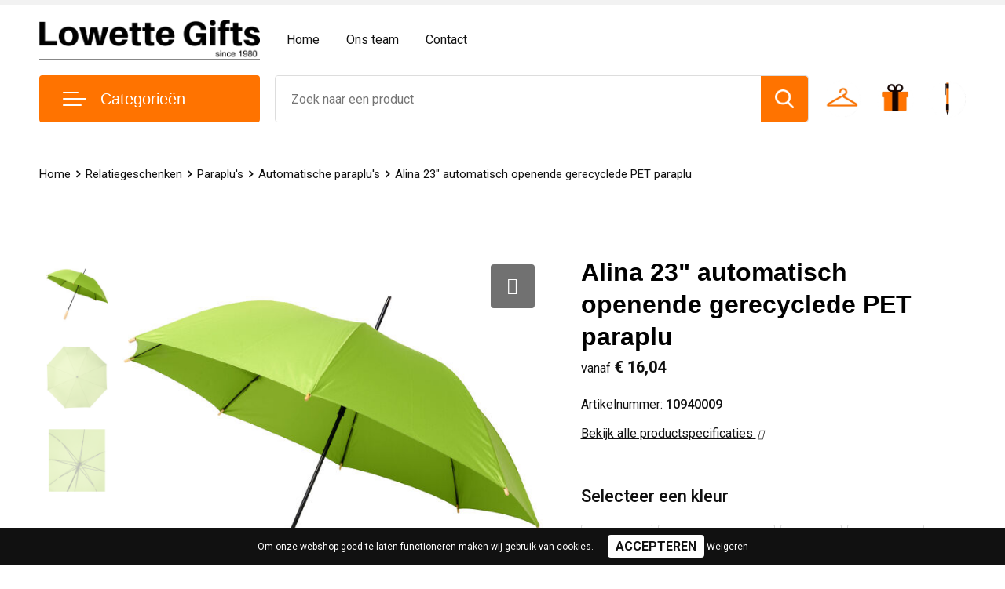

--- FILE ---
content_type: text/html; charset=UTF-8
request_url: https://www.lowette-gifts.be/alina-23-automatisch-openende-gerecyclede-pet-paraplu-automatische-paraplus-paraplus-relatiegeschenken
body_size: 34600
content:
<!DOCTYPE HTML>
<html lang="nl">
<head>
    <meta http-equiv="X-UA-Compatible" content="IE=Edge"/>
    <script type="text/javascript" nonce="bvlNd26ACIYlJZr5NOoPaH1VBqM=">
        var baseUrl = '';
        var permalink = 'alina-23-automatisch-openende-gerecyclede-pet-paraplu-automatische-paraplus-paraplus-relatiegeschenken';
    </script>
    <meta http-equiv="Content-Type" content="text/html;charset=UTF-8" />
<meta name="robots" content="index, follow" />
<meta name="description" content="Automatische opvouwbare paraplu met een gerecyclede PET pongee polyester doek. Stevige metalen schacht en een hoogwaardig frame met glasvezel baleinen, die flexibiliteit bieden bij winderige omstandigheden. Samen met het houten handvat, de uiteinden en de gerecyclede PET pongee polyester doek is het een duurzamere keuze. Verkrijgbaar in een breed scala aan eigentijdse kleuren met een groot decoratieoppervlak op elk van de panelen." />
<meta property="og:type" content="product" />
<meta property="og:title" content="Alina 23&quot; automatisch openende gerecyclede PET paraplu" />
<meta property="og:description" content="Automatische opvouwbare paraplu met een gerecyclede PET pongee polyester doek. Stevige metalen schacht en een hoogwaardig frame met glasvezel baleinen, die flexibiliteit bieden bij winderige omstandigheden. Samen met het houten handvat, de uiteinden en de gerecyclede PET pongee polyester doek is het een duurzamere keuze. Verkrijgbaar in een breed scala aan eigentijdse kleuren met een groot decoratieoppervlak op elk van de panelen." />
<meta property="og:image" content="https://975b01e03e94db9022cb-1d2043887f30fc26a838f63fac86383c.ssl.cf1.rackcdn.com/f49dd21c18ee34c484e4d4f93d98797a68a4c044_600_600_fill.jpg" />
<meta property="og:url" content="https://www.lowette-gifts.be/alina-23-automatisch-openende-gerecyclede-pet-paraplu-automatische-paraplus-paraplus-relatiegeschenken" />
<meta name="viewport" content="width=device-width, initial-scale=1" />
<link rel="shortcut icon" type="image/x-icon" href="https://e128b13141543d334c71-c215c821953638a3c84ae3da8e7e73ac.ssl.cf1.rackcdn.com/29ecf8f3714c2c52f3df357167f73744c5c52d4f.png" />
<link rel="canonical" href="https://www.lowette-gifts.be/alina-23-automatisch-openende-gerecyclede-pet-paraplu-automatische-paraplus-paraplus-relatiegeschenken" />
<link rel="stylesheet" type="text/css" href="/assets/15ae7fc8/css/style.css" />
<link rel="stylesheet" type="text/css" href="/uploads/css/installation.css" />
<link rel="stylesheet" type="text/css" href="/assets/4b9418a4/pager.css" />
<style type="text/css" media="screen">

        #configuration-placeholder-widget-693 a {
            
            color: #ffffff;
            
        }
        
</style>
<script type="text/javascript" nonce="bvlNd26ACIYlJZr5NOoPaH1VBqM=">
// https://github.com/filamentgroup/loadCSS
    !function(e){"use strict"
    var n=function(n,t,o){function i(e){return f.body?e():void setTimeout(function(){i(e)})}var d,r,a,l,f=e.document,s=f.createElement("link"),u=o||"all"
    return t?d=t:(r=(f.body||f.getElementsByTagName("head")[0]).childNodes,d=r[r.length-1]),a=f.styleSheets,s.rel="stylesheet",s.href=n,s.media="only x",i(function(){d.parentNode.insertBefore(s,t?d:d.nextSibling)}),l=function(e){for(var n=s.href,t=a.length;t--;)if(a[t].href===n)return e()
    setTimeout(function(){l(e)})},s.addEventListener&&s.addEventListener("load",function(){this.media=u}),s.onloadcssdefined=l,l(function(){s.media!==u&&(s.media=u)}),s}
    "undefined"!=typeof exports?exports.loadCSS=n:e.loadCSS=n}("undefined"!=typeof global?global:this)
loadCSS("/assets/59283338/jquery-ui-1.8.21.custom.css");
loadCSS("/assets/45a91dcd/typeahead.css?v=20161031");
loadCSS("/assets/15ae7fc8/js/vendor/light-gallery/css/lightGallery.css");
loadCSS("/assets/b909a56a/css/screen.css");
</script>
<title>Alina 23" automatisch openende gerecyclede PET paraplu | Lowette Relatiegeschenken – promokleding</title>
    <!-- Global site tag (gtag.js) - Google Analytics -->
<script async src="https://www.googletagmanager.com/gtag/js?id=G-DB7SXMQ20J"></script>
<script>
  window.dataLayer = window.dataLayer || [];
  function gtag(){dataLayer.push(arguments);}
  gtag('js', new Date());

  gtag('config', 'G-DB7SXMQ20J');
</script>

<!-- Google Tag Manager -->
<script>(function(w,d,s,l,i){w[l]=w[l]||[];w[l].push({'gtm.start':
new Date().getTime(),event:'gtm.js'});var f=d.getElementsByTagName(s)[0],
j=d.createElement(s),dl=l!='dataLayer'?'&l='+l:'';j.async=true;j.src=
'https://www.googletagmanager.com/gtm.js?id='+i+dl;f.parentNode.insertBefore(j,f);
})(window,document,'script','dataLayer','GTM-TH8TCQ7');</script>
<!-- End Google Tag Manager -->

<script src="https://kit.fontawesome.com/4ad05399e1.js" crossorigin="anonymous"></script>
<link href="https://fonts.googleapis.com/css2?family=Roboto:ital,wght@0,400;0,500;0,700;1,400;1,500&display=swap" rel="stylesheet"></head>
<body lang="nl">
<!-- Google Tag Manager (noscript) -->
<noscript><iframe src="https://www.googletagmanager.com/ns.html?id=GTM-TH8TCQ7"
height="0" width="0" style="display:none;visibility:hidden"></iframe></noscript>
<!-- End Google Tag Manager (noscript) --><div id="container" class="logged-out productSet productSet-456290 category-353266 rootCategory-353177">
    <header>
    <div id="placeholder-header-top-wrapper">
        <div class="row collapse">
            <div id="placeholder-header-top"><div id="configuration-placeholder-widget-687" data-loadbyajax="0" data-reloadbyajax="0" data-widgetid="19" class="widget widget-19 widget-duplicaat no-padding no-padding twelveColumnWidth" style=""><div id="configuration-placeholder-widget-807" data-loadbyajax="0" data-reloadbyajax="0" data-widgetid="7" class="widget widget-7 widget-menu top-menu twelveColumnWidth tabletTwelveColumnWidth mobileTwelveColumnWidth horizontal-margin" style=""></div><!-- Time: 0.0004429817199707 --><div class="clear"></div></div><!-- Time: 0.00086092948913574 --><div class="clear"></div></div>        </div>
    </div>

    <div id="placeholder-header-wrapper">
        <div class="row collapse">
            <div id="placeholder-header"><div id="configuration-placeholder-widget-688" data-loadbyajax="0" data-reloadbyajax="0" data-widgetid="19" class="widget widget-19 widget-duplicaat no-padding no-padding twelveColumnWidth" style=""><div id="configuration-placeholder-widget-644" data-loadbyajax="0" data-reloadbyajax="0" data-widgetid="12" class="widget widget-12 widget-afbeelding logo threeColumnWidth tabletSixColumnWidth mobileTwelveColumnWidth horizontal-margin" style=""><a href="/"><img style="" class="default-image" data-defaultimage="/uploads/editor/1656419378_V1.png" src="/uploads/editor/1656419378_V1.png" alt="Logo" /></a></div><!-- Time: 0.00021791458129883 --><div id="configuration-placeholder-widget-646" data-loadbyajax="0" data-reloadbyajax="0" data-widgetid="7" class="widget widget-7 widget-menu hoofdmenu mobile-tablet-hidden sixColumnWidth tabletTwelveColumnWidth mobileTwelveColumnWidth horizontal-margin" style=""><ul class="custom no-images" id="yw1">
<li class="custom-item item-0 url resource-510866" data-cachedresource="menu-510866" data-menutype="url"><a target="_self" href="/">Home</a></li>
<li class="custom-item item-1 staticPage resource-510867" data-cachedresource="menu-510867" data-menutype="staticPage"><a target="_self" href="https://www.lowette-gifts.be/ons-team">Ons team</a></li>
<li class="custom-item item-2 staticPage resource-510874" data-cachedresource="menu-510874" data-menutype="staticPage"><a target="_self" href="https://www.lowette-gifts.be/contact">Contact</a></li>
</ul></div><!-- Time: 0.00063395500183105 --><div id="configuration-placeholder-widget-645" data-loadbyajax="0" data-reloadbyajax="0" data-widgetid="8" class="widget widget-8 widget-winkelwagen offerHide horizontal-margin" style=""><div class="cartDialog" id="shopping-cart-dialog-645">
<p class="row">Het product is aan de offerte toegevoegd</p></div><div class="zoekknop">
    <img id="search-pop" src="https://57e5f77c3915c5107909-3850d28ea2ad19caadcd47824dc23575.ssl.cf1.rackcdn.com/1598430857_zoeken4x.png" alt="Zoeken" width="100%" height="auto" />
</div>
<div class="cart-0">
    <span class="cart-price">€ 0,00</span>
    <div class="shoppingCart">
        <a><div class="cart-icon">
            <span class="item-counter">0</span>

                <svg id="_x31__px" enable-background="new 0 0 24 24" viewBox="0 0 24 24" xmlns="http://www.w3.org/2000/svg">
    <path d="m18.5 24h-13c-1.378 0-2.5-1.122-2.5-2.5v-19c0-1.378 1.122-2.5 2.5-2.5h13c1.378 0 2.5 1.122 2.5 2.5v19c0 1.378-1.122 2.5-2.5 2.5zm-13-23c-.827 0-1.5.673-1.5 1.5v19c0 .827.673 1.5 1.5 1.5h13c.827 0 1.5-.673 1.5-1.5v-19c0-.827-.673-1.5-1.5-1.5z" />
    <path d="m17.5 14h-11c-.276 0-.5-.224-.5-.5s.224-.5.5-.5h11c.276 0 .5.224.5.5s-.224.5-.5.5z" />
    <path d="m17.5 18h-11c-.276 0-.5-.224-.5-.5s.224-.5.5-.5h11c.276 0 .5.224.5.5s-.224.5-.5.5z" />
    <path d="m17.5 10h-11c-.276 0-.5-.224-.5-.5s.224-.5.5-.5h11c.276 0 .5.224.5.5s-.224.5-.5.5z" />
    <path d="m12.5 6h-6c-.276 0-.5-.224-.5-.5s.224-.5.5-.5h6c.276 0 .5.224.5.5s-.224.5-.5.5z" /></svg>
                
        </div></a>
        <div class="shopping-cart-detail">
            <div class="items">
    <div class="shopping-cart" id="shopping-cart-645-1763944481">
<div class="">
<span class="empty">De winkelwagen is leeg!</span></div><div class="keys" style="display:none" title="/alina-23-automatisch-openende-gerecyclede-pet-paraplu-automatische-paraplus-paraplus-relatiegeschenken"></div>
</div>
</div>
<div class="carttotal">
    <strong>Subtotaal:</strong>
    <span class="subtotal">€ 0,00</span>
</div>
<div class="cartfooter">
    <a href="/offerRequest">Afronden</a>
</div>
        </div>
    </div>
</div></div><!-- Time: 0.0042951107025146 --><div id="configuration-placeholder-widget-784" data-loadbyajax="0" data-reloadbyajax="0" data-widgetid="8" class="widget widget-8 widget-winkelwagen cartHide horizontal-margin" style=""><div class="cartDialog" id="shopping-cart-dialog-784">
<p class="row">Het product is aan de winkelmand toegevoegd</p></div><div class="zoekknop">
    <img id="search-pop" src="https://57e5f77c3915c5107909-3850d28ea2ad19caadcd47824dc23575.ssl.cf1.rackcdn.com/1598430857_zoeken4x.png" alt="Zoeken" width="100%" height="auto" />
</div>
<div class="cart-0">
    <span class="cart-price">€ 0,00</span>
    <div class="shoppingCart">
        <a><div class="cart-icon">
            <span class="item-counter">0</span>
            <svg version="1.1" id="Layer_1" xmlns="http://www.w3.org/2000/svg" xmlns:xlink="http://www.w3.org/1999/xlink" x="0px" y="0px" viewBox="0 0 511.999 511.999" style="enable-background:new 0 0 511.999 511.999;" xml:space="preserve">
                <g>
                    <g>
                        <path d="M214.685,402.828c-24.829,0-45.029,20.2-45.029,45.029c0,24.829,20.2,45.029,45.029,45.029s45.029-20.2,45.029-45.029
			C259.713,423.028,239.513,402.828,214.685,402.828z M214.685,467.742c-10.966,0-19.887-8.922-19.887-19.887
			c0-10.966,8.922-19.887,19.887-19.887s19.887,8.922,19.887,19.887C234.572,458.822,225.65,467.742,214.685,467.742z" />
                    </g>
                </g>
                <g>
                    <g>
                        <path d="M372.63,402.828c-24.829,0-45.029,20.2-45.029,45.029c0,24.829,20.2,45.029,45.029,45.029s45.029-20.2,45.029-45.029
			C417.658,423.028,397.458,402.828,372.63,402.828z M372.63,467.742c-10.966,0-19.887-8.922-19.887-19.887
			c0-10.966,8.922-19.887,19.887-19.887c10.966,0,19.887,8.922,19.887,19.887C392.517,458.822,383.595,467.742,372.63,467.742z" />
                    </g>
                </g>
                <g>
                    <g>
                        <path d="M383.716,165.755H203.567c-6.943,0-12.571,5.628-12.571,12.571c0,6.943,5.629,12.571,12.571,12.571h180.149
			c6.943,0,12.571-5.628,12.571-12.571C396.287,171.382,390.659,165.755,383.716,165.755z" />
                    </g>
                </g>
                <g>
                    <g>
                        <path d="M373.911,231.035H213.373c-6.943,0-12.571,5.628-12.571,12.571s5.628,12.571,12.571,12.571h160.537
			c6.943,0,12.571-5.628,12.571-12.571C386.481,236.664,380.853,231.035,373.911,231.035z" />
                    </g>
                </g>
                <g>
                    <g>
                        <path d="M506.341,109.744c-4.794-5.884-11.898-9.258-19.489-9.258H95.278L87.37,62.097c-1.651-8.008-7.113-14.732-14.614-17.989
			l-55.177-23.95c-6.37-2.767-13.773,0.156-16.536,6.524c-2.766,6.37,0.157,13.774,6.524,16.537L62.745,67.17l60.826,295.261
			c2.396,11.628,12.752,20.068,24.625,20.068h301.166c6.943,0,12.571-5.628,12.571-12.571c0-6.943-5.628-12.571-12.571-12.571
			H148.197l-7.399-35.916H451.69c11.872,0,22.229-8.44,24.624-20.068l35.163-170.675
			C513.008,123.266,511.136,115.627,506.341,109.744z M451.69,296.301H135.619l-35.161-170.674l386.393,0.001L451.69,296.301z" />
                    </g>
                </g>
                <g>
                </g>
                <g>
                </g>
                <g>
                </g>
                <g>
                </g>
                <g>
                </g>
                <g>
                </g>
                <g>
                </g>
                <g>
                </g>
                <g>
                </g>
                <g>
                </g>
                <g>
                </g>
                <g>
                </g>
                <g>
                </g>
                <g>
                </g>
                <g>
                </g>
            </svg>
        </div></a>
        <div class="shopping-cart-detail">
            <div class="items">
    <div class="shopping-cart" id="shopping-cart-784-1763944481">
<div class="">
<span class="empty">De winkelwagen is leeg!</span></div><div class="keys" style="display:none" title="/alina-23-automatisch-openende-gerecyclede-pet-paraplu-automatische-paraplus-paraplus-relatiegeschenken"></div>
</div>
</div>
<div class="carttotal">
    <strong>Subtotaal:</strong>
    <span class="subtotal">€ 0,00</span>
</div>
<div class="cartfooter">
    <a href="/checkout">Afrekenen</a>
</div>
        </div>
    </div>
</div></div><!-- Time: 0.0034620761871338 --><div id="configuration-placeholder-widget-791" data-loadbyajax="0" data-reloadbyajax="0" data-widgetid="7" class="widget widget-7 widget-menu no-padding desktop-hide no-padding" style=""><div class="mobile-menu">

    <nav class="nav-bar">
        <section class="menu-toggle">
            <a><img class="open" src="https://57e5f77c3915c5107909-3850d28ea2ad19caadcd47824dc23575.ssl.cf1.rackcdn.com/1598451392_menubar.png" alt="Streepjes" /></a>
            <a><img class="close" src="https://57e5f77c3915c5107909-3850d28ea2ad19caadcd47824dc23575.ssl.cf1.rackcdn.com/1598451414_crossbar.png" alt="Kruisje" /></a>
        </section>

        <section class="logo">
            <span>Lowette NV</span>
        </section>

        <section class="small-menu">
            <a href="tel:003211485957"><i class="fas fa-phone-alt"></i></a>
            <a href="mailto:info@lowette-gifts.be"><i class="fas fa-envelope"></i></a>
        </section>
    </nav>

    <aside class="nav-bar-menu">
        <ul class="custom no-images" id="yw2">
<li data-permalink="relatiegeschenken" data-isoutlet="" data-cachedresource="menu-510877" class="custom-item item-0 category resource-510877 children" title="Relatiegeschenken" data-menutype="category"><a href="https://www.lowette-gifts.be/relatiegeschenken">Relatiegeschenken</a>
<ul>
<li data-permalink="aanstekers-relatiegeschenken" data-isoutlet="" data-cachedresource="category-353409" class="item-0 resource-353409 category-item" title="Aanstekers"><a href="https://www.lowette-gifts.be/aanstekers-relatiegeschenken">Aanstekers</a></li>
<li data-permalink="anti-stress-relatiegeschenken" data-isoutlet="" data-cachedresource="category-353212" class="item-1 resource-353212 category-item" title="Anti-stress"><a href="https://www.lowette-gifts.be/anti-stress-relatiegeschenken">Anti-stress</a></li>
<li data-permalink="bidons-en-sportflessen-relatiegeschenken" data-isoutlet="" data-cachedresource="category-353603" class="item-2 resource-353603 category-item" title="Bidons en Sportflessen"><a href="https://www.lowette-gifts.be/bidons-en-sportflessen-relatiegeschenken">Bidons en Sportflessen</a></li>
<li data-permalink="elektronica-gadgets-en-usb-relatiegeschenken" data-isoutlet="" data-cachedresource="category-353188" class="item-3 resource-353188 category-item" title="Elektronica, Gadgets en USB"><a href="https://www.lowette-gifts.be/elektronica-gadgets-en-usb-relatiegeschenken">Elektronica, Gadgets en USB</a></li>
<li data-permalink="feestartikelen-relatiegeschenken" data-isoutlet="" data-cachedresource="category-353282" class="item-4 resource-353282 category-item" title="Feestartikelen"><a href="https://www.lowette-gifts.be/feestartikelen-relatiegeschenken">Feestartikelen</a></li>
<li data-permalink="huis-tuin-en-keuken-relatiegeschenken" data-isoutlet="" data-cachedresource="category-353214" class="item-5 resource-353214 category-item" title="Huis, Tuin en Keuken"><a href="https://www.lowette-gifts.be/huis-tuin-en-keuken-relatiegeschenken">Huis, Tuin en Keuken</a></li>
<li data-permalink="kantoor-en-zakelijk-relatiegeschenken" data-isoutlet="" data-cachedresource="category-353183" class="item-6 resource-353183 category-item" title="Kantoor en Zakelijk"><a href="https://www.lowette-gifts.be/kantoor-en-zakelijk-relatiegeschenken">Kantoor en Zakelijk</a></li>
<li data-permalink="kerst-relatiegeschenken" data-isoutlet="" data-cachedresource="category-353331" class="item-7 resource-353331 category-item" title="Kerst"><a href="https://www.lowette-gifts.be/kerst-relatiegeschenken">Kerst</a></li>
<li data-permalink="kinderen-peuters-en-babys-relatiegeschenken" data-isoutlet="" data-cachedresource="category-353297" class="item-8 resource-353297 category-item" title="Kinderen, Peuters en Baby&#039;s"><a href="https://www.lowette-gifts.be/kinderen-peuters-en-babys-relatiegeschenken">Kinderen, Peuters en Baby's</a></li>
<li data-permalink="klokken-horloges-en-weerstations-relatiegeschenken" data-isoutlet="" data-cachedresource="category-353218" class="item-9 resource-353218 category-item" title="Klokken, horloges en weerstations"><a href="https://www.lowette-gifts.be/klokken-horloges-en-weerstations-relatiegeschenken">Klokken, horloges en weerstations</a></li>
<li data-permalink="lampen-en-gereedschap-relatiegeschenken" data-isoutlet="" data-cachedresource="category-353306" class="item-10 resource-353306 category-item" title="Lampen en Gereedschap"><a href="https://www.lowette-gifts.be/lampen-en-gereedschap-relatiegeschenken">Lampen en Gereedschap</a></li>
<li data-permalink="levensmiddelen-relatiegeschenken" data-isoutlet="" data-cachedresource="category-353640" class="item-11 resource-353640 category-item" title="Levensmiddelen"><a href="https://www.lowette-gifts.be/levensmiddelen-relatiegeschenken">Levensmiddelen</a></li>
<li data-permalink="paraplus-relatiegeschenken" data-isoutlet="" data-cachedresource="category-353263" class="item-12 resource-353263 category-item" title="Paraplu&#039;s"><a href="https://www.lowette-gifts.be/paraplus-relatiegeschenken">Paraplu's</a></li>
<li data-permalink="persoonlijke-verzorging-relatiegeschenken" data-isoutlet="" data-cachedresource="category-353268" class="item-13 resource-353268 category-item" title="Persoonlijke verzorging"><a href="https://www.lowette-gifts.be/persoonlijke-verzorging-relatiegeschenken">Persoonlijke verzorging</a></li>
<li data-permalink="reisbenodigdheden-relatiegeschenken" data-isoutlet="" data-cachedresource="category-353246" class="item-14 resource-353246 category-item" title="Reisbenodigdheden"><a href="https://www.lowette-gifts.be/reisbenodigdheden-relatiegeschenken">Reisbenodigdheden</a></li>
<li data-permalink="schrijfwaren-relatiegeschenken" data-isoutlet="" data-cachedresource="category-353178" class="item-15 resource-353178 category-item" title="Schrijfwaren"><a href="https://www.lowette-gifts.be/schrijfwaren-relatiegeschenken">Schrijfwaren</a></li>
<li data-permalink="sleutelhangers-en-lanyards-relatiegeschenken" data-isoutlet="" data-cachedresource="category-353390" class="item-16 resource-353390 category-item" title="Sleutelhangers en Lanyards"><a href="https://www.lowette-gifts.be/sleutelhangers-en-lanyards-relatiegeschenken">Sleutelhangers en Lanyards</a></li>
<li data-permalink="snoepgoed-relatiegeschenken" data-isoutlet="" data-cachedresource="category-353473" class="item-17 resource-353473 category-item" title="Snoepgoed"><a href="https://www.lowette-gifts.be/snoepgoed-relatiegeschenken">Snoepgoed</a></li>
<li data-permalink="spellen-voor-binnen-en-buiten-relatiegeschenken" data-isoutlet="" data-cachedresource="category-353291" class="item-18 resource-353291 category-item" title="Spellen voor binnen en buiten"><a href="https://www.lowette-gifts.be/spellen-voor-binnen-en-buiten-relatiegeschenken">Spellen voor binnen en buiten</a></li>
<li data-permalink="sport-relatiegeschenken" data-isoutlet="" data-cachedresource="category-353288" class="item-19 resource-353288 category-item" title="Sport"><a href="https://www.lowette-gifts.be/sport-relatiegeschenken">Sport</a></li>
<li data-permalink="veiligheid-auto-en-fiets-relatiegeschenken" data-isoutlet="" data-cachedresource="category-353221" class="item-20 resource-353221 category-item" title="Veiligheid, Auto en Fiets"><a href="https://www.lowette-gifts.be/veiligheid-auto-en-fiets-relatiegeschenken">Veiligheid, Auto en Fiets</a></li>
<li data-permalink="vrije-tijd-en-strand-relatiegeschenken" data-isoutlet="" data-cachedresource="category-353251" class="item-21 resource-353251 category-item" title="Vrije tijd en Strand"><a href="https://www.lowette-gifts.be/vrije-tijd-en-strand-relatiegeschenken">Vrije tijd en Strand</a></li>
<li data-permalink="waterflesjes-relatiegeschenken" data-isoutlet="" data-cachedresource="category-670011" class="item-22 resource-670011 category-item" title="Waterflesjes"><a href="https://www.lowette-gifts.be/waterflesjes-relatiegeschenken">Waterflesjes</a></li>
<li data-permalink="themapakketten-relatiegeschenken" data-isoutlet="" data-cachedresource="category-670289" class="item-23 resource-670289 category-item" title="Themapakketten"><a href="https://www.lowette-gifts.be/themapakketten-relatiegeschenken">Themapakketten</a></li>
</ul>
</li>
<li data-permalink="promokledij" data-isoutlet="" data-cachedresource="menu-510878" class="custom-item item-1 category resource-510878 children" title="Promokledij" data-menutype="category"><a href="https://www.lowette-gifts.be/promokledij">Promokleding</a>
<ul>
<li data-permalink="t-shirts-promokledij" data-isoutlet="" data-cachedresource="category-353504" class="item-0 resource-353504 category-item" title="T-Shirts"><a href="https://www.lowette-gifts.be/t-shirts-promokledij">T-Shirts</a></li>
<li data-permalink="jassen-promokledij" data-isoutlet="" data-cachedresource="category-353737" class="item-1 resource-353737 category-item" title="Jassen"><a href="https://www.lowette-gifts.be/jassen-promokledij">Jassen</a></li>
<li data-permalink="broeken-en-rokken-promokledij" data-isoutlet="" data-cachedresource="category-353747" class="item-2 resource-353747 category-item" title="Broeken en Rokken"><a href="https://www.lowette-gifts.be/broeken-en-rokken-promokledij">Broeken en Rokken</a></li>
<li data-permalink="bodywarmers-promokledij" data-isoutlet="" data-cachedresource="category-353766" class="item-3 resource-353766 category-item" title="Bodywarmers"><a href="https://www.lowette-gifts.be/bodywarmers-promokledij">Bodywarmers</a></li>
<li data-permalink="overhemden-promokledij" data-isoutlet="" data-cachedresource="category-353780" class="item-4 resource-353780 category-item" title="Overhemden"><a href="https://www.lowette-gifts.be/overhemden-promokledij">Overhemden</a></li>
<li data-permalink="gilets-promokledij" data-isoutlet="" data-cachedresource="category-353781" class="item-5 resource-353781 category-item" title="Gilets"><a href="https://www.lowette-gifts.be/gilets-promokledij">Gilets</a></li>
<li data-permalink="schoenen-promokledij" data-isoutlet="" data-cachedresource="category-353787" class="item-6 resource-353787 category-item" title="Schoenen"><a href="https://www.lowette-gifts.be/schoenen-promokledij">Schoenen</a></li>
<li data-permalink="blazers-promokledij" data-isoutlet="" data-cachedresource="category-353983" class="item-7 resource-353983 category-item" title="Blazers"><a href="https://www.lowette-gifts.be/blazers-promokledij">Blazers</a></li>
<li data-permalink="peuters-en-babys-promokledij" data-isoutlet="" data-cachedresource="category-353502" class="item-8 resource-353502 category-item" title="Peuters en Baby&#039;s"><a href="https://www.lowette-gifts.be/peuters-en-babys-promokledij">Peuters en Baby's</a></li>
<li data-permalink="polos-promokledij" data-isoutlet="" data-cachedresource="category-353497" class="item-9 resource-353497 category-item" title="Polo&#039;s"><a href="https://www.lowette-gifts.be/polos-promokledij">Polo's</a></li>
<li data-permalink="regenkleding-promokledij" data-isoutlet="" data-cachedresource="category-353274" class="item-10 resource-353274 category-item" title="Regenkleding"><a href="https://www.lowette-gifts.be/regenkleding-promokledij">Regenkleding</a></li>
<li data-permalink="kledingaccessoires-promokledij" data-isoutlet="" data-cachedresource="category-353316" class="item-11 resource-353316 category-item" title="Kledingaccessoires"><a href="https://www.lowette-gifts.be/kledingaccessoires-promokledij">Kledingaccessoires</a></li>
<li data-permalink="dekens-fleecedekens-en-kussens-promokledij" data-isoutlet="" data-cachedresource="category-353326" class="item-12 resource-353326 category-item" title="Dekens, Fleecedekens en Kussens"><a href="https://www.lowette-gifts.be/dekens-fleecedekens-en-kussens-promokledij">Dekens, Fleecedekens en Kussens</a></li>
<li data-permalink="handschoenen-en-sjaals-promokledij" data-isoutlet="" data-cachedresource="category-353344" class="item-13 resource-353344 category-item" title="Handschoenen en Sjaals"><a href="https://www.lowette-gifts.be/handschoenen-en-sjaals-promokledij">Handschoenen en Sjaals</a></li>
<li data-permalink="ondergoed-sokken-en-nachtkleding-promokledij" data-isoutlet="" data-cachedresource="category-353468" class="item-14 resource-353468 category-item" title="Ondergoed, Sokken en Nachtkleding"><a href="https://www.lowette-gifts.be/ondergoed-sokken-en-nachtkleding-promokledij">Ondergoed, Sokken en Nachtkleding</a></li>
<li data-permalink="vesten-promokledij" data-isoutlet="" data-cachedresource="category-353486" class="item-15 resource-353486 category-item" title="Vesten"><a href="https://www.lowette-gifts.be/vesten-promokledij">Vesten</a></li>
<li data-permalink="badtextiel-en-douche-promokledij" data-isoutlet="" data-cachedresource="category-353488" class="item-16 resource-353488 category-item" title="Badtextiel en Douche"><a href="https://www.lowette-gifts.be/badtextiel-en-douche-promokledij">Badtextiel en Douche</a></li>
<li data-permalink="sweaters-promokledij" data-isoutlet="" data-cachedresource="category-353491" class="item-17 resource-353491 category-item" title="Sweaters"><a href="https://www.lowette-gifts.be/sweaters-promokledij">Sweaters</a></li>
<li data-permalink="caps-hoeden-en-mutsen-promokledij" data-isoutlet="" data-cachedresource="category-353258" class="item-18 resource-353258 category-item" title="Caps, Hoeden en Mutsen"><a href="https://www.lowette-gifts.be/caps-hoeden-en-mutsen-promokledij">Caps, Hoeden en Mutsen</a></li>
</ul>
</li>
<li data-permalink="werkkledij" data-isoutlet="" data-cachedresource="menu-510880" class="custom-item item-2 category resource-510880 children" title="Werkkledij" data-menutype="category"><a href="https://www.lowette-gifts.be/werkkledij">Werkkleding</a>
<ul>
<li data-permalink="been-en-voetbescherming-werkkledij" data-isoutlet="" data-cachedresource="category-353807" class="item-0 resource-353807 category-item" title="Been- en voetbescherming"><a href="https://www.lowette-gifts.be/been-en-voetbescherming-werkkledij">Been- en voetbescherming</a></li>
<li data-permalink="hoteltextiel-werkkledij" data-isoutlet="" data-cachedresource="category-636737" class="item-1 resource-636737 category-item" title="Hoteltextiel"><a href="https://www.lowette-gifts.be/hoteltextiel-werkkledij">Hoteltextiel</a></li>
<li data-permalink="bodywarmers-werkkledij" data-isoutlet="" data-cachedresource="category-353761" class="item-2 resource-353761 category-item" title="Bodywarmers"><a href="https://www.lowette-gifts.be/bodywarmers-werkkledij">Bodywarmers</a></li>
<li data-permalink="broeken-en-rokken-werkkledij" data-isoutlet="" data-cachedresource="category-353730" class="item-3 resource-353730 category-item" title="Broeken en Rokken"><a href="https://www.lowette-gifts.be/broeken-en-rokken-werkkledij">Broeken en Rokken</a></li>
<li data-permalink="caps-hoeden-en-mutsen-werkkledij" data-isoutlet="" data-cachedresource="category-353916" class="item-4 resource-353916 category-item" title="Caps, Hoeden en Mutsen"><a href="https://www.lowette-gifts.be/caps-hoeden-en-mutsen-werkkledij">Caps, Hoeden en Mutsen</a></li>
<li data-permalink="gereedschap-werkkledij" data-isoutlet="" data-cachedresource="category-353881" class="item-5 resource-353881 category-item" title="Gereedschap"><a href="https://www.lowette-gifts.be/gereedschap-werkkledij">Gereedschap</a></li>
<li data-permalink="gilets-werkkledij" data-isoutlet="" data-cachedresource="category-353771" class="item-6 resource-353771 category-item" title="Gilets"><a href="https://www.lowette-gifts.be/gilets-werkkledij">Gilets</a></li>
<li data-permalink="handschoenen-en-sjaals-werkkledij" data-isoutlet="" data-cachedresource="category-353847" class="item-7 resource-353847 category-item" title="Handschoenen en Sjaals"><a href="https://www.lowette-gifts.be/handschoenen-en-sjaals-werkkledij">Handschoenen en Sjaals</a></li>
<li data-permalink="hygiene-en-persoonlijke-verzorging-werkkledij" data-isoutlet="" data-cachedresource="category-353797" class="item-8 resource-353797 category-item" title="Hygiëne en Persoonlijke verzorging"><a href="https://www.lowette-gifts.be/hygiene-en-persoonlijke-verzorging-werkkledij">Hygiëne en Persoonlijke verzorging</a></li>
<li data-permalink="jassen-werkkledij" data-isoutlet="" data-cachedresource="category-353762" class="item-9 resource-353762 category-item" title="Jassen"><a href="https://www.lowette-gifts.be/jassen-werkkledij">Jassen</a></li>
<li data-permalink="kledingaccessoires-werkkledij" data-isoutlet="" data-cachedresource="category-353789" class="item-10 resource-353789 category-item" title="Kledingaccessoires"><a href="https://www.lowette-gifts.be/kledingaccessoires-werkkledij">Kledingaccessoires</a></li>
<li data-permalink="ondergoed-en-sokken-werkkledij" data-isoutlet="" data-cachedresource="category-353950" class="item-11 resource-353950 category-item" title="Ondergoed en Sokken"><a href="https://www.lowette-gifts.be/ondergoed-en-sokken-werkkledij">Ondergoed en Sokken</a></li>
<li data-permalink="overalls-werkkledij" data-isoutlet="" data-cachedresource="category-353806" class="item-12 resource-353806 category-item" title="Overalls"><a href="https://www.lowette-gifts.be/overalls-werkkledij">Overalls</a></li>
<li data-permalink="overhemden-werkkledij" data-isoutlet="" data-cachedresource="category-353779" class="item-13 resource-353779 category-item" title="Overhemden"><a href="https://www.lowette-gifts.be/overhemden-werkkledij">Overhemden</a></li>
<li data-permalink="polos-werkkledij" data-isoutlet="" data-cachedresource="category-353750" class="item-14 resource-353750 category-item" title="Polo&#039;s"><a href="https://www.lowette-gifts.be/polos-werkkledij">Polo's</a></li>
<li data-permalink="reflecterende-vesten-werkkledij" data-isoutlet="" data-cachedresource="category-362485" class="item-15 resource-362485 category-item" title="Reflecterende vesten"><a href="https://www.lowette-gifts.be/reflecterende-vesten-werkkledij">Reflecterende vesten</a></li>
<li data-permalink="regenkleding-werkkledij" data-isoutlet="" data-cachedresource="category-353809" class="item-16 resource-353809 category-item" title="Regenkleding"><a href="https://www.lowette-gifts.be/regenkleding-werkkledij">Regenkleding</a></li>
<li data-permalink="schoenen-werkkledij" data-isoutlet="" data-cachedresource="category-353711" class="item-17 resource-353711 category-item" title="Schoenen"><a href="https://www.lowette-gifts.be/schoenen-werkkledij">Schoenen</a></li>
<li data-permalink="schorten-en-sloven-werkkledij" data-isoutlet="" data-cachedresource="category-353800" class="item-18 resource-353800 category-item" title="Schorten en Sloven"><a href="https://www.lowette-gifts.be/schorten-en-sloven-werkkledij">Schorten en Sloven</a></li>
<li data-permalink="sweaters-werkkledij" data-isoutlet="" data-cachedresource="category-353751" class="item-19 resource-353751 category-item" title="Sweaters"><a href="https://www.lowette-gifts.be/sweaters-werkkledij">Sweaters</a></li>
<li data-permalink="t-shirts-werkkledij" data-isoutlet="" data-cachedresource="category-353735" class="item-20 resource-353735 category-item" title="T-Shirts"><a href="https://www.lowette-gifts.be/t-shirts-werkkledij">T-Shirts</a></li>
<li data-permalink="veiligheidssignalering-en-verlichting-werkkledij" data-isoutlet="" data-cachedresource="category-353977" class="item-21 resource-353977 category-item" title="Veiligheidssignalering en Verlichting"><a href="https://www.lowette-gifts.be/veiligheidssignalering-en-verlichting-werkkledij">Veiligheidssignalering en Verlichting</a></li>
<li data-permalink="veiligheidsvesten-en-veiligheidshesjes-werkkledij" data-isoutlet="" data-cachedresource="category-353767" class="item-22 resource-353767 category-item" title="Veiligheidsvesten en Veiligheidshesjes"><a href="https://www.lowette-gifts.be/veiligheidsvesten-en-veiligheidshesjes-werkkledij">Veiligheidsvesten en Veiligheidshesjes</a></li>
<li data-permalink="vesten-werkkledij" data-isoutlet="" data-cachedresource="category-353499" class="item-23 resource-353499 category-item" title="Vesten"><a href="https://www.lowette-gifts.be/vesten-werkkledij">Vesten</a></li>
<li data-permalink="reflecterende-polos-werkkledij" data-isoutlet="" data-cachedresource="category-373920" class="item-24 resource-373920 category-item" title="Reflecterende polo&#039;s"><a href="https://www.lowette-gifts.be/reflecterende-polos-werkkledij">Reflecterende polo's</a></li>
<li data-permalink="hoofdbescherming-werkkledij" data-isoutlet="" data-cachedresource="category-466109" class="item-25 resource-466109 category-item" title="Hoofdbescherming"><a href="https://www.lowette-gifts.be/hoofdbescherming-werkkledij">Hoofdbescherming</a></li>
<li data-permalink="ehbo-werkkledij" data-isoutlet="" data-cachedresource="category-472929" class="item-26 resource-472929 category-item" title="E.H.B.O."><a href="https://www.lowette-gifts.be/ehbo-werkkledij">E.H.B.O.</a></li>
<li data-permalink="restauranttextiel-werkkledij" data-isoutlet="" data-cachedresource="category-484687" class="item-27 resource-484687 category-item" title="Restauranttextiel"><a href="https://www.lowette-gifts.be/restauranttextiel-werkkledij">Restauranttextiel</a></li>
<li data-permalink="ademhalingsbescherming-werkkledij" data-isoutlet="" data-cachedresource="category-536709" class="item-28 resource-536709 category-item" title="Ademhalingsbescherming"><a href="https://www.lowette-gifts.be/ademhalingsbescherming-werkkledij">Ademhalingsbescherming</a></li>
<li data-permalink="oog-en-gelaatsbescherming-werkkledij" data-isoutlet="" data-cachedresource="category-586353" class="item-29 resource-586353 category-item" title="Oog- en gelaatsbescherming"><a href="https://www.lowette-gifts.be/oog-en-gelaatsbescherming-werkkledij">Oog- en gelaatsbescherming</a></li>
<li data-permalink="arm-en-handbescherming-werkkledij" data-isoutlet="" data-cachedresource="category-657720" class="item-30 resource-657720 category-item" title="Arm- en handbescherming"><a href="https://www.lowette-gifts.be/arm-en-handbescherming-werkkledij">Arm- en handbescherming</a></li>
<li data-permalink="gehoorbescherming-werkkledij" data-isoutlet="" data-cachedresource="category-709902" class="item-31 resource-709902 category-item" title="Gehoorbescherming"><a href="https://www.lowette-gifts.be/gehoorbescherming-werkkledij">Gehoorbescherming</a></li>
</ul>
</li>
<li data-permalink="sport-relatiegeschenken" data-isoutlet="" data-cachedresource="menu-510973" class="custom-item item-3 category resource-510973 children" title="Sport" data-menutype="category"><a href="https://www.lowette-gifts.be/sport-relatiegeschenken">Sport</a>
<ul>
<li data-permalink="sportarmbanden-sport-relatiegeschenken" data-isoutlet="" data-cachedresource="category-353289" class="item-0 resource-353289 category-item" title="Sportarmbanden"><a href="https://www.lowette-gifts.be/sportarmbanden-sport-relatiegeschenken">Sportarmbanden</a></li>
<li data-permalink="fitnesshorloges-sport-relatiegeschenken" data-isoutlet="" data-cachedresource="category-602521" class="item-1 resource-602521 category-item" title="Fitnesshorloges"><a href="https://www.lowette-gifts.be/fitnesshorloges-sport-relatiegeschenken">Fitnesshorloges</a></li>
<li data-permalink="fitnessmaterialen-sport-relatiegeschenken" data-isoutlet="" data-cachedresource="category-358675" class="item-2 resource-358675 category-item" title="Fitnessmaterialen"><a href="https://www.lowette-gifts.be/fitnessmaterialen-sport-relatiegeschenken">Fitnessmaterialen</a></li>
<li data-permalink="nordic-walking-sport-relatiegeschenken" data-isoutlet="" data-cachedresource="category-353923" class="item-3 resource-353923 category-item" title="Nordic walking"><a href="https://www.lowette-gifts.be/nordic-walking-sport-relatiegeschenken">Nordic walking</a></li>
<li data-permalink="activity-tracker-sport-relatiegeschenken" data-isoutlet="" data-cachedresource="category-353871" class="item-4 resource-353871 category-item" title="Activity tracker"><a href="https://www.lowette-gifts.be/activity-tracker-sport-relatiegeschenken">Activity tracker</a></li>
<li data-permalink="hardloopetuis-en-gordels-sport-relatiegeschenken" data-isoutlet="" data-cachedresource="category-353818" class="item-5 resource-353818 category-item" title="Hardloopetuis en gordels"><a href="https://www.lowette-gifts.be/hardloopetuis-en-gordels-sport-relatiegeschenken">Hardloopetuis en gordels</a></li>
<li data-permalink="hardloopvestjes-sport-relatiegeschenken" data-isoutlet="" data-cachedresource="category-353687" class="item-6 resource-353687 category-item" title="Hardloopvestjes"><a href="https://www.lowette-gifts.be/hardloopvestjes-sport-relatiegeschenken">Hardloopvestjes</a></li>
<li data-permalink="stappentellers-sport-relatiegeschenken" data-isoutlet="" data-cachedresource="category-353605" class="item-7 resource-353605 category-item" title="Stappentellers"><a href="https://www.lowette-gifts.be/stappentellers-sport-relatiegeschenken">Stappentellers</a></li>
<li data-permalink="springtouwen-sport-relatiegeschenken" data-isoutlet="" data-cachedresource="category-353573" class="item-8 resource-353573 category-item" title="Springtouwen"><a href="https://www.lowette-gifts.be/springtouwen-sport-relatiegeschenken">Springtouwen</a></li>
<li data-permalink="zweetbandjes-sport-relatiegeschenken" data-isoutlet="" data-cachedresource="category-353472" class="item-9 resource-353472 category-item" title="Zweetbandjes"><a href="https://www.lowette-gifts.be/zweetbandjes-sport-relatiegeschenken">Zweetbandjes</a></li>
<li data-permalink="ski-accessoires-sport-relatiegeschenken" data-isoutlet="" data-cachedresource="category-728809" class="item-10 resource-728809 category-item" title="Ski-accessoires"><a href="https://www.lowette-gifts.be/ski-accessoires-sport-relatiegeschenken">Ski-accessoires</a></li>
</ul>
</li>
<li class="custom-item item-4 url resource-577879 children" data-cachedresource="menu-577879" data-menutype="url"><a target="_self" href="/search?filter=FilterForm%255Bname%255D%3D">Merken</a>
<ul>
<li class="custom-item item-0 url resource-577932" data-cachedresource="menu-577932" data-menutype="url"><a target="_self" href="/search?filter=slider-price-input-165754612873978%3D0%26slider-price-input-165754612873978_end%3D450%26FilterForm%255Bprice%255D%255Bmin%255D%3D0%26FilterForm%255Bprice%255D%255Bmax%255D%3D450%26FilterForm%255Bmanufacturer%255D%255B0%255D%3DMASCOT%25C2%25AE%2BIMAGE%26isMaxPriceRange%3D1&amp;page=1&amp;sortBy=resourceSequenceNr">MASCOT® IMAGE</a></li>
<li class="custom-item item-1 url resource-577946" data-cachedresource="menu-577946" data-menutype="url"><a target="_self" href="/search?filter=slider-price-input-165754685612667%3D0%26slider-price-input-165754685612667_end%3D450%26FilterForm%255Bprice%255D%255Bmin%255D%3D0%26FilterForm%255Bprice%255D%255Bmax%255D%3D450%26FilterForm%255Bmanufacturer%255D%255B0%255D%3DPrinter%2BEssentials%26isMaxPriceRange%3D1&amp;page=1&amp;sortBy=resourceSequenceNr">Printer Essentials</a></li>
<li class="custom-item item-2 url resource-577947" data-cachedresource="menu-577947" data-menutype="url"><a target="_self" href="/search?filter=slider-price-input-165754691063544%3D0%26slider-price-input-165754691063544_end%3D92%26FilterForm%255Bprice%255D%255Bmin%255D%3D0%26FilterForm%255Bprice%255D%255Bmax%255D%3D92%26FilterForm%255Bmanufacturer%255D%255B0%255D%3DPrinter%2BRed%2BFlag%26isMaxPriceRange%3D1&amp;page=1&amp;sortBy=resourceSequenceNr">Printer Red Flag</a></li>
<li class="custom-item item-3 url resource-577948" data-cachedresource="menu-577948" data-menutype="url"><a target="_self" href="/search?filter=slider-price-input-165754695879595%3D0%26slider-price-input-165754695879595_end%3D450%26FilterForm%255Bprice%255D%255Bmin%255D%3D0%26FilterForm%255Bprice%255D%255Bmax%255D%3D450%26FilterForm%255Bmanufacturer%255D%255B0%255D%3DPROACT%25C2%25AE%26isMaxPriceRange%3D1&amp;page=1&amp;sortBy=resourceSequenceNr">PROACT®</a></li>
<li class="custom-item item-4 url resource-577949" data-cachedresource="menu-577949" data-menutype="url"><a target="_self" href="/search?filter=slider-price-input-165754697585162%3D0%26slider-price-input-165754697585162_end%3D450%26FilterForm%255Bprice%255D%255Bmin%255D%3D0%26FilterForm%255Bprice%255D%255Bmax%255D%3D450%26FilterForm%255Bmanufacturer%255D%255B0%255D%3DProjob%2BPrio%26isMaxPriceRange%3D1&amp;page=1&amp;sortBy=resourceSequenceNr">Projob Prio</a></li>
<li class="custom-item item-5 url resource-577950" data-cachedresource="menu-577950" data-menutype="url"><a target="_self" href="/search?filter=slider-price-input-165754702286043%3D0%26slider-price-input-165754702286043_end%3D450%26FilterForm%255Bprice%255D%255Bmin%255D%3D0%26FilterForm%255Bprice%255D%255Bmax%255D%3D450%26FilterForm%255Bmanufacturer%255D%255B0%255D%3DProjob%2BWorkwear%26isMaxPriceRange%3D1&amp;page=1&amp;sortBy=resourceSequenceNr">Projob Workwear</a></li>
<li class="custom-item item-6 url resource-577951" data-cachedresource="menu-577951" data-menutype="url"><a target="_self" href="/search?filter=slider-price-input-165754703842463%3D0%26slider-price-input-165754703842463_end%3D450%26FilterForm%255Bprice%255D%255Bmin%255D%3D0%26FilterForm%255Bprice%255D%255Bmax%255D%3D450%26FilterForm%255Bmanufacturer%255D%255B0%255D%3DQuadra%26isMaxPriceRange%3D1&amp;page=1&amp;sortBy=resourceSequenceNr">Quadra</a></li>
<li class="custom-item item-7 url resource-577953" data-cachedresource="menu-577953" data-menutype="url"><a target="_self" href="/search?filter=slider-price-input-16575470943967%3D0%26slider-price-input-16575470943967_end%3D450%26FilterForm%255Bprice%255D%255Bmin%255D%3D0%26FilterForm%255Bprice%255D%255Bmax%255D%3D450%26FilterForm%255Bmanufacturer%255D%255B0%255D%3DRegatta%2BProfessional%26isMaxPriceRange%3D1&amp;page=1&amp;sortBy=resourceSequenceNr">Regatta Professional</a></li>
<li class="custom-item item-8 url resource-577954" data-cachedresource="menu-577954" data-menutype="url"><a target="_self" href="/search?filter=slider-price-input-165754723726251%3D0%26slider-price-input-165754723726251_end%3D450%26FilterForm%255Bprice%255D%255Bmin%255D%3D0%26FilterForm%255Bprice%255D%255Bmax%255D%3D450%26FilterForm%255Bmanufacturer%255D%255B0%255D%3DResult%2BCore%26isMaxPriceRange%3D1&amp;page=1&amp;sortBy=resourceSequenceNr">Result Core</a></li>
<li class="custom-item item-9 url resource-577955" data-cachedresource="menu-577955" data-menutype="url"><a target="_self" href="/search?filter=slider-price-input-16575473405722%3D0%26slider-price-input-16575473405722_end%3D450%26FilterForm%255Bprice%255D%255Bmin%255D%3D0%26FilterForm%255Bprice%255D%255Bmax%255D%3D450%26FilterForm%255Bmanufacturer%255D%255B0%255D%3DResult%2BCore%26isMaxPriceRange%3D1&amp;page=1&amp;sortBy=resourceSequenceNr">Result Core</a></li>
<li class="custom-item item-10 url resource-577956" data-cachedresource="menu-577956" data-menutype="url"><a target="_self" href="/search?filter=slider-price-input-16575473781611%3D0%26slider-price-input-16575473781611_end%3D450%26FilterForm%255Bprice%255D%255Bmin%255D%3D0%26FilterForm%255Bprice%255D%255Bmax%255D%3D450%26FilterForm%255Bmanufacturer%255D%255B0%255D%3DResult%2BHeadwear%26isMaxPriceRange%3D1&amp;page=1&amp;sortBy=resourceSequenceNr">Result Headwear</a></li>
<li class="custom-item item-11 url resource-577945" data-cachedresource="menu-577945" data-menutype="url"><a target="_self" href="/search?filter=slider-price-input-165754681344418%3D0%26slider-price-input-165754681344418_end%3D450%26FilterForm%255Bprice%255D%255Bmin%255D%3D0%26FilterForm%255Bprice%255D%255Bmax%255D%3D450%26FilterForm%255Bmanufacturer%255D%255B0%255D%3DPrinter%2BActive%2BWear%26isMaxPriceRange%3D1&amp;page=1&amp;sortBy=resourceSequenceNr">Printer Active Wear</a></li>
<li class="custom-item item-12 url resource-577944" data-cachedresource="menu-577944" data-menutype="url"><a target="_self" href="/search?filter=slider-price-input-165754672112087%3D0%26slider-price-input-165754672112087_end%3D450%26FilterForm%255Bprice%255D%255Bmin%255D%3D0%26FilterForm%255Bprice%255D%255Bmax%255D%3D450%26FilterForm%255Bmanufacturer%255D%255B0%255D%3DPremier%26isMaxPriceRange%3D1&amp;page=1&amp;sortBy=resourceSequenceNr">Premier</a></li>
<li class="custom-item item-13 url resource-577943" data-cachedresource="menu-577943" data-menutype="url"><a target="_self" href="/search?filter=slider-price-input-165754666322631%3D0%26slider-price-input-165754666322631_end%3D450%26FilterForm%255Bprice%255D%255Bmin%255D%3D0%26FilterForm%255Bprice%255D%255Bmax%255D%3D450%26FilterForm%255Bmanufacturer%255D%255B0%255D%3DPF%2BManufactured%26isMaxPriceRange%3D1&amp;page=1&amp;sortBy=resourceSequenceNr">PF Manufactured</a></li>
<li class="custom-item item-14 url resource-577933" data-cachedresource="menu-577933" data-menutype="url"><a target="_self" href="/search?filter=slider-price-input-165754625587907%3D0%26slider-price-input-165754625587907_end%3D450%26FilterForm%255Bprice%255D%255Bmin%255D%3D0%26FilterForm%255Bprice%255D%255Bmax%255D%3D450%26FilterForm%255Bmanufacturer%255D%255B0%255D%3DMASCOT%25C2%25AE%2BINDUSTRY%26isMaxPriceRange%3D1&amp;page=1&amp;sortBy=resourceSequenceNr">MASCOT® INDUSTRY</a></li>
<li class="custom-item item-15 url resource-577934" data-cachedresource="menu-577934" data-menutype="url"><a target="_self" href="/search?filter=slider-price-input-165754627043057%3D0%26slider-price-input-165754627043057_end%3D450%26FilterForm%255Bprice%255D%255Bmin%255D%3D0%26FilterForm%255Bprice%255D%255Bmax%255D%3D450%26FilterForm%255Bmanufacturer%255D%255B0%255D%3DMASCOT%25C2%25AE%2BMULTISAFE%26isMaxPriceRange%3D1&amp;page=1&amp;sortBy=resourceSequenceNr">MASCOT® MULTISAFE</a></li>
<li class="custom-item item-16 url resource-577935" data-cachedresource="menu-577935" data-menutype="url"><a target="_self" href="/search?filter=slider-price-input-165754631296549%3D0%26slider-price-input-165754631296549_end%3D450%26FilterForm%255Bprice%255D%255Bmin%255D%3D0%26FilterForm%255Bprice%255D%255Bmax%255D%3D450%26FilterForm%255Bmanufacturer%255D%255B0%255D%3DMASCOT%25C2%25AE%2BORIGINALS%26isMaxPriceRange%3D1&amp;page=1&amp;sortBy=resourceSequenceNr">MASCOT® ORIGINALS</a></li>
<li class="custom-item item-17 url resource-577936" data-cachedresource="menu-577936" data-menutype="url"><a target="_self" href="/search?filter=slider-price-input-165754635632136%3D0%26slider-price-input-165754635632136_end%3D450%26FilterForm%255Bprice%255D%255Bmin%255D%3D0%26FilterForm%255Bprice%255D%255Bmax%255D%3D450%26FilterForm%255Bmanufacturer%255D%255B0%255D%3DMASCOT%25C2%25AE%2BSAFE%2BCLASSIC%26isMaxPriceRange%3D1&amp;page=1&amp;sortBy=resourceSequenceNr">MASCOT® SAFE CLASSIC</a></li>
<li class="custom-item item-18 url resource-577937" data-cachedresource="menu-577937" data-menutype="url"><a target="_self" href="/search?filter=slider-price-input-165754638298043%3D0%26slider-price-input-165754638298043_end%3D450%26FilterForm%255Bprice%255D%255Bmin%255D%3D0%26FilterForm%255Bprice%255D%255Bmax%255D%3D450%26FilterForm%255Bmanufacturer%255D%255B0%255D%3DMASCOT%25C2%25AE%2BSAFE%2BLIGHT%26isMaxPriceRange%3D1&amp;page=1&amp;sortBy=resourceSequenceNr">MASCOT® SAFE LIGHT</a></li>
<li class="custom-item item-19 url resource-577938" data-cachedresource="menu-577938" data-menutype="url"><a target="_self" href="/search?filter=slider-price-input-165754642286504%3D0%26slider-price-input-165754642286504_end%3D450%26FilterForm%255Bprice%255D%255Bmin%255D%3D0%26FilterForm%255Bprice%255D%255Bmax%255D%3D450%26FilterForm%255Bmanufacturer%255D%255B0%255D%3DMASCOT%25C2%25AE%2BSAFE%2BSUPREME%26isMaxPriceRange%3D1&amp;page=1&amp;sortBy=resourceSequenceNr">MASCOT® SAFE SUPREME</a></li>
<li class="custom-item item-20 url resource-577939" data-cachedresource="menu-577939" data-menutype="url"><a target="_self" href="/search?filter=slider-price-input-165754649012609%3D0%26slider-price-input-165754649012609_end%3D450%26FilterForm%255Bprice%255D%255Bmin%255D%3D0%26FilterForm%255Bprice%255D%255Bmax%255D%3D450%26FilterForm%255Bmanufacturer%255D%255B0%255D%3DMASCOT%25C2%25AE%2BUNIQUE%26isMaxPriceRange%3D1&amp;page=1&amp;sortBy=resourceSequenceNr">MASCOT® UNIQUE</a></li>
<li class="custom-item item-21 url resource-577940" data-cachedresource="menu-577940" data-menutype="url"><a target="_self" href="/search?filter=slider-price-input-165754653171214%3D0%26slider-price-input-165754653171214_end%3D450%26FilterForm%255Bprice%255D%255Bmin%255D%3D0%26FilterForm%255Bprice%255D%255Bmax%255D%3D450%26FilterForm%255Bmanufacturer%255D%255B0%255D%3DMoleskine%26isMaxPriceRange%3D1&amp;page=1&amp;sortBy=resourceSequenceNr">Moleskine</a></li>
<li class="custom-item item-22 url resource-577941" data-cachedresource="menu-577941" data-menutype="url"><a target="_self" href="/search?filter=slider-price-input-165754659551059%3D0%26slider-price-input-165754659551059_end%3D450%26FilterForm%255Bprice%255D%255Bmin%255D%3D0%26FilterForm%255Bprice%255D%255Bmax%255D%3D450%26FilterForm%255Bmanufacturer%255D%255B0%255D%3DMumbles%26isMaxPriceRange%3D1&amp;page=1&amp;sortBy=resourceSequenceNr">Mumbles</a></li>
<li class="custom-item item-23 url resource-577942" data-cachedresource="menu-577942" data-menutype="url"><a target="_self" href="/search?filter=slider-price-input-165754660986163%3D0%26slider-price-input-165754660986163_end%3D29%26FilterForm%255Bprice%255D%255Bmin%255D%3D0%26FilterForm%255Bprice%255D%255Bmax%255D%3D29%26FilterForm%255Bmanufacturer%255D%255B0%255D%3DMumbles%26FilterForm%255Bmanufacturer%255D%255B1%255D%3DParker%26isMaxPriceRange%3D1&amp;page=1&amp;sortBy=resourceSequenceNr">Parker</a></li>
<li class="custom-item item-24 url resource-577957" data-cachedresource="menu-577957" data-menutype="url"><a target="_self" href="/search?filter=slider-price-input-165754741915783%3D0%26slider-price-input-165754741915783_end%3D450%26FilterForm%255Bprice%255D%255Bmin%255D%3D0%26FilterForm%255Bprice%255D%255Bmax%255D%3D450%26FilterForm%255Bmanufacturer%255D%255B0%255D%3DResult%2BSafe-Guard%26isMaxPriceRange%3D1&amp;page=1&amp;sortBy=resourceSequenceNr">Result Safe-Guard</a></li>
<li class="custom-item item-25 url resource-577958" data-cachedresource="menu-577958" data-menutype="url"><a target="_self" href="/search?filter=slider-price-input-165754745699048%3D0%26slider-price-input-165754745699048_end%3D450%26FilterForm%255Bprice%255D%255Bmin%255D%3D0%26FilterForm%255Bprice%255D%255Bmax%255D%3D450%26FilterForm%255Bmanufacturer%255D%255B0%255D%3DResult%2BWinter%2BEssentials%26isMaxPriceRange%3D1&amp;page=1&amp;sortBy=resourceSequenceNr">Result Winter Essentials</a></li>
<li class="custom-item item-26 url resource-577972" data-cachedresource="menu-577972" data-menutype="url"><a target="_self" href="/search?filter=slider-price-input-165754817620178%3D0%26slider-price-input-165754817620178_end%3D450%26FilterForm%255Bprice%255D%255Bmin%255D%3D0%26FilterForm%255Bprice%255D%255Bmax%255D%3D450%26FilterForm%255Bmanufacturer%255D%255B0%255D%3DStilolinea%26isMaxPriceRange%3D1&amp;page=1&amp;sortBy=resourceSequenceNr">Stilolinea</a></li>
<li class="custom-item item-27 url resource-577973" data-cachedresource="menu-577973" data-menutype="url"><a target="_self" href="/search?filter=slider-price-input-16575482088795%3D0%26slider-price-input-16575482088795_end%3D450%26FilterForm%255Bprice%255D%255Bmin%255D%3D0%26FilterForm%255Bprice%255D%255Bmax%255D%3D450%26FilterForm%255Bmanufacturer%255D%255B0%255D%3DTee%2BJays%26isMaxPriceRange%3D1&amp;page=1&amp;sortBy=resourceSequenceNr">Tee Jays</a></li>
<li class="custom-item item-28 url resource-577974" data-cachedresource="menu-577974" data-menutype="url"><a target="_self" href="/search?filter=slider-price-input-165754822360790%3D0%26slider-price-input-165754822360790_end%3D450%26FilterForm%255Bprice%255D%255Bmin%255D%3D0%26FilterForm%255Bprice%255D%255Bmax%255D%3D450%26FilterForm%255Bmanufacturer%255D%255B0%255D%3DTeki%25C5%258D%25C2%25AE%26isMaxPriceRange%3D1&amp;page=1&amp;sortBy=resourceSequenceNr">Tekiō®</a></li>
<li class="custom-item item-29 url resource-577975" data-cachedresource="menu-577975" data-menutype="url"><a target="_self" href="/search?filter=slider-price-input-165754827975917%3D0%26slider-price-input-165754827975917_end%3D450%26FilterForm%255Bprice%255D%255Bmin%255D%3D0%26FilterForm%255Bprice%255D%255Bmax%255D%3D450%26FilterForm%255Bmanufacturer%255D%255B0%255D%3DThule%26isMaxPriceRange%3D1&amp;page=1&amp;sortBy=resourceSequenceNr">Thule</a></li>
<li class="custom-item item-30 url resource-577976" data-cachedresource="menu-577976" data-menutype="url"><a target="_self" href="/search?filter=slider-price-input-165754831021699%3D0%26slider-price-input-165754831021699_end%3D450%26FilterForm%255Bprice%255D%255Bmin%255D%3D0%26FilterForm%255Bprice%255D%255Bmax%255D%3D450%26FilterForm%255Bmanufacturer%255D%255B0%255D%3DTombo%26isMaxPriceRange%3D1&amp;page=1&amp;sortBy=resourceSequenceNr">Tombo</a></li>
<li class="custom-item item-31 url resource-577977" data-cachedresource="menu-577977" data-menutype="url"><a target="_self" href="/search?filter=slider-price-input-165754834075780%3D0%26slider-price-input-165754834075780_end%3D450%26FilterForm%255Bprice%255D%255Bmin%255D%3D0%26FilterForm%255Bprice%255D%255Bmax%255D%3D450%26FilterForm%255Bmanufacturer%255D%255B0%255D%3DToppoint%26isMaxPriceRange%3D1&amp;page=1&amp;sortBy=resourceSequenceNr">Toppoint</a></li>
<li class="custom-item item-32 url resource-577978" data-cachedresource="menu-577978" data-menutype="url"><a target="_self" href="/search?filter=slider-price-input-165754837751930%3D0%26slider-price-input-165754837751930_end%3D450%26FilterForm%255Bprice%255D%255Bmin%255D%3D0%26FilterForm%255Bprice%255D%255Bmax%255D%3D450%26FilterForm%255Bmanufacturer%255D%255B0%255D%3DTowel%2BCity%26isMaxPriceRange%3D1&amp;page=1&amp;sortBy=resourceSequenceNr">Towel City</a></li>
<li class="custom-item item-33 url resource-577980" data-cachedresource="menu-577980" data-menutype="url"><a target="_self" href="/search?filter=slider-price-input-165754841656136%3D0%26slider-price-input-165754841656136_end%3D450%26FilterForm%255Bprice%255D%255Bmin%255D%3D0%26FilterForm%255Bprice%255D%255Bmax%255D%3D450%26FilterForm%255Bmanufacturer%255D%255B0%255D%3DWaterman%26isMaxPriceRange%3D1&amp;page=1&amp;sortBy=resourceSequenceNr">Waterman</a></li>
<li class="custom-item item-34 url resource-577981" data-cachedresource="menu-577981" data-menutype="url"><a target="_self" href="/search?filter=slider-price-input-165754844378745%3D0%26slider-price-input-165754844378745_end%3D450%26FilterForm%255Bprice%255D%255Bmin%255D%3D0%26FilterForm%255Bprice%255D%255Bmax%255D%3D450%26FilterForm%255Bmanufacturer%255D%255B0%255D%3DWestford%2BMill%26isMaxPriceRange%3D1&amp;page=1&amp;sortBy=resourceSequenceNr">Westford Mill</a></li>
<li class="custom-item item-35 url resource-577982" data-cachedresource="menu-577982" data-menutype="url"><a target="_self" href="/search?filter=slider-price-input-165754848927525%3D0%26slider-price-input-165754848927525_end%3D450%26FilterForm%255Bprice%255D%255Bmin%255D%3D0%26FilterForm%255Bprice%255D%255Bmax%255D%3D450%26FilterForm%255Bmanufacturer%255D%255B0%255D%3DWK.%2BDesigned%2BTo%2BWork%26isMaxPriceRange%3D1&amp;page=1&amp;sortBy=resourceSequenceNr">WK. Designed To Work</a></li>
<li class="custom-item item-36 url resource-577971" data-cachedresource="menu-577971" data-menutype="url"><a target="_self" href="/search?filter=slider-price-input-165754812882075%3D0%26slider-price-input-165754812882075_end%3D450%26FilterForm%255Bprice%255D%255Bmin%255D%3D0%26FilterForm%255Bprice%255D%255Bmax%255D%3D450%26FilterForm%255Bmanufacturer%255D%255B0%255D%3DSticky-Mate%25C2%25AE%26isMaxPriceRange%3D1&amp;page=1&amp;sortBy=resourceSequenceNr">Sticky-Mate®</a></li>
<li class="custom-item item-37 url resource-577970" data-cachedresource="menu-577970" data-menutype="url"><a target="_self" href="/search?filter=slider-price-input-165754809939260%3D0%26slider-price-input-165754809939260_end%3D450%26FilterForm%255Bprice%255D%255Bmin%255D%3D0%26FilterForm%255Bprice%255D%255Bmax%255D%3D450%26FilterForm%255Bmanufacturer%255D%255B0%255D%3DStedman%26isMaxPriceRange%3D1&amp;page=1&amp;sortBy=resourceSequenceNr">Stedman</a></li>
<li class="custom-item item-38 url resource-577969" data-cachedresource="menu-577969" data-menutype="url"><a target="_self" href="/search?filter=slider-price-input-165754806239122%3D0%26slider-price-input-165754806239122_end%3D48%26FilterForm%255Bprice%255D%255Bmin%255D%3D0%26FilterForm%255Bprice%255D%255Bmax%255D%3D48%26isMaxPriceRange%3D1&amp;page=1&amp;sortBy=resourceSequenceNr">STAC</a></li>
<li class="custom-item item-39 url resource-577959" data-cachedresource="menu-577959" data-menutype="url"><a target="_self" href="/search?filter=slider-price-input-16575476117658%3D0%26slider-price-input-16575476117658_end%3D450%26FilterForm%255Bprice%255D%255Bmin%255D%3D0%26FilterForm%255Bprice%255D%255Bmax%255D%3D450%26FilterForm%255Bmanufacturer%255D%255B0%255D%3DResult%2BWork-Guard%26isMaxPriceRange%3D1&amp;page=1&amp;sortBy=resourceSequenceNr">Result Work-Guard</a></li>
<li class="custom-item item-40 url resource-577960" data-cachedresource="menu-577960" data-menutype="url"><a target="_self" href="/search?filter=slider-price-input-16575476398765%3D0%26slider-price-input-16575476398765_end%3D450%26FilterForm%255Bprice%255D%255Bmin%255D%3D0%26FilterForm%255Bprice%255D%255Bmax%255D%3D450%26FilterForm%255Bmanufacturer%255D%255B0%255D%3DResult%26isMaxPriceRange%3D1&amp;page=1&amp;sortBy=resourceSequenceNr">Result</a></li>
<li class="custom-item item-41 url resource-577961" data-cachedresource="menu-577961" data-menutype="url"><a target="_self" href="/search?filter=slider-price-input-165754766699697%3D0%26slider-price-input-165754766699697_end%3D450%26FilterForm%255Bprice%255D%255Bmin%255D%3D0%26FilterForm%255Bprice%255D%255Bmax%255D%3D450%26FilterForm%255Bmanufacturer%255D%255B0%255D%3DRussell%2BCollection%26isMaxPriceRange%3D1&amp;page=1&amp;sortBy=resourceSequenceNr">Russell Collection</a></li>
<li class="custom-item item-42 url resource-577962" data-cachedresource="menu-577962" data-menutype="url"><a target="_self" href="/search?filter=slider-price-input-16575477029528%3D0%26slider-price-input-16575477029528_end%3D450%26FilterForm%255Bprice%255D%255Bmin%255D%3D0%26FilterForm%255Bprice%255D%255Bmax%255D%3D450%26FilterForm%255Bmanufacturer%255D%255B0%255D%3DRussell%26isMaxPriceRange%3D1&amp;page=1&amp;sortBy=resourceSequenceNr">Russell</a></li>
<li class="custom-item item-43 url resource-577963" data-cachedresource="menu-577963" data-menutype="url"><a target="_self" href="/search?filter=slider-price-input-165754773780170%3D0%26slider-price-input-165754773780170_end%3D450%26FilterForm%255Bprice%255D%255Bmin%255D%3D0%26FilterForm%255Bprice%255D%255Bmax%255D%3D450%26FilterForm%255Bmanufacturer%255D%255B0%255D%3DSeasons%26isMaxPriceRange%3D1&amp;page=1&amp;sortBy=resourceSequenceNr">Seasons</a></li>
<li class="custom-item item-44 url resource-577964" data-cachedresource="menu-577964" data-menutype="url"><a target="_self" href="/search?filter=slider-price-input-165754777933419%3D0%26slider-price-input-165754777933419_end%3D450%26FilterForm%255Bprice%255D%255Bmin%255D%3D0%26FilterForm%255Bprice%255D%255Bmax%255D%3D450%26FilterForm%255Bmanufacturer%255D%255B0%255D%3DSG%26isMaxPriceRange%3D1&amp;page=1&amp;sortBy=resourceSequenceNr">SG</a></li>
<li class="custom-item item-45 url resource-577965" data-cachedresource="menu-577965" data-menutype="url"><a target="_self" href="/search?filter=slider-price-input-165754779950464%3D0%26slider-price-input-165754779950464_end%3D450%26FilterForm%255Bprice%255D%255Bmin%255D%3D0%26FilterForm%255Bprice%255D%255Bmax%255D%3D450%26FilterForm%255Bmanufacturer%255D%255B0%255D%3DShugon%26isMaxPriceRange%3D1&amp;page=1&amp;sortBy=resourceSequenceNr">Shugon</a></li>
<li class="custom-item item-46 url resource-577966" data-cachedresource="menu-577966" data-menutype="url"><a target="_self" href="/search?filter=slider-price-input-165754785978190%3D0%26slider-price-input-165754785978190_end%3D450%26FilterForm%255Bprice%255D%255Bmin%255D%3D0%26FilterForm%255Bprice%255D%255Bmax%255D%3D450%26FilterForm%255Bmanufacturer%255D%255B0%255D%3DSkinni%2BFit%26isMaxPriceRange%3D1&amp;page=1&amp;sortBy=resourceSequenceNr">Skinni Fit</a></li>
<li class="custom-item item-47 url resource-577967" data-cachedresource="menu-577967" data-menutype="url"><a target="_self" href="/search?filter=slider-price-input-165754793710691%3D0%26slider-price-input-165754793710691_end%3D450%26FilterForm%255Bprice%255D%255Bmin%255D%3D0%26FilterForm%255Bprice%255D%255Bmax%255D%3D450%26FilterForm%255Bmanufacturer%255D%255B0%255D%3DSlazenger%26isMaxPriceRange%3D1&amp;page=1&amp;sortBy=resourceSequenceNr">Slazenger</a></li>
<li class="custom-item item-48 url resource-577968" data-cachedresource="menu-577968" data-menutype="url"><a target="_self" href="/search?filter=slider-price-input-16575479568341%3D0%26slider-price-input-16575479568341_end%3D450%26FilterForm%255Bprice%255D%255Bmin%255D%3D0%26FilterForm%255Bprice%255D%255Bmax%255D%3D450%26FilterForm%255Bmanufacturer%255D%255B0%255D%3DSpiro%26isMaxPriceRange%3D1&amp;page=1&amp;sortBy=resourceSequenceNr">Spiro</a></li>
<li class="custom-item item-49 url resource-577983" data-cachedresource="menu-577983" data-menutype="url"><a target="_self" href="/search?filter=slider-price-input-165754852675141%3D0%26slider-price-input-165754852675141_end%3D450%26FilterForm%255Bprice%255D%255Bmin%255D%3D0%26FilterForm%255Bprice%255D%255Bmax%255D%3D450%26FilterForm%255Bmanufacturer%255D%255B0%255D%3DYoko%26isMaxPriceRange%3D1&amp;page=1&amp;sortBy=resourceSequenceNr">Yoko</a></li>
<li class="custom-item item-50 url resource-577931" data-cachedresource="menu-577931" data-menutype="url"><a target="_self" href="/search?filter=slider-price-input-16575460711319%3D0%26slider-price-input-16575460711319_end%3D450%26FilterForm%255Bprice%255D%255Bmin%255D%3D0%26FilterForm%255Bprice%255D%255Bmax%255D%3D450%26FilterForm%255Bmanufacturer%255D%255B0%255D%3DMASCOT%25C2%25AE%2BHARDWEAR%26isMaxPriceRange%3D1&amp;page=1&amp;sortBy=resourceSequenceNr">MASCOT® HARDWEAR</a></li>
<li class="custom-item item-51 url resource-577880" data-cachedresource="menu-577880" data-menutype="url"><a target="_self" href="/search?filter=slider-price-input-165754300837148%3D0%26slider-price-input-165754300837148_end%3D450%26FilterForm%255Bprice%255D%255Bmin%255D%3D0%26FilterForm%255Bprice%255D%255Bmax%255D%3D450%26FilterForm%255Bmanufacturer%255D%255B0%255D%3DAmericano%25C2%25AE%26isMaxPriceRange%3D1&amp;page=1&amp;sortBy=score">Americano</a></li>
<li class="custom-item item-52 url resource-577894" data-cachedresource="menu-577894" data-menutype="url"><a target="_self" href="/search?filter=slider-price-input-165754377593919%3D0%26slider-price-input-165754377593919_end%3D450%26FilterForm%255Bprice%255D%255Bmin%255D%3D0%26FilterForm%255Bprice%255D%255Bmax%255D%3D450%26FilterForm%255Bmanufacturer%255D%255B0%255D%3DCamelBak%26isMaxPriceRange%3D1&amp;page=1&amp;sortBy=score">Camelbak</a></li>
<li class="custom-item item-53 url resource-577895" data-cachedresource="menu-577895" data-menutype="url"><a target="_self" href="/search?filter=slider-price-input-165754381532193%3D0%26slider-price-input-165754381532193_end%3D450%26FilterForm%255Bprice%255D%255Bmin%255D%3D0%26FilterForm%255Bprice%255D%255Bmax%255D%3D450%26FilterForm%255Bmanufacturer%255D%255B0%255D%3DCase%2BLogic%26isMaxPriceRange%3D1&amp;page=1&amp;sortBy=score">Case Logic</a></li>
<li class="custom-item item-54 url resource-577896" data-cachedresource="menu-577896" data-menutype="url"><a target="_self" href="/search?filter=slider-price-input-165754411792703%3D0%26slider-price-input-165754411792703_end%3D450%26FilterForm%255Bprice%255D%255Bmin%255D%3D0%26FilterForm%255Bprice%255D%255Bmax%255D%3D450%26FilterForm%255Bmanufacturer%255D%255B0%255D%3DCharles%2BDickens%26isMaxPriceRange%3D1&amp;page=1&amp;sortBy=score">Charles Dickens</a></li>
<li class="custom-item item-55 url resource-577897" data-cachedresource="menu-577897" data-menutype="url"><a target="_self" href="/search?filter=slider-price-input-165754416048006%3D0%26slider-price-input-165754416048006_end%3D450%26FilterForm%255Bprice%255D%255Bmin%255D%3D0%26FilterForm%255Bprice%255D%255Bmax%255D%3D450%26FilterForm%255Bmanufacturer%255D%255B0%255D%3DCottover%26isMaxPriceRange%3D1&amp;page=1&amp;sortBy=score">Cottover</a></li>
<li class="custom-item item-56 url resource-577898" data-cachedresource="menu-577898" data-menutype="url"><a target="_self" href="/search?filter=slider-price-input-165754419687828%3D0%26slider-price-input-165754419687828_end%3D450%26FilterForm%255Bprice%255D%255Bmin%255D%3D0%26FilterForm%255Bprice%255D%255Bmax%255D%3D450%26FilterForm%255Bmanufacturer%255D%255B0%255D%3DDerby%2BBags%26isMaxPriceRange%3D1&amp;page=1&amp;sortBy=score">Derby Bags</a></li>
<li class="custom-item item-57 url resource-577899" data-cachedresource="menu-577899" data-menutype="url"><a target="_self" href="/search?filter=slider-price-input-165754444081005%3D0%26slider-price-input-165754444081005_end%3D450%26FilterForm%255Bprice%255D%255Bmin%255D%3D0%26FilterForm%255Bprice%255D%255Bmax%255D%3D450%26FilterForm%255Bmanufacturer%255D%255B0%255D%3DDesk-Mate%25C2%25AE%26isMaxPriceRange%3D1&amp;page=1&amp;sortBy=resourceSequenceNr">Desk-Mate</a></li>
<li class="custom-item item-58 url resource-577900" data-cachedresource="menu-577900" data-menutype="url"><a target="_self" href="/search?filter=slider-price-input-16575445442180%3D0%26slider-price-input-16575445442180_end%3D450%26FilterForm%255Bprice%255D%255Bmin%255D%3D0%26FilterForm%255Bprice%255D%255Bmax%255D%3D450%26FilterForm%255Bmanufacturer%255D%255B0%255D%3DElevate%2BEssentials%26isMaxPriceRange%3D1&amp;page=1&amp;sortBy=resourceSequenceNr">Elevate Essentials</a></li>
<li class="custom-item item-59 url resource-577902" data-cachedresource="menu-577902" data-menutype="url"><a target="_self" href="/search?filter=slider-price-input-165754467358994%3D0%26slider-price-input-165754467358994_end%3D450%26FilterForm%255Bprice%255D%255Bmin%255D%3D0%26FilterForm%255Bprice%255D%255Bmax%255D%3D450%26FilterForm%255Bmanufacturer%255D%255B0%255D%3DElevate%2BLife%26isMaxPriceRange%3D1&amp;page=1&amp;sortBy=resourceSequenceNr">Elevate Life</a></li>
<li class="custom-item item-60 url resource-577903" data-cachedresource="menu-577903" data-menutype="url"><a target="_self" href="/search?filter=slider-price-input-165754471214883%3D0%26slider-price-input-165754471214883_end%3D450%26FilterForm%255Bprice%255D%255Bmin%255D%3D0%26FilterForm%255Bprice%255D%255Bmax%255D%3D450%26FilterForm%255Bmanufacturer%255D%255B0%255D%3DElevate%2BNXT%26isMaxPriceRange%3D1&amp;page=1&amp;sortBy=resourceSequenceNr">Elevate NXT</a></li>
<li class="custom-item item-61 url resource-577904" data-cachedresource="menu-577904" data-menutype="url"><a target="_self" href="/search?filter=slider-price-input-165754478331694%3D0%26slider-price-input-165754478331694_end%3D450%26FilterForm%255Bprice%255D%255Bmin%255D%3D0%26FilterForm%255Bprice%255D%255Bmax%255D%3D450%26FilterForm%255Bmanufacturer%255D%255B0%255D%3DFLEXFIT%26isMaxPriceRange%3D1&amp;page=1&amp;sortBy=resourceSequenceNr">FLEXFIT</a></li>
<li class="custom-item item-62 url resource-577893" data-cachedresource="menu-577893" data-menutype="url"><a target="_self" href="/search?filter=slider-price-input-165754374026003%3D0%26slider-price-input-165754374026003_end%3D450%26FilterForm%255Bprice%255D%255Bmin%255D%3D0%26FilterForm%255Bprice%255D%255Bmax%255D%3D450%26FilterForm%255Bmanufacturer%255D%255B0%255D%3DBullet%26isMaxPriceRange%3D1&amp;page=1&amp;sortBy=score">Bullet</a></li>
<li class="custom-item item-63 url resource-577892" data-cachedresource="menu-577892" data-menutype="url"><a target="_self" href="/search?filter=slider-price-input-165754370180453%3D0%26slider-price-input-165754370180453_end%3D450%26FilterForm%255Bprice%255D%255Bmin%255D%3D0%26FilterForm%255Bprice%255D%255Bmax%255D%3D450%26FilterForm%255Bmanufacturer%255D%255B0%255D%3DBrook%2BTaverner%26isMaxPriceRange%3D1&amp;page=1&amp;sortBy=score">Brook Taverner</a></li>
<li class="custom-item item-64 url resource-577891" data-cachedresource="menu-577891" data-menutype="url"><a target="_self" href="/search?filter=slider-price-input-165754361397927%3D0%26slider-price-input-165754361397927_end%3D450%26FilterForm%255Bprice%255D%255Bmin%255D%3D0%26FilterForm%255Bprice%255D%255Bmax%255D%3D450%26FilterForm%255Bmanufacturer%255D%255B0%255D%3DBlock-Mate%25C2%25AE%26isMaxPriceRange%3D1&amp;page=1&amp;sortBy=score">Block-Mate</a></li>
<li class="custom-item item-65 url resource-577881" data-cachedresource="menu-577881" data-menutype="url"><a target="_self" href="/search?filter=slider-price-input-16575427637722%3D0%26slider-price-input-16575427637722_end%3D450%26FilterForm%255Bprice%255D%255Bmin%255D%3D0%26FilterForm%255Bprice%255D%255Bmax%255D%3D450%26FilterForm%255Bmanufacturer%255D%255B0%255D%3DAuthentic%26isMaxPriceRange%3D1&amp;page=1&amp;sortBy=score">Authentic</a></li>
<li class="custom-item item-66 url resource-577882" data-cachedresource="menu-577882" data-menutype="url"><a target="_self" href="/search?filter=slider-price-input-165754289214940%3D0%26slider-price-input-165754289214940_end%3D53%26FilterForm%255Bprice%255D%255Bmin%255D%3D0%26FilterForm%255Bprice%255D%255Bmax%255D%3D53%26FilterForm%255Bmanufacturer%255D%255B0%255D%3DAvenue%26isMaxPriceRange%3D1&amp;page=1&amp;sortBy=score">Avenue</a></li>
<li class="custom-item item-67 url resource-577883" data-cachedresource="menu-577883" data-menutype="url"><a target="_self" href="/search?filter=slider-price-input-165754304580772%3D0%26slider-price-input-165754304580772_end%3D450%26FilterForm%255Bprice%255D%255Bmin%255D%3D0%26FilterForm%255Bprice%255D%255Bmax%255D%3D450%26FilterForm%255Bmanufacturer%255D%255B0%255D%3DB%2526C%26isMaxPriceRange%3D1&amp;page=1&amp;sortBy=score">B&C</a></li>
<li class="custom-item item-68 url resource-577884" data-cachedresource="menu-577884" data-menutype="url"><a target="_self" href="/search?filter=slider-price-input-165754309337820%3D0%26slider-price-input-165754309337820_end%3D450%26FilterForm%255Bprice%255D%255Bmin%255D%3D0%26FilterForm%255Bprice%255D%255Bmax%255D%3D450%26FilterForm%255Bmanufacturer%255D%255B0%255D%3DBabybugz%26isMaxPriceRange%3D1&amp;page=1&amp;sortBy=score">Babybugz</a></li>
<li class="custom-item item-69 url resource-577885" data-cachedresource="menu-577885" data-menutype="url"><a target="_self" href="/search?filter=slider-price-input-165754312776577%3D0%26slider-price-input-165754312776577_end%3D450%26FilterForm%255Bprice%255D%255Bmin%255D%3D0%26FilterForm%255Bprice%255D%255Bmax%255D%3D450%26FilterForm%255Bmanufacturer%255D%255B0%255D%3DBag%2BBase%26isMaxPriceRange%3D1&amp;page=1&amp;sortBy=score">Bag Base</a></li>
<li class="custom-item item-70 url resource-577886" data-cachedresource="menu-577886" data-menutype="url"><a target="_self" href="/search?filter=slider-price-input-165754336516780%3D0%26slider-price-input-165754336516780_end%3D450%26FilterForm%255Bprice%255D%255Bmin%255D%3D0%26FilterForm%255Bprice%255D%255Bmax%255D%3D450%26FilterForm%255Bmanufacturer%255D%255B0%255D%3DBagbase%26isMaxPriceRange%3D1&amp;page=1&amp;sortBy=score">Bagbase</a></li>
<li class="custom-item item-71 url resource-577887" data-cachedresource="menu-577887" data-menutype="url"><a target="_self" href="/search?filter=slider-price-input-165754339189777%3D0%26slider-price-input-165754339189777_end%3D450%26FilterForm%255Bprice%255D%255Bmin%255D%3D0%26FilterForm%255Bprice%255D%255Bmax%255D%3D450%26FilterForm%255Bmanufacturer%255D%255B0%255D%3DBaseline%25C2%25AE%26isMaxPriceRange%3D1&amp;page=1&amp;sortBy=score">Baseline</a></li>
<li class="custom-item item-72 url resource-577888" data-cachedresource="menu-577888" data-menutype="url"><a target="_self" href="/search?filter=slider-price-input-165754341859841%3D0%26slider-price-input-165754341859841_end%3D450%26FilterForm%255Bprice%255D%255Bmin%255D%3D0%26FilterForm%255Bprice%255D%255Bmax%255D%3D450%26FilterForm%255Bmanufacturer%255D%255B0%255D%3DBeechfield%26isMaxPriceRange%3D1&amp;page=1&amp;sortBy=score">Beechfield</a></li>
<li class="custom-item item-73 url resource-577889" data-cachedresource="menu-577889" data-menutype="url"><a target="_self" href="/search?filter=slider-price-input-165754351475111%3D0%26slider-price-input-165754351475111_end%3D450%26FilterForm%255Bprice%255D%255Bmin%255D%3D0%26FilterForm%255Bprice%255D%255Bmax%255D%3D450%26FilterForm%255Bmanufacturer%255D%255B0%255D%3DBella%2B%252B%2BCanvas%26isMaxPriceRange%3D1&amp;page=1&amp;sortBy=score">Bella + Canvas</a></li>
<li class="custom-item item-74 url resource-577890" data-cachedresource="menu-577890" data-menutype="url"><a target="_self" href="/search?filter=slider-price-input-165754359643955%3D0%26slider-price-input-165754359643955_end%3D450%26FilterForm%255Bprice%255D%255Bmin%255D%3D0%26FilterForm%255Bprice%255D%255Bmax%255D%3D450%26FilterForm%255Bmanufacturer%255D%255B0%255D%3DBella%252BCanvas%26isMaxPriceRange%3D1&amp;page=1&amp;sortBy=score">Bella+Canvas</a></li>
<li class="custom-item item-75 url resource-577905" data-cachedresource="menu-577905" data-menutype="url"><a target="_self" href="/search?filter=slider-price-input-165754482170207%3D0%26slider-price-input-165754482170207_end%3D450%26FilterForm%255Bprice%255D%255Bmin%255D%3D0%26FilterForm%255Bprice%255D%255Bmax%255D%3D450%26FilterForm%255Bmanufacturer%255D%255B0%255D%3DFruit%2Bof%2Bthe%2BLoom%26isMaxPriceRange%3D1&amp;page=1&amp;sortBy=resourceSequenceNr">Fruit of the Loom</a></li>
<li class="custom-item item-76 url resource-577906" data-cachedresource="menu-577906" data-menutype="url"><a target="_self" href="/search?filter=slider-price-input-165754485553789%3D0%26slider-price-input-165754485553789_end%3D450%26FilterForm%255Bprice%255D%255Bmin%255D%3D0%26FilterForm%255Bprice%255D%255Bmax%255D%3D450%26FilterForm%255Bmanufacturer%255D%255B0%255D%3DGildan%26isMaxPriceRange%3D1&amp;page=1&amp;sortBy=resourceSequenceNr">Gildan</a></li>
<li class="custom-item item-77 url resource-577920" data-cachedresource="menu-577920" data-menutype="url"><a target="_self" href="/search?filter=slider-price-input-165754552875397%3D0%26slider-price-input-165754552875397_end%3D450%26FilterForm%255Bprice%255D%255Bmin%255D%3D0%26FilterForm%255Bprice%255D%255Bmax%255D%3D450%26FilterForm%255Bmanufacturer%255D%255B0%255D%3DLuxe%26isMaxPriceRange%3D1&amp;page=1&amp;sortBy=resourceSequenceNr">Luxe</a></li>
<li class="custom-item item-78 url resource-577921" data-cachedresource="menu-577921" data-menutype="url"><a target="_self" href="/search?filter=slider-price-input-165754556960683%3D0%26slider-price-input-165754556960683_end%3D450%26FilterForm%255Bprice%255D%255Bmin%255D%3D0%26FilterForm%255Bprice%255D%255Bmax%255D%3D450%26FilterForm%255Bmanufacturer%255D%255B0%255D%3DMacone%26isMaxPriceRange%3D1&amp;page=1&amp;sortBy=resourceSequenceNr">Macone</a></li>
<li class="custom-item item-79 url resource-577922" data-cachedresource="menu-577922" data-menutype="url"><a target="_self" href="/search?filter=slider-price-input-16575456634061%3D0%26slider-price-input-16575456634061_end%3D450%26FilterForm%255Bprice%255D%255Bmin%255D%3D0%26FilterForm%255Bprice%255D%255Bmax%255D%3D450%26FilterForm%255Bmanufacturer%255D%255B0%255D%3DMantis%26isMaxPriceRange%3D1&amp;page=1&amp;sortBy=resourceSequenceNr">Mantis</a></li>
<li class="custom-item item-80 url resource-577923" data-cachedresource="menu-577923" data-menutype="url"><a target="_self" href="/search?filter=slider-price-input-165754567687376%3D0%26slider-price-input-165754567687376_end%3D450%26FilterForm%255Bprice%255D%255Bmin%255D%3D0%26FilterForm%255Bprice%255D%255Bmax%255D%3D450%26FilterForm%255Bmanufacturer%255D%255B0%255D%3DMarksman%26isMaxPriceRange%3D1&amp;page=1&amp;sortBy=resourceSequenceNr">Marksman</a></li>
<li class="custom-item item-81 url resource-577924" data-cachedresource="menu-577924" data-menutype="url"><a target="_self" href="/search?filter=slider-price-input-165754570899391%3D0%26slider-price-input-165754570899391_end%3D450%26FilterForm%255Bprice%255D%255Bmin%255D%3D0%26FilterForm%255Bprice%255D%255Bmax%255D%3D450%26FilterForm%255Bmanufacturer%255D%255B0%255D%3DMASCOT%25C2%25AE%2BACCELERATE%2BSAFE%26isMaxPriceRange%3D1&amp;page=1&amp;sortBy=resourceSequenceNr">MASCOT® ACCELERATE SAFE</a></li>
<li class="custom-item item-82 url resource-577925" data-cachedresource="menu-577925" data-menutype="url"><a target="_self" href="/search?filter=slider-price-input-165754573143222%3D0%26slider-price-input-165754573143222_end%3D450%26FilterForm%255Bprice%255D%255Bmin%255D%3D0%26FilterForm%255Bprice%255D%255Bmax%255D%3D450%26FilterForm%255Bmanufacturer%255D%255B0%255D%3DMASCOT%25C2%25AE%2BACCELERATE%26isMaxPriceRange%3D1&amp;page=1&amp;sortBy=resourceSequenceNr">MASCOT® ACCELERATE</a></li>
<li class="custom-item item-83 url resource-577926" data-cachedresource="menu-577926" data-menutype="url"><a target="_self" href="/search?filter=slider-price-input-165754588037389%3D0%26slider-price-input-165754588037389_end%3D450%26FilterForm%255Bprice%255D%255Bmin%255D%3D0%26FilterForm%255Bprice%255D%255Bmax%255D%3D450%26FilterForm%255Bmanufacturer%255D%255B0%255D%3DMASCOT%25C2%25AE%2BADVANCED%26isMaxPriceRange%3D1&amp;page=1&amp;sortBy=resourceSequenceNr">MASCOT® ADVANCED</a></li>
<li class="custom-item item-84 url resource-577927" data-cachedresource="menu-577927" data-menutype="url"><a target="_self" href="/search?filter=slider-price-input-165754589811907%3D0%26slider-price-input-165754589811907_end%3D450%26FilterForm%255Bprice%255D%255Bmin%255D%3D0%26FilterForm%255Bprice%255D%255Bmax%255D%3D450%26FilterForm%255Bmanufacturer%255D%255B0%255D%3DMASCOT%25C2%25AE%2BCOMPLETE%26isMaxPriceRange%3D1&amp;page=1&amp;sortBy=resourceSequenceNr">MASCOT® COMPLETE</a></li>
<li class="custom-item item-85 url resource-577928" data-cachedresource="menu-577928" data-menutype="url"><a target="_self" href="/search?filter=slider-price-input-16575459482759%3D0%26slider-price-input-16575459482759_end%3D450%26FilterForm%255Bprice%255D%255Bmin%255D%3D0%26FilterForm%255Bprice%255D%255Bmax%255D%3D450%26FilterForm%255Bmanufacturer%255D%255B0%255D%3DMASCOT%25C2%25AE%2BCROSSOVER%26isMaxPriceRange%3D1&amp;page=1&amp;sortBy=resourceSequenceNr">MASCOT® CROSSOVER</a></li>
<li class="custom-item item-86 url resource-577929" data-cachedresource="menu-577929" data-menutype="url"><a target="_self" href="/search?filter=slider-price-input-165754598784376%3D0%26slider-price-input-165754598784376_end%3D450%26FilterForm%255Bprice%255D%255Bmin%255D%3D0%26FilterForm%255Bprice%255D%255Bmax%255D%3D450%26FilterForm%255Bmanufacturer%255D%255B0%255D%3DMASCOT%25C2%25AE%2BFOOTWEAR%2BINDUSTRY%26isMaxPriceRange%3D1&amp;page=1&amp;sortBy=resourceSequenceNr">MASCOT® FOOTWEAR INDUSTRY</a></li>
<li class="custom-item item-87 url resource-577919" data-cachedresource="menu-577919" data-menutype="url"><a target="_self" href="/search?filter=slider-price-input-165754549916387%3D0%26slider-price-input-165754549916387_end%3D450%26FilterForm%255Bprice%255D%255Bmin%255D%3D0%26FilterForm%255Bprice%255D%255Bmax%255D%3D450%26FilterForm%255Bmanufacturer%255D%255B0%255D%3DLee%26isMaxPriceRange%3D1&amp;page=1&amp;sortBy=resourceSequenceNr">Lee</a></li>
<li class="custom-item item-88 url resource-577918" data-cachedresource="menu-577918" data-menutype="url"><a target="_self" href="/search?filter=slider-price-input-165754546113323%3D0%26slider-price-input-165754546113323_end%3D450%26FilterForm%255Bprice%255D%255Bmin%255D%3D0%26FilterForm%255Bprice%255D%255Bmax%255D%3D450%26FilterForm%255Bmanufacturer%255D%255B0%255D%3DLarkwood%26isMaxPriceRange%3D1&amp;page=1&amp;sortBy=resourceSequenceNr">Larkwood</a></li>
<li class="custom-item item-89 url resource-577917" data-cachedresource="menu-577917" data-menutype="url"><a target="_self" href="/search?filter=slider-price-input-165754542020034%3D0%26slider-price-input-165754542020034_end%3D450%26FilterForm%255Bprice%255D%255Bmin%255D%3D0%26FilterForm%255Bprice%255D%255Bmax%255D%3D450%26FilterForm%255Bmanufacturer%255D%255B0%255D%3DKustom%2BKit%26isMaxPriceRange%3D1&amp;page=1&amp;sortBy=resourceSequenceNr">Kustom Kit</a></li>
<li class="custom-item item-90 url resource-577907" data-cachedresource="menu-577907" data-menutype="url"><a target="_self" href="/search?filter=slider-price-input-165754488966395%3D0%26slider-price-input-165754488966395_end%3D450%26FilterForm%255Bprice%255D%255Bmin%255D%3D0%26FilterForm%255Bprice%255D%255Bmax%255D%3D450%26FilterForm%255Bmanufacturer%255D%255B0%255D%3DH2O%2BACTIVE%25C2%25AE%26isMaxPriceRange%3D1&amp;page=1&amp;sortBy=resourceSequenceNr">H2O ACTIVE</a></li>
<li class="custom-item item-91 url resource-577908" data-cachedresource="menu-577908" data-menutype="url"><a target="_self" href="/search?filter=slider-price-input-165754493650061%3D0%26slider-price-input-165754493650061_end%3D9%26FilterForm%255Bprice%255D%255Bmin%255D%3D0%26FilterForm%255Bprice%255D%255Bmax%255D%3D9%26FilterForm%255Bmanufacturer%255D%255B0%255D%3DHarvest%2BSportswear%26isMaxPriceRange%3D1&amp;page=1&amp;sortBy=resourceSequenceNr">Harvest Sportswear</a></li>
<li class="custom-item item-92 url resource-577909" data-cachedresource="menu-577909" data-menutype="url"><a target="_self" href="/search?filter=slider-price-input-165754498024287%3D0%26slider-price-input-165754498024287_end%3D450%26FilterForm%255Bprice%255D%255Bmin%255D%3D0%26FilterForm%255Bprice%255D%255Bmax%255D%3D450%26FilterForm%255Bmanufacturer%255D%255B0%255D%3DHenbury%26isMaxPriceRange%3D1&amp;page=1&amp;sortBy=resourceSequenceNr">Henbury</a></li>
<li class="custom-item item-93 url resource-577910" data-cachedresource="menu-577910" data-menutype="url"><a target="_self" href="/search?filter=slider-price-input-165754500687906%3D0%26slider-price-input-165754500687906_end%3D450%26FilterForm%255Bprice%255D%255Bmin%255D%3D0%26FilterForm%255Bprice%255D%255Bmax%255D%3D450%26FilterForm%255Bmanufacturer%255D%255B0%255D%3DIMPRESSION%26isMaxPriceRange%3D1&amp;page=1&amp;sortBy=resourceSequenceNr">IMPRESSION</a></li>
<li class="custom-item item-94 url resource-577911" data-cachedresource="menu-577911" data-menutype="url"><a target="_self" href="/search?filter=slider-price-input-165754510976204%3D0%26slider-price-input-165754510976204_end%3D450%26FilterForm%255Bprice%255D%255Bmin%255D%3D0%26FilterForm%255Bprice%255D%255Bmax%255D%3D450%26FilterForm%255Bmanufacturer%255D%255B0%255D%3DJ.Harvest%2B%2526%2BFrost%26isMaxPriceRange%3D1&amp;page=1&amp;sortBy=resourceSequenceNr">J.Harvest & Frost</a></li>
<li class="custom-item item-95 url resource-577912" data-cachedresource="menu-577912" data-menutype="url"><a target="_self" href="/search?filter=slider-price-input-165754513679736%3D0%26slider-price-input-165754513679736_end%3D450%26FilterForm%255Bprice%255D%255Bmin%255D%3D0%26FilterForm%255Bprice%255D%255Bmax%255D%3D450%26FilterForm%255Bmanufacturer%255D%255B0%255D%3DJassz%2BBags%26isMaxPriceRange%3D1&amp;page=1&amp;sortBy=resourceSequenceNr">Jassz Bags</a></li>
<li class="custom-item item-96 url resource-577913" data-cachedresource="menu-577913" data-menutype="url"><a target="_self" href="/search?filter=slider-price-input-165754522536142%3D0%26slider-price-input-165754522536142_end%3D450%26FilterForm%255Bprice%255D%255Bmin%255D%3D0%26FilterForm%255Bprice%255D%255Bmax%255D%3D450%26FilterForm%255Bmanufacturer%255D%255B0%255D%3DJassz%2BTowels%26isMaxPriceRange%3D1&amp;page=1&amp;sortBy=resourceSequenceNr">Jassz Towels</a></li>
<li class="custom-item item-97 url resource-577914" data-cachedresource="menu-577914" data-menutype="url"><a target="_self" href="/search?filter=slider-price-input-165754534657912%3D0%26slider-price-input-165754534657912_end%3D450%26FilterForm%255Bprice%255D%255Bmin%255D%3D0%26FilterForm%255Bprice%255D%255Bmax%255D%3D450%26FilterForm%255Bmanufacturer%255D%255B0%255D%3DK-up%26isMaxPriceRange%3D1&amp;page=1&amp;sortBy=resourceSequenceNr">K-up</a></li>
<li class="custom-item item-98 url resource-577915" data-cachedresource="menu-577915" data-menutype="url"><a target="_self" href="/search?filter=slider-price-input-165754536672942%3D0%26slider-price-input-165754536672942_end%3D450%26FilterForm%255Bprice%255D%255Bmin%255D%3D0%26FilterForm%255Bprice%255D%255Bmax%255D%3D450%26FilterForm%255Bmanufacturer%255D%255B0%255D%3DKariban%26isMaxPriceRange%3D1&amp;page=1&amp;sortBy=resourceSequenceNr">Kariban</a></li>
<li class="custom-item item-99 url resource-577916" data-cachedresource="menu-577916" data-menutype="url"><a target="_self" href="/search?filter=slider-price-input-165754539973012%3D0%26slider-price-input-165754539973012_end%3D450%26FilterForm%255Bprice%255D%255Bmin%255D%3D0%26FilterForm%255Bprice%255D%255Bmax%255D%3D450%26FilterForm%255Bmanufacturer%255D%255B0%255D%3DKimood%26isMaxPriceRange%3D1&amp;page=1&amp;sortBy=resourceSequenceNr">Kimood</a></li>
<li class="custom-item item-100 url resource-577930" data-cachedresource="menu-577930" data-menutype="url"><a target="_self" href="/search?filter=slider-price-input-165754603535278%3D0%26slider-price-input-165754603535278_end%3D450%26FilterForm%255Bprice%255D%255Bmin%255D%3D0%26FilterForm%255Bprice%255D%255Bmax%255D%3D450%26FilterForm%255Bmanufacturer%255D%255B0%255D%3DMASCOT%25C2%25AE%2BFRONTLINE%26isMaxPriceRange%3D1&amp;page=1&amp;sortBy=resourceSequenceNr">MASCOT® FRONTLINE</a></li>
</ul>
</li>
</ul>
    </aside>
</div></div><!-- Time: 0.007983922958374 --><div class="clear"></div></div><!-- Time: 0.017673969268799 --><div class="clear"></div></div>        </div>
    </div>

    <div id="placeholder-header-bottom-wrapper">
        <div class="row collapse">
            <div id="placeholder-header-bottom"><div id="configuration-placeholder-widget-732" data-loadbyajax="0" data-reloadbyajax="0" data-widgetid="19" class="widget widget-19 widget-duplicaat no-padding no-padding twelveColumnWidth" style=""><div id="configuration-placeholder-widget-647" data-loadbyajax="0" data-reloadbyajax="0" data-widgetid="7" class="widget widget-7 widget-menu mobile-tablet-hidden threeColumnWidth horizontal-margin" style=""><div class="assortiment">
<div class="toggle">
    <img class="open" src="https://57e5f77c3915c5107909-3850d28ea2ad19caadcd47824dc23575.ssl.cf1.rackcdn.com/1598451392_menubar.png" alt="Streepjes" />
    <img class="close" src="https://57e5f77c3915c5107909-3850d28ea2ad19caadcd47824dc23575.ssl.cf1.rackcdn.com/1598451414_crossbar.png" alt="Kruisje" />
    <h3>Categorieën</h3>
</div>
<ul class="custom " id="yw3">
<li data-permalink="relatiegeschenken" data-isoutlet="" data-cachedresource="menu-510877" class="custom-item item-0 category resource-510877 children" title="Relatiegeschenken" data-menutype="category"><a href="https://www.lowette-gifts.be/relatiegeschenken">Relatiegeschenken</a>
<ul>
<li data-permalink="aanstekers-relatiegeschenken" data-isoutlet="" data-cachedresource="category-353409" class="item-0 resource-353409 category-item" title="Aanstekers"><a href="https://www.lowette-gifts.be/aanstekers-relatiegeschenken">Aanstekers</a></li>
<li data-permalink="anti-stress-relatiegeschenken" data-isoutlet="" data-cachedresource="category-353212" class="item-1 resource-353212 category-item" title="Anti-stress"><a href="https://www.lowette-gifts.be/anti-stress-relatiegeschenken">Anti-stress</a></li>
<li data-permalink="bidons-en-sportflessen-relatiegeschenken" data-isoutlet="" data-cachedresource="category-353603" class="item-2 resource-353603 category-item" title="Bidons en Sportflessen"><a href="https://www.lowette-gifts.be/bidons-en-sportflessen-relatiegeschenken">Bidons en Sportflessen</a></li>
<li data-permalink="elektronica-gadgets-en-usb-relatiegeschenken" data-isoutlet="" data-cachedresource="category-353188" class="item-3 resource-353188 category-item" title="Elektronica, Gadgets en USB"><a href="https://www.lowette-gifts.be/elektronica-gadgets-en-usb-relatiegeschenken">Elektronica, Gadgets en USB</a></li>
<li data-permalink="feestartikelen-relatiegeschenken" data-isoutlet="" data-cachedresource="category-353282" class="item-4 resource-353282 category-item" title="Feestartikelen"><a href="https://www.lowette-gifts.be/feestartikelen-relatiegeschenken">Feestartikelen</a></li>
<li data-permalink="huis-tuin-en-keuken-relatiegeschenken" data-isoutlet="" data-cachedresource="category-353214" class="item-5 resource-353214 category-item" title="Huis, Tuin en Keuken"><a href="https://www.lowette-gifts.be/huis-tuin-en-keuken-relatiegeschenken">Huis, Tuin en Keuken</a></li>
<li data-permalink="kantoor-en-zakelijk-relatiegeschenken" data-isoutlet="" data-cachedresource="category-353183" class="item-6 resource-353183 category-item" title="Kantoor en Zakelijk"><a href="https://www.lowette-gifts.be/kantoor-en-zakelijk-relatiegeschenken">Kantoor en Zakelijk</a></li>
<li data-permalink="kerst-relatiegeschenken" data-isoutlet="" data-cachedresource="category-353331" class="item-7 resource-353331 category-item" title="Kerst"><a href="https://www.lowette-gifts.be/kerst-relatiegeschenken">Kerst</a></li>
<li data-permalink="kinderen-peuters-en-babys-relatiegeschenken" data-isoutlet="" data-cachedresource="category-353297" class="item-8 resource-353297 category-item" title="Kinderen, Peuters en Baby&#039;s"><a href="https://www.lowette-gifts.be/kinderen-peuters-en-babys-relatiegeschenken">Kinderen, Peuters en Baby's</a></li>
<li data-permalink="klokken-horloges-en-weerstations-relatiegeschenken" data-isoutlet="" data-cachedresource="category-353218" class="item-9 resource-353218 category-item" title="Klokken, horloges en weerstations"><a href="https://www.lowette-gifts.be/klokken-horloges-en-weerstations-relatiegeschenken">Klokken, horloges en weerstations</a></li>
<li data-permalink="lampen-en-gereedschap-relatiegeschenken" data-isoutlet="" data-cachedresource="category-353306" class="item-10 resource-353306 category-item" title="Lampen en Gereedschap"><a href="https://www.lowette-gifts.be/lampen-en-gereedschap-relatiegeschenken">Lampen en Gereedschap</a></li>
<li data-permalink="levensmiddelen-relatiegeschenken" data-isoutlet="" data-cachedresource="category-353640" class="item-11 resource-353640 category-item" title="Levensmiddelen"><a href="https://www.lowette-gifts.be/levensmiddelen-relatiegeschenken">Levensmiddelen</a></li>
<li data-permalink="paraplus-relatiegeschenken" data-isoutlet="" data-cachedresource="category-353263" class="item-12 resource-353263 category-item" title="Paraplu&#039;s"><a href="https://www.lowette-gifts.be/paraplus-relatiegeschenken">Paraplu's</a></li>
<li data-permalink="persoonlijke-verzorging-relatiegeschenken" data-isoutlet="" data-cachedresource="category-353268" class="item-13 resource-353268 category-item" title="Persoonlijke verzorging"><a href="https://www.lowette-gifts.be/persoonlijke-verzorging-relatiegeschenken">Persoonlijke verzorging</a></li>
<li data-permalink="reisbenodigdheden-relatiegeschenken" data-isoutlet="" data-cachedresource="category-353246" class="item-14 resource-353246 category-item" title="Reisbenodigdheden"><a href="https://www.lowette-gifts.be/reisbenodigdheden-relatiegeschenken">Reisbenodigdheden</a></li>
<li data-permalink="schrijfwaren-relatiegeschenken" data-isoutlet="" data-cachedresource="category-353178" class="item-15 resource-353178 category-item" title="Schrijfwaren"><a href="https://www.lowette-gifts.be/schrijfwaren-relatiegeschenken">Schrijfwaren</a></li>
<li data-permalink="sleutelhangers-en-lanyards-relatiegeschenken" data-isoutlet="" data-cachedresource="category-353390" class="item-16 resource-353390 category-item" title="Sleutelhangers en Lanyards"><a href="https://www.lowette-gifts.be/sleutelhangers-en-lanyards-relatiegeschenken">Sleutelhangers en Lanyards</a></li>
<li data-permalink="snoepgoed-relatiegeschenken" data-isoutlet="" data-cachedresource="category-353473" class="item-17 resource-353473 category-item" title="Snoepgoed"><a href="https://www.lowette-gifts.be/snoepgoed-relatiegeschenken">Snoepgoed</a></li>
<li data-permalink="spellen-voor-binnen-en-buiten-relatiegeschenken" data-isoutlet="" data-cachedresource="category-353291" class="item-18 resource-353291 category-item" title="Spellen voor binnen en buiten"><a href="https://www.lowette-gifts.be/spellen-voor-binnen-en-buiten-relatiegeschenken">Spellen voor binnen en buiten</a></li>
<li data-permalink="sport-relatiegeschenken" data-isoutlet="" data-cachedresource="category-353288" class="item-19 resource-353288 category-item" title="Sport"><a href="https://www.lowette-gifts.be/sport-relatiegeschenken">Sport</a></li>
<li data-permalink="veiligheid-auto-en-fiets-relatiegeschenken" data-isoutlet="" data-cachedresource="category-353221" class="item-20 resource-353221 category-item" title="Veiligheid, Auto en Fiets"><a href="https://www.lowette-gifts.be/veiligheid-auto-en-fiets-relatiegeschenken">Veiligheid, Auto en Fiets</a></li>
<li data-permalink="vrije-tijd-en-strand-relatiegeschenken" data-isoutlet="" data-cachedresource="category-353251" class="item-21 resource-353251 category-item" title="Vrije tijd en Strand"><a href="https://www.lowette-gifts.be/vrije-tijd-en-strand-relatiegeschenken">Vrije tijd en Strand</a></li>
<li data-permalink="waterflesjes-relatiegeschenken" data-isoutlet="" data-cachedresource="category-670011" class="item-22 resource-670011 category-item" title="Waterflesjes"><a href="https://www.lowette-gifts.be/waterflesjes-relatiegeschenken">Waterflesjes</a></li>
<li data-permalink="themapakketten-relatiegeschenken" data-isoutlet="" data-cachedresource="category-670289" class="item-23 resource-670289 category-item" title="Themapakketten"><a href="https://www.lowette-gifts.be/themapakketten-relatiegeschenken">Themapakketten</a></li>
</ul>
</li>
<li data-permalink="promokledij" data-isoutlet="" data-cachedresource="menu-510878" class="custom-item item-1 category resource-510878 children" title="Promokledij" data-menutype="category"><a href="https://www.lowette-gifts.be/promokledij">Promokleding</a>
<ul>
<li data-permalink="t-shirts-promokledij" data-isoutlet="" data-cachedresource="category-353504" class="item-0 resource-353504 category-item" title="T-Shirts"><a href="https://www.lowette-gifts.be/t-shirts-promokledij">T-Shirts</a></li>
<li data-permalink="jassen-promokledij" data-isoutlet="" data-cachedresource="category-353737" class="item-1 resource-353737 category-item" title="Jassen"><a href="https://www.lowette-gifts.be/jassen-promokledij">Jassen</a></li>
<li data-permalink="broeken-en-rokken-promokledij" data-isoutlet="" data-cachedresource="category-353747" class="item-2 resource-353747 category-item" title="Broeken en Rokken"><a href="https://www.lowette-gifts.be/broeken-en-rokken-promokledij">Broeken en Rokken</a></li>
<li data-permalink="bodywarmers-promokledij" data-isoutlet="" data-cachedresource="category-353766" class="item-3 resource-353766 category-item" title="Bodywarmers"><a href="https://www.lowette-gifts.be/bodywarmers-promokledij">Bodywarmers</a></li>
<li data-permalink="overhemden-promokledij" data-isoutlet="" data-cachedresource="category-353780" class="item-4 resource-353780 category-item" title="Overhemden"><a href="https://www.lowette-gifts.be/overhemden-promokledij">Overhemden</a></li>
<li data-permalink="gilets-promokledij" data-isoutlet="" data-cachedresource="category-353781" class="item-5 resource-353781 category-item" title="Gilets"><a href="https://www.lowette-gifts.be/gilets-promokledij">Gilets</a></li>
<li data-permalink="schoenen-promokledij" data-isoutlet="" data-cachedresource="category-353787" class="item-6 resource-353787 category-item" title="Schoenen"><a href="https://www.lowette-gifts.be/schoenen-promokledij">Schoenen</a></li>
<li data-permalink="blazers-promokledij" data-isoutlet="" data-cachedresource="category-353983" class="item-7 resource-353983 category-item" title="Blazers"><a href="https://www.lowette-gifts.be/blazers-promokledij">Blazers</a></li>
<li data-permalink="peuters-en-babys-promokledij" data-isoutlet="" data-cachedresource="category-353502" class="item-8 resource-353502 category-item" title="Peuters en Baby&#039;s"><a href="https://www.lowette-gifts.be/peuters-en-babys-promokledij">Peuters en Baby's</a></li>
<li data-permalink="polos-promokledij" data-isoutlet="" data-cachedresource="category-353497" class="item-9 resource-353497 category-item" title="Polo&#039;s"><a href="https://www.lowette-gifts.be/polos-promokledij">Polo's</a></li>
<li data-permalink="regenkleding-promokledij" data-isoutlet="" data-cachedresource="category-353274" class="item-10 resource-353274 category-item" title="Regenkleding"><a href="https://www.lowette-gifts.be/regenkleding-promokledij">Regenkleding</a></li>
<li data-permalink="kledingaccessoires-promokledij" data-isoutlet="" data-cachedresource="category-353316" class="item-11 resource-353316 category-item" title="Kledingaccessoires"><a href="https://www.lowette-gifts.be/kledingaccessoires-promokledij">Kledingaccessoires</a></li>
<li data-permalink="dekens-fleecedekens-en-kussens-promokledij" data-isoutlet="" data-cachedresource="category-353326" class="item-12 resource-353326 category-item" title="Dekens, Fleecedekens en Kussens"><a href="https://www.lowette-gifts.be/dekens-fleecedekens-en-kussens-promokledij">Dekens, Fleecedekens en Kussens</a></li>
<li data-permalink="handschoenen-en-sjaals-promokledij" data-isoutlet="" data-cachedresource="category-353344" class="item-13 resource-353344 category-item" title="Handschoenen en Sjaals"><a href="https://www.lowette-gifts.be/handschoenen-en-sjaals-promokledij">Handschoenen en Sjaals</a></li>
<li data-permalink="ondergoed-sokken-en-nachtkleding-promokledij" data-isoutlet="" data-cachedresource="category-353468" class="item-14 resource-353468 category-item" title="Ondergoed, Sokken en Nachtkleding"><a href="https://www.lowette-gifts.be/ondergoed-sokken-en-nachtkleding-promokledij">Ondergoed, Sokken en Nachtkleding</a></li>
<li data-permalink="vesten-promokledij" data-isoutlet="" data-cachedresource="category-353486" class="item-15 resource-353486 category-item" title="Vesten"><a href="https://www.lowette-gifts.be/vesten-promokledij">Vesten</a></li>
<li data-permalink="badtextiel-en-douche-promokledij" data-isoutlet="" data-cachedresource="category-353488" class="item-16 resource-353488 category-item" title="Badtextiel en Douche"><a href="https://www.lowette-gifts.be/badtextiel-en-douche-promokledij">Badtextiel en Douche</a></li>
<li data-permalink="sweaters-promokledij" data-isoutlet="" data-cachedresource="category-353491" class="item-17 resource-353491 category-item" title="Sweaters"><a href="https://www.lowette-gifts.be/sweaters-promokledij">Sweaters</a></li>
<li data-permalink="caps-hoeden-en-mutsen-promokledij" data-isoutlet="" data-cachedresource="category-353258" class="item-18 resource-353258 category-item" title="Caps, Hoeden en Mutsen"><a href="https://www.lowette-gifts.be/caps-hoeden-en-mutsen-promokledij">Caps, Hoeden en Mutsen</a></li>
</ul>
</li>
<li data-permalink="werkkledij" data-isoutlet="" data-cachedresource="menu-510880" class="custom-item item-2 category resource-510880 children" title="Werkkledij" data-menutype="category"><a href="https://www.lowette-gifts.be/werkkledij">Werkkleding</a>
<ul>
<li data-permalink="been-en-voetbescherming-werkkledij" data-isoutlet="" data-cachedresource="category-353807" class="item-0 resource-353807 category-item" title="Been- en voetbescherming"><a href="https://www.lowette-gifts.be/been-en-voetbescherming-werkkledij">Been- en voetbescherming</a></li>
<li data-permalink="hoteltextiel-werkkledij" data-isoutlet="" data-cachedresource="category-636737" class="item-1 resource-636737 category-item" title="Hoteltextiel"><a href="https://www.lowette-gifts.be/hoteltextiel-werkkledij">Hoteltextiel</a></li>
<li data-permalink="bodywarmers-werkkledij" data-isoutlet="" data-cachedresource="category-353761" class="item-2 resource-353761 category-item" title="Bodywarmers"><a href="https://www.lowette-gifts.be/bodywarmers-werkkledij">Bodywarmers</a></li>
<li data-permalink="broeken-en-rokken-werkkledij" data-isoutlet="" data-cachedresource="category-353730" class="item-3 resource-353730 category-item" title="Broeken en Rokken"><a href="https://www.lowette-gifts.be/broeken-en-rokken-werkkledij">Broeken en Rokken</a></li>
<li data-permalink="caps-hoeden-en-mutsen-werkkledij" data-isoutlet="" data-cachedresource="category-353916" class="item-4 resource-353916 category-item" title="Caps, Hoeden en Mutsen"><a href="https://www.lowette-gifts.be/caps-hoeden-en-mutsen-werkkledij">Caps, Hoeden en Mutsen</a></li>
<li data-permalink="gereedschap-werkkledij" data-isoutlet="" data-cachedresource="category-353881" class="item-5 resource-353881 category-item" title="Gereedschap"><a href="https://www.lowette-gifts.be/gereedschap-werkkledij">Gereedschap</a></li>
<li data-permalink="gilets-werkkledij" data-isoutlet="" data-cachedresource="category-353771" class="item-6 resource-353771 category-item" title="Gilets"><a href="https://www.lowette-gifts.be/gilets-werkkledij">Gilets</a></li>
<li data-permalink="handschoenen-en-sjaals-werkkledij" data-isoutlet="" data-cachedresource="category-353847" class="item-7 resource-353847 category-item" title="Handschoenen en Sjaals"><a href="https://www.lowette-gifts.be/handschoenen-en-sjaals-werkkledij">Handschoenen en Sjaals</a></li>
<li data-permalink="hygiene-en-persoonlijke-verzorging-werkkledij" data-isoutlet="" data-cachedresource="category-353797" class="item-8 resource-353797 category-item" title="Hygiëne en Persoonlijke verzorging"><a href="https://www.lowette-gifts.be/hygiene-en-persoonlijke-verzorging-werkkledij">Hygiëne en Persoonlijke verzorging</a></li>
<li data-permalink="jassen-werkkledij" data-isoutlet="" data-cachedresource="category-353762" class="item-9 resource-353762 category-item" title="Jassen"><a href="https://www.lowette-gifts.be/jassen-werkkledij">Jassen</a></li>
<li data-permalink="kledingaccessoires-werkkledij" data-isoutlet="" data-cachedresource="category-353789" class="item-10 resource-353789 category-item" title="Kledingaccessoires"><a href="https://www.lowette-gifts.be/kledingaccessoires-werkkledij">Kledingaccessoires</a></li>
<li data-permalink="ondergoed-en-sokken-werkkledij" data-isoutlet="" data-cachedresource="category-353950" class="item-11 resource-353950 category-item" title="Ondergoed en Sokken"><a href="https://www.lowette-gifts.be/ondergoed-en-sokken-werkkledij">Ondergoed en Sokken</a></li>
<li data-permalink="overalls-werkkledij" data-isoutlet="" data-cachedresource="category-353806" class="item-12 resource-353806 category-item" title="Overalls"><a href="https://www.lowette-gifts.be/overalls-werkkledij">Overalls</a></li>
<li data-permalink="overhemden-werkkledij" data-isoutlet="" data-cachedresource="category-353779" class="item-13 resource-353779 category-item" title="Overhemden"><a href="https://www.lowette-gifts.be/overhemden-werkkledij">Overhemden</a></li>
<li data-permalink="polos-werkkledij" data-isoutlet="" data-cachedresource="category-353750" class="item-14 resource-353750 category-item" title="Polo&#039;s"><a href="https://www.lowette-gifts.be/polos-werkkledij">Polo's</a></li>
<li data-permalink="reflecterende-vesten-werkkledij" data-isoutlet="" data-cachedresource="category-362485" class="item-15 resource-362485 category-item" title="Reflecterende vesten"><a href="https://www.lowette-gifts.be/reflecterende-vesten-werkkledij">Reflecterende vesten</a></li>
<li data-permalink="regenkleding-werkkledij" data-isoutlet="" data-cachedresource="category-353809" class="item-16 resource-353809 category-item" title="Regenkleding"><a href="https://www.lowette-gifts.be/regenkleding-werkkledij">Regenkleding</a></li>
<li data-permalink="schoenen-werkkledij" data-isoutlet="" data-cachedresource="category-353711" class="item-17 resource-353711 category-item" title="Schoenen"><a href="https://www.lowette-gifts.be/schoenen-werkkledij">Schoenen</a></li>
<li data-permalink="schorten-en-sloven-werkkledij" data-isoutlet="" data-cachedresource="category-353800" class="item-18 resource-353800 category-item" title="Schorten en Sloven"><a href="https://www.lowette-gifts.be/schorten-en-sloven-werkkledij">Schorten en Sloven</a></li>
<li data-permalink="sweaters-werkkledij" data-isoutlet="" data-cachedresource="category-353751" class="item-19 resource-353751 category-item" title="Sweaters"><a href="https://www.lowette-gifts.be/sweaters-werkkledij">Sweaters</a></li>
<li data-permalink="t-shirts-werkkledij" data-isoutlet="" data-cachedresource="category-353735" class="item-20 resource-353735 category-item" title="T-Shirts"><a href="https://www.lowette-gifts.be/t-shirts-werkkledij">T-Shirts</a></li>
<li data-permalink="veiligheidssignalering-en-verlichting-werkkledij" data-isoutlet="" data-cachedresource="category-353977" class="item-21 resource-353977 category-item" title="Veiligheidssignalering en Verlichting"><a href="https://www.lowette-gifts.be/veiligheidssignalering-en-verlichting-werkkledij">Veiligheidssignalering en Verlichting</a></li>
<li data-permalink="veiligheidsvesten-en-veiligheidshesjes-werkkledij" data-isoutlet="" data-cachedresource="category-353767" class="item-22 resource-353767 category-item" title="Veiligheidsvesten en Veiligheidshesjes"><a href="https://www.lowette-gifts.be/veiligheidsvesten-en-veiligheidshesjes-werkkledij">Veiligheidsvesten en Veiligheidshesjes</a></li>
<li data-permalink="vesten-werkkledij" data-isoutlet="" data-cachedresource="category-353499" class="item-23 resource-353499 category-item" title="Vesten"><a href="https://www.lowette-gifts.be/vesten-werkkledij">Vesten</a></li>
<li data-permalink="reflecterende-polos-werkkledij" data-isoutlet="" data-cachedresource="category-373920" class="item-24 resource-373920 category-item" title="Reflecterende polo&#039;s"><a href="https://www.lowette-gifts.be/reflecterende-polos-werkkledij">Reflecterende polo's</a></li>
<li data-permalink="hoofdbescherming-werkkledij" data-isoutlet="" data-cachedresource="category-466109" class="item-25 resource-466109 category-item" title="Hoofdbescherming"><a href="https://www.lowette-gifts.be/hoofdbescherming-werkkledij">Hoofdbescherming</a></li>
<li data-permalink="ehbo-werkkledij" data-isoutlet="" data-cachedresource="category-472929" class="item-26 resource-472929 category-item" title="E.H.B.O."><a href="https://www.lowette-gifts.be/ehbo-werkkledij">E.H.B.O.</a></li>
<li data-permalink="restauranttextiel-werkkledij" data-isoutlet="" data-cachedresource="category-484687" class="item-27 resource-484687 category-item" title="Restauranttextiel"><a href="https://www.lowette-gifts.be/restauranttextiel-werkkledij">Restauranttextiel</a></li>
<li data-permalink="ademhalingsbescherming-werkkledij" data-isoutlet="" data-cachedresource="category-536709" class="item-28 resource-536709 category-item" title="Ademhalingsbescherming"><a href="https://www.lowette-gifts.be/ademhalingsbescherming-werkkledij">Ademhalingsbescherming</a></li>
<li data-permalink="oog-en-gelaatsbescherming-werkkledij" data-isoutlet="" data-cachedresource="category-586353" class="item-29 resource-586353 category-item" title="Oog- en gelaatsbescherming"><a href="https://www.lowette-gifts.be/oog-en-gelaatsbescherming-werkkledij">Oog- en gelaatsbescherming</a></li>
<li data-permalink="arm-en-handbescherming-werkkledij" data-isoutlet="" data-cachedresource="category-657720" class="item-30 resource-657720 category-item" title="Arm- en handbescherming"><a href="https://www.lowette-gifts.be/arm-en-handbescherming-werkkledij">Arm- en handbescherming</a></li>
<li data-permalink="gehoorbescherming-werkkledij" data-isoutlet="" data-cachedresource="category-709902" class="item-31 resource-709902 category-item" title="Gehoorbescherming"><a href="https://www.lowette-gifts.be/gehoorbescherming-werkkledij">Gehoorbescherming</a></li>
</ul>
</li>
<li data-permalink="sport-relatiegeschenken" data-isoutlet="" data-cachedresource="menu-510973" class="custom-item item-3 category resource-510973 children" title="Sport" data-menutype="category"><a href="https://www.lowette-gifts.be/sport-relatiegeschenken">Sport</a>
<ul>
<li data-permalink="sportarmbanden-sport-relatiegeschenken" data-isoutlet="" data-cachedresource="category-353289" class="item-0 resource-353289 category-item" title="Sportarmbanden"><a href="https://www.lowette-gifts.be/sportarmbanden-sport-relatiegeschenken">Sportarmbanden</a></li>
<li data-permalink="fitnesshorloges-sport-relatiegeschenken" data-isoutlet="" data-cachedresource="category-602521" class="item-1 resource-602521 category-item" title="Fitnesshorloges"><a href="https://www.lowette-gifts.be/fitnesshorloges-sport-relatiegeschenken">Fitnesshorloges</a></li>
<li data-permalink="fitnessmaterialen-sport-relatiegeschenken" data-isoutlet="" data-cachedresource="category-358675" class="item-2 resource-358675 category-item" title="Fitnessmaterialen"><a href="https://www.lowette-gifts.be/fitnessmaterialen-sport-relatiegeschenken">Fitnessmaterialen</a></li>
<li data-permalink="nordic-walking-sport-relatiegeschenken" data-isoutlet="" data-cachedresource="category-353923" class="item-3 resource-353923 category-item" title="Nordic walking"><a href="https://www.lowette-gifts.be/nordic-walking-sport-relatiegeschenken">Nordic walking</a></li>
<li data-permalink="activity-tracker-sport-relatiegeschenken" data-isoutlet="" data-cachedresource="category-353871" class="item-4 resource-353871 category-item" title="Activity tracker"><a href="https://www.lowette-gifts.be/activity-tracker-sport-relatiegeschenken">Activity tracker</a></li>
<li data-permalink="hardloopetuis-en-gordels-sport-relatiegeschenken" data-isoutlet="" data-cachedresource="category-353818" class="item-5 resource-353818 category-item" title="Hardloopetuis en gordels"><a href="https://www.lowette-gifts.be/hardloopetuis-en-gordels-sport-relatiegeschenken">Hardloopetuis en gordels</a></li>
<li data-permalink="hardloopvestjes-sport-relatiegeschenken" data-isoutlet="" data-cachedresource="category-353687" class="item-6 resource-353687 category-item" title="Hardloopvestjes"><a href="https://www.lowette-gifts.be/hardloopvestjes-sport-relatiegeschenken">Hardloopvestjes</a></li>
<li data-permalink="stappentellers-sport-relatiegeschenken" data-isoutlet="" data-cachedresource="category-353605" class="item-7 resource-353605 category-item" title="Stappentellers"><a href="https://www.lowette-gifts.be/stappentellers-sport-relatiegeschenken">Stappentellers</a></li>
<li data-permalink="springtouwen-sport-relatiegeschenken" data-isoutlet="" data-cachedresource="category-353573" class="item-8 resource-353573 category-item" title="Springtouwen"><a href="https://www.lowette-gifts.be/springtouwen-sport-relatiegeschenken">Springtouwen</a></li>
<li data-permalink="zweetbandjes-sport-relatiegeschenken" data-isoutlet="" data-cachedresource="category-353472" class="item-9 resource-353472 category-item" title="Zweetbandjes"><a href="https://www.lowette-gifts.be/zweetbandjes-sport-relatiegeschenken">Zweetbandjes</a></li>
<li data-permalink="ski-accessoires-sport-relatiegeschenken" data-isoutlet="" data-cachedresource="category-728809" class="item-10 resource-728809 category-item" title="Ski-accessoires"><a href="https://www.lowette-gifts.be/ski-accessoires-sport-relatiegeschenken">Ski-accessoires</a></li>
</ul>
</li>
<li class="custom-item item-4 url resource-577879 children" data-cachedresource="menu-577879" data-menutype="url"><a target="_self" href="/search?filter=FilterForm%255Bname%255D%3D"><span class="menu-item-text">Merken</span></a>
<ul>
<li class="custom-item item-0 url resource-577932" data-cachedresource="menu-577932" data-menutype="url"><a target="_self" href="/search?filter=slider-price-input-165754612873978%3D0%26slider-price-input-165754612873978_end%3D450%26FilterForm%255Bprice%255D%255Bmin%255D%3D0%26FilterForm%255Bprice%255D%255Bmax%255D%3D450%26FilterForm%255Bmanufacturer%255D%255B0%255D%3DMASCOT%25C2%25AE%2BIMAGE%26isMaxPriceRange%3D1&amp;page=1&amp;sortBy=resourceSequenceNr"><span class="menu-item-text">MASCOT® IMAGE</span></a></li>
<li class="custom-item item-1 url resource-577946" data-cachedresource="menu-577946" data-menutype="url"><a target="_self" href="/search?filter=slider-price-input-165754685612667%3D0%26slider-price-input-165754685612667_end%3D450%26FilterForm%255Bprice%255D%255Bmin%255D%3D0%26FilterForm%255Bprice%255D%255Bmax%255D%3D450%26FilterForm%255Bmanufacturer%255D%255B0%255D%3DPrinter%2BEssentials%26isMaxPriceRange%3D1&amp;page=1&amp;sortBy=resourceSequenceNr"><span class="menu-item-text">Printer Essentials</span></a></li>
<li class="custom-item item-2 url resource-577947" data-cachedresource="menu-577947" data-menutype="url"><a target="_self" href="/search?filter=slider-price-input-165754691063544%3D0%26slider-price-input-165754691063544_end%3D92%26FilterForm%255Bprice%255D%255Bmin%255D%3D0%26FilterForm%255Bprice%255D%255Bmax%255D%3D92%26FilterForm%255Bmanufacturer%255D%255B0%255D%3DPrinter%2BRed%2BFlag%26isMaxPriceRange%3D1&amp;page=1&amp;sortBy=resourceSequenceNr"><span class="menu-item-text">Printer Red Flag</span></a></li>
<li class="custom-item item-3 url resource-577948" data-cachedresource="menu-577948" data-menutype="url"><a target="_self" href="/search?filter=slider-price-input-165754695879595%3D0%26slider-price-input-165754695879595_end%3D450%26FilterForm%255Bprice%255D%255Bmin%255D%3D0%26FilterForm%255Bprice%255D%255Bmax%255D%3D450%26FilterForm%255Bmanufacturer%255D%255B0%255D%3DPROACT%25C2%25AE%26isMaxPriceRange%3D1&amp;page=1&amp;sortBy=resourceSequenceNr"><span class="menu-item-text">PROACT®</span></a></li>
<li class="custom-item item-4 url resource-577949" data-cachedresource="menu-577949" data-menutype="url"><a target="_self" href="/search?filter=slider-price-input-165754697585162%3D0%26slider-price-input-165754697585162_end%3D450%26FilterForm%255Bprice%255D%255Bmin%255D%3D0%26FilterForm%255Bprice%255D%255Bmax%255D%3D450%26FilterForm%255Bmanufacturer%255D%255B0%255D%3DProjob%2BPrio%26isMaxPriceRange%3D1&amp;page=1&amp;sortBy=resourceSequenceNr"><span class="menu-item-text">Projob Prio</span></a></li>
<li class="custom-item item-5 url resource-577950" data-cachedresource="menu-577950" data-menutype="url"><a target="_self" href="/search?filter=slider-price-input-165754702286043%3D0%26slider-price-input-165754702286043_end%3D450%26FilterForm%255Bprice%255D%255Bmin%255D%3D0%26FilterForm%255Bprice%255D%255Bmax%255D%3D450%26FilterForm%255Bmanufacturer%255D%255B0%255D%3DProjob%2BWorkwear%26isMaxPriceRange%3D1&amp;page=1&amp;sortBy=resourceSequenceNr"><span class="menu-item-text">Projob Workwear</span></a></li>
<li class="custom-item item-6 url resource-577951" data-cachedresource="menu-577951" data-menutype="url"><a target="_self" href="/search?filter=slider-price-input-165754703842463%3D0%26slider-price-input-165754703842463_end%3D450%26FilterForm%255Bprice%255D%255Bmin%255D%3D0%26FilterForm%255Bprice%255D%255Bmax%255D%3D450%26FilterForm%255Bmanufacturer%255D%255B0%255D%3DQuadra%26isMaxPriceRange%3D1&amp;page=1&amp;sortBy=resourceSequenceNr"><span class="menu-item-text">Quadra</span></a></li>
<li class="custom-item item-7 url resource-577953" data-cachedresource="menu-577953" data-menutype="url"><a target="_self" href="/search?filter=slider-price-input-16575470943967%3D0%26slider-price-input-16575470943967_end%3D450%26FilterForm%255Bprice%255D%255Bmin%255D%3D0%26FilterForm%255Bprice%255D%255Bmax%255D%3D450%26FilterForm%255Bmanufacturer%255D%255B0%255D%3DRegatta%2BProfessional%26isMaxPriceRange%3D1&amp;page=1&amp;sortBy=resourceSequenceNr"><span class="menu-item-text">Regatta Professional</span></a></li>
<li class="custom-item item-8 url resource-577954" data-cachedresource="menu-577954" data-menutype="url"><a target="_self" href="/search?filter=slider-price-input-165754723726251%3D0%26slider-price-input-165754723726251_end%3D450%26FilterForm%255Bprice%255D%255Bmin%255D%3D0%26FilterForm%255Bprice%255D%255Bmax%255D%3D450%26FilterForm%255Bmanufacturer%255D%255B0%255D%3DResult%2BCore%26isMaxPriceRange%3D1&amp;page=1&amp;sortBy=resourceSequenceNr"><span class="menu-item-text">Result Core</span></a></li>
<li class="custom-item item-9 url resource-577955" data-cachedresource="menu-577955" data-menutype="url"><a target="_self" href="/search?filter=slider-price-input-16575473405722%3D0%26slider-price-input-16575473405722_end%3D450%26FilterForm%255Bprice%255D%255Bmin%255D%3D0%26FilterForm%255Bprice%255D%255Bmax%255D%3D450%26FilterForm%255Bmanufacturer%255D%255B0%255D%3DResult%2BCore%26isMaxPriceRange%3D1&amp;page=1&amp;sortBy=resourceSequenceNr"><span class="menu-item-text">Result Core</span></a></li>
<li class="custom-item item-10 url resource-577956" data-cachedresource="menu-577956" data-menutype="url"><a target="_self" href="/search?filter=slider-price-input-16575473781611%3D0%26slider-price-input-16575473781611_end%3D450%26FilterForm%255Bprice%255D%255Bmin%255D%3D0%26FilterForm%255Bprice%255D%255Bmax%255D%3D450%26FilterForm%255Bmanufacturer%255D%255B0%255D%3DResult%2BHeadwear%26isMaxPriceRange%3D1&amp;page=1&amp;sortBy=resourceSequenceNr"><span class="menu-item-text">Result Headwear</span></a></li>
<li class="custom-item item-11 url resource-577945" data-cachedresource="menu-577945" data-menutype="url"><a target="_self" href="/search?filter=slider-price-input-165754681344418%3D0%26slider-price-input-165754681344418_end%3D450%26FilterForm%255Bprice%255D%255Bmin%255D%3D0%26FilterForm%255Bprice%255D%255Bmax%255D%3D450%26FilterForm%255Bmanufacturer%255D%255B0%255D%3DPrinter%2BActive%2BWear%26isMaxPriceRange%3D1&amp;page=1&amp;sortBy=resourceSequenceNr"><span class="menu-item-text">Printer Active Wear</span></a></li>
<li class="custom-item item-12 url resource-577944" data-cachedresource="menu-577944" data-menutype="url"><a target="_self" href="/search?filter=slider-price-input-165754672112087%3D0%26slider-price-input-165754672112087_end%3D450%26FilterForm%255Bprice%255D%255Bmin%255D%3D0%26FilterForm%255Bprice%255D%255Bmax%255D%3D450%26FilterForm%255Bmanufacturer%255D%255B0%255D%3DPremier%26isMaxPriceRange%3D1&amp;page=1&amp;sortBy=resourceSequenceNr"><span class="menu-item-text">Premier</span></a></li>
<li class="custom-item item-13 url resource-577943" data-cachedresource="menu-577943" data-menutype="url"><a target="_self" href="/search?filter=slider-price-input-165754666322631%3D0%26slider-price-input-165754666322631_end%3D450%26FilterForm%255Bprice%255D%255Bmin%255D%3D0%26FilterForm%255Bprice%255D%255Bmax%255D%3D450%26FilterForm%255Bmanufacturer%255D%255B0%255D%3DPF%2BManufactured%26isMaxPriceRange%3D1&amp;page=1&amp;sortBy=resourceSequenceNr"><span class="menu-item-text">PF Manufactured</span></a></li>
<li class="custom-item item-14 url resource-577933" data-cachedresource="menu-577933" data-menutype="url"><a target="_self" href="/search?filter=slider-price-input-165754625587907%3D0%26slider-price-input-165754625587907_end%3D450%26FilterForm%255Bprice%255D%255Bmin%255D%3D0%26FilterForm%255Bprice%255D%255Bmax%255D%3D450%26FilterForm%255Bmanufacturer%255D%255B0%255D%3DMASCOT%25C2%25AE%2BINDUSTRY%26isMaxPriceRange%3D1&amp;page=1&amp;sortBy=resourceSequenceNr"><span class="menu-item-text">MASCOT® INDUSTRY</span></a></li>
<li class="custom-item item-15 url resource-577934" data-cachedresource="menu-577934" data-menutype="url"><a target="_self" href="/search?filter=slider-price-input-165754627043057%3D0%26slider-price-input-165754627043057_end%3D450%26FilterForm%255Bprice%255D%255Bmin%255D%3D0%26FilterForm%255Bprice%255D%255Bmax%255D%3D450%26FilterForm%255Bmanufacturer%255D%255B0%255D%3DMASCOT%25C2%25AE%2BMULTISAFE%26isMaxPriceRange%3D1&amp;page=1&amp;sortBy=resourceSequenceNr"><span class="menu-item-text">MASCOT® MULTISAFE</span></a></li>
<li class="custom-item item-16 url resource-577935" data-cachedresource="menu-577935" data-menutype="url"><a target="_self" href="/search?filter=slider-price-input-165754631296549%3D0%26slider-price-input-165754631296549_end%3D450%26FilterForm%255Bprice%255D%255Bmin%255D%3D0%26FilterForm%255Bprice%255D%255Bmax%255D%3D450%26FilterForm%255Bmanufacturer%255D%255B0%255D%3DMASCOT%25C2%25AE%2BORIGINALS%26isMaxPriceRange%3D1&amp;page=1&amp;sortBy=resourceSequenceNr"><span class="menu-item-text">MASCOT® ORIGINALS</span></a></li>
<li class="custom-item item-17 url resource-577936" data-cachedresource="menu-577936" data-menutype="url"><a target="_self" href="/search?filter=slider-price-input-165754635632136%3D0%26slider-price-input-165754635632136_end%3D450%26FilterForm%255Bprice%255D%255Bmin%255D%3D0%26FilterForm%255Bprice%255D%255Bmax%255D%3D450%26FilterForm%255Bmanufacturer%255D%255B0%255D%3DMASCOT%25C2%25AE%2BSAFE%2BCLASSIC%26isMaxPriceRange%3D1&amp;page=1&amp;sortBy=resourceSequenceNr"><span class="menu-item-text">MASCOT® SAFE CLASSIC</span></a></li>
<li class="custom-item item-18 url resource-577937" data-cachedresource="menu-577937" data-menutype="url"><a target="_self" href="/search?filter=slider-price-input-165754638298043%3D0%26slider-price-input-165754638298043_end%3D450%26FilterForm%255Bprice%255D%255Bmin%255D%3D0%26FilterForm%255Bprice%255D%255Bmax%255D%3D450%26FilterForm%255Bmanufacturer%255D%255B0%255D%3DMASCOT%25C2%25AE%2BSAFE%2BLIGHT%26isMaxPriceRange%3D1&amp;page=1&amp;sortBy=resourceSequenceNr"><span class="menu-item-text">MASCOT® SAFE LIGHT</span></a></li>
<li class="custom-item item-19 url resource-577938" data-cachedresource="menu-577938" data-menutype="url"><a target="_self" href="/search?filter=slider-price-input-165754642286504%3D0%26slider-price-input-165754642286504_end%3D450%26FilterForm%255Bprice%255D%255Bmin%255D%3D0%26FilterForm%255Bprice%255D%255Bmax%255D%3D450%26FilterForm%255Bmanufacturer%255D%255B0%255D%3DMASCOT%25C2%25AE%2BSAFE%2BSUPREME%26isMaxPriceRange%3D1&amp;page=1&amp;sortBy=resourceSequenceNr"><span class="menu-item-text">MASCOT® SAFE SUPREME</span></a></li>
<li class="custom-item item-20 url resource-577939" data-cachedresource="menu-577939" data-menutype="url"><a target="_self" href="/search?filter=slider-price-input-165754649012609%3D0%26slider-price-input-165754649012609_end%3D450%26FilterForm%255Bprice%255D%255Bmin%255D%3D0%26FilterForm%255Bprice%255D%255Bmax%255D%3D450%26FilterForm%255Bmanufacturer%255D%255B0%255D%3DMASCOT%25C2%25AE%2BUNIQUE%26isMaxPriceRange%3D1&amp;page=1&amp;sortBy=resourceSequenceNr"><span class="menu-item-text">MASCOT® UNIQUE</span></a></li>
<li class="custom-item item-21 url resource-577940" data-cachedresource="menu-577940" data-menutype="url"><a target="_self" href="/search?filter=slider-price-input-165754653171214%3D0%26slider-price-input-165754653171214_end%3D450%26FilterForm%255Bprice%255D%255Bmin%255D%3D0%26FilterForm%255Bprice%255D%255Bmax%255D%3D450%26FilterForm%255Bmanufacturer%255D%255B0%255D%3DMoleskine%26isMaxPriceRange%3D1&amp;page=1&amp;sortBy=resourceSequenceNr"><span class="menu-item-text">Moleskine</span></a></li>
<li class="custom-item item-22 url resource-577941" data-cachedresource="menu-577941" data-menutype="url"><a target="_self" href="/search?filter=slider-price-input-165754659551059%3D0%26slider-price-input-165754659551059_end%3D450%26FilterForm%255Bprice%255D%255Bmin%255D%3D0%26FilterForm%255Bprice%255D%255Bmax%255D%3D450%26FilterForm%255Bmanufacturer%255D%255B0%255D%3DMumbles%26isMaxPriceRange%3D1&amp;page=1&amp;sortBy=resourceSequenceNr"><span class="menu-item-text">Mumbles</span></a></li>
<li class="custom-item item-23 url resource-577942" data-cachedresource="menu-577942" data-menutype="url"><a target="_self" href="/search?filter=slider-price-input-165754660986163%3D0%26slider-price-input-165754660986163_end%3D29%26FilterForm%255Bprice%255D%255Bmin%255D%3D0%26FilterForm%255Bprice%255D%255Bmax%255D%3D29%26FilterForm%255Bmanufacturer%255D%255B0%255D%3DMumbles%26FilterForm%255Bmanufacturer%255D%255B1%255D%3DParker%26isMaxPriceRange%3D1&amp;page=1&amp;sortBy=resourceSequenceNr"><span class="menu-item-text">Parker</span></a></li>
<li class="custom-item item-24 url resource-577957" data-cachedresource="menu-577957" data-menutype="url"><a target="_self" href="/search?filter=slider-price-input-165754741915783%3D0%26slider-price-input-165754741915783_end%3D450%26FilterForm%255Bprice%255D%255Bmin%255D%3D0%26FilterForm%255Bprice%255D%255Bmax%255D%3D450%26FilterForm%255Bmanufacturer%255D%255B0%255D%3DResult%2BSafe-Guard%26isMaxPriceRange%3D1&amp;page=1&amp;sortBy=resourceSequenceNr"><span class="menu-item-text">Result Safe-Guard</span></a></li>
<li class="custom-item item-25 url resource-577958" data-cachedresource="menu-577958" data-menutype="url"><a target="_self" href="/search?filter=slider-price-input-165754745699048%3D0%26slider-price-input-165754745699048_end%3D450%26FilterForm%255Bprice%255D%255Bmin%255D%3D0%26FilterForm%255Bprice%255D%255Bmax%255D%3D450%26FilterForm%255Bmanufacturer%255D%255B0%255D%3DResult%2BWinter%2BEssentials%26isMaxPriceRange%3D1&amp;page=1&amp;sortBy=resourceSequenceNr"><span class="menu-item-text">Result Winter Essentials</span></a></li>
<li class="custom-item item-26 url resource-577972" data-cachedresource="menu-577972" data-menutype="url"><a target="_self" href="/search?filter=slider-price-input-165754817620178%3D0%26slider-price-input-165754817620178_end%3D450%26FilterForm%255Bprice%255D%255Bmin%255D%3D0%26FilterForm%255Bprice%255D%255Bmax%255D%3D450%26FilterForm%255Bmanufacturer%255D%255B0%255D%3DStilolinea%26isMaxPriceRange%3D1&amp;page=1&amp;sortBy=resourceSequenceNr"><span class="menu-item-text">Stilolinea</span></a></li>
<li class="custom-item item-27 url resource-577973" data-cachedresource="menu-577973" data-menutype="url"><a target="_self" href="/search?filter=slider-price-input-16575482088795%3D0%26slider-price-input-16575482088795_end%3D450%26FilterForm%255Bprice%255D%255Bmin%255D%3D0%26FilterForm%255Bprice%255D%255Bmax%255D%3D450%26FilterForm%255Bmanufacturer%255D%255B0%255D%3DTee%2BJays%26isMaxPriceRange%3D1&amp;page=1&amp;sortBy=resourceSequenceNr"><span class="menu-item-text">Tee Jays</span></a></li>
<li class="custom-item item-28 url resource-577974" data-cachedresource="menu-577974" data-menutype="url"><a target="_self" href="/search?filter=slider-price-input-165754822360790%3D0%26slider-price-input-165754822360790_end%3D450%26FilterForm%255Bprice%255D%255Bmin%255D%3D0%26FilterForm%255Bprice%255D%255Bmax%255D%3D450%26FilterForm%255Bmanufacturer%255D%255B0%255D%3DTeki%25C5%258D%25C2%25AE%26isMaxPriceRange%3D1&amp;page=1&amp;sortBy=resourceSequenceNr"><span class="menu-item-text">Tekiō®</span></a></li>
<li class="custom-item item-29 url resource-577975" data-cachedresource="menu-577975" data-menutype="url"><a target="_self" href="/search?filter=slider-price-input-165754827975917%3D0%26slider-price-input-165754827975917_end%3D450%26FilterForm%255Bprice%255D%255Bmin%255D%3D0%26FilterForm%255Bprice%255D%255Bmax%255D%3D450%26FilterForm%255Bmanufacturer%255D%255B0%255D%3DThule%26isMaxPriceRange%3D1&amp;page=1&amp;sortBy=resourceSequenceNr"><span class="menu-item-text">Thule</span></a></li>
<li class="custom-item item-30 url resource-577976" data-cachedresource="menu-577976" data-menutype="url"><a target="_self" href="/search?filter=slider-price-input-165754831021699%3D0%26slider-price-input-165754831021699_end%3D450%26FilterForm%255Bprice%255D%255Bmin%255D%3D0%26FilterForm%255Bprice%255D%255Bmax%255D%3D450%26FilterForm%255Bmanufacturer%255D%255B0%255D%3DTombo%26isMaxPriceRange%3D1&amp;page=1&amp;sortBy=resourceSequenceNr"><span class="menu-item-text">Tombo</span></a></li>
<li class="custom-item item-31 url resource-577977" data-cachedresource="menu-577977" data-menutype="url"><a target="_self" href="/search?filter=slider-price-input-165754834075780%3D0%26slider-price-input-165754834075780_end%3D450%26FilterForm%255Bprice%255D%255Bmin%255D%3D0%26FilterForm%255Bprice%255D%255Bmax%255D%3D450%26FilterForm%255Bmanufacturer%255D%255B0%255D%3DToppoint%26isMaxPriceRange%3D1&amp;page=1&amp;sortBy=resourceSequenceNr"><span class="menu-item-text">Toppoint</span></a></li>
<li class="custom-item item-32 url resource-577978" data-cachedresource="menu-577978" data-menutype="url"><a target="_self" href="/search?filter=slider-price-input-165754837751930%3D0%26slider-price-input-165754837751930_end%3D450%26FilterForm%255Bprice%255D%255Bmin%255D%3D0%26FilterForm%255Bprice%255D%255Bmax%255D%3D450%26FilterForm%255Bmanufacturer%255D%255B0%255D%3DTowel%2BCity%26isMaxPriceRange%3D1&amp;page=1&amp;sortBy=resourceSequenceNr"><span class="menu-item-text">Towel City</span></a></li>
<li class="custom-item item-33 url resource-577980" data-cachedresource="menu-577980" data-menutype="url"><a target="_self" href="/search?filter=slider-price-input-165754841656136%3D0%26slider-price-input-165754841656136_end%3D450%26FilterForm%255Bprice%255D%255Bmin%255D%3D0%26FilterForm%255Bprice%255D%255Bmax%255D%3D450%26FilterForm%255Bmanufacturer%255D%255B0%255D%3DWaterman%26isMaxPriceRange%3D1&amp;page=1&amp;sortBy=resourceSequenceNr"><span class="menu-item-text">Waterman</span></a></li>
<li class="custom-item item-34 url resource-577981" data-cachedresource="menu-577981" data-menutype="url"><a target="_self" href="/search?filter=slider-price-input-165754844378745%3D0%26slider-price-input-165754844378745_end%3D450%26FilterForm%255Bprice%255D%255Bmin%255D%3D0%26FilterForm%255Bprice%255D%255Bmax%255D%3D450%26FilterForm%255Bmanufacturer%255D%255B0%255D%3DWestford%2BMill%26isMaxPriceRange%3D1&amp;page=1&amp;sortBy=resourceSequenceNr"><span class="menu-item-text">Westford Mill</span></a></li>
<li class="custom-item item-35 url resource-577982" data-cachedresource="menu-577982" data-menutype="url"><a target="_self" href="/search?filter=slider-price-input-165754848927525%3D0%26slider-price-input-165754848927525_end%3D450%26FilterForm%255Bprice%255D%255Bmin%255D%3D0%26FilterForm%255Bprice%255D%255Bmax%255D%3D450%26FilterForm%255Bmanufacturer%255D%255B0%255D%3DWK.%2BDesigned%2BTo%2BWork%26isMaxPriceRange%3D1&amp;page=1&amp;sortBy=resourceSequenceNr"><span class="menu-item-text">WK. Designed To Work</span></a></li>
<li class="custom-item item-36 url resource-577971" data-cachedresource="menu-577971" data-menutype="url"><a target="_self" href="/search?filter=slider-price-input-165754812882075%3D0%26slider-price-input-165754812882075_end%3D450%26FilterForm%255Bprice%255D%255Bmin%255D%3D0%26FilterForm%255Bprice%255D%255Bmax%255D%3D450%26FilterForm%255Bmanufacturer%255D%255B0%255D%3DSticky-Mate%25C2%25AE%26isMaxPriceRange%3D1&amp;page=1&amp;sortBy=resourceSequenceNr"><span class="menu-item-text">Sticky-Mate®</span></a></li>
<li class="custom-item item-37 url resource-577970" data-cachedresource="menu-577970" data-menutype="url"><a target="_self" href="/search?filter=slider-price-input-165754809939260%3D0%26slider-price-input-165754809939260_end%3D450%26FilterForm%255Bprice%255D%255Bmin%255D%3D0%26FilterForm%255Bprice%255D%255Bmax%255D%3D450%26FilterForm%255Bmanufacturer%255D%255B0%255D%3DStedman%26isMaxPriceRange%3D1&amp;page=1&amp;sortBy=resourceSequenceNr"><span class="menu-item-text">Stedman</span></a></li>
<li class="custom-item item-38 url resource-577969" data-cachedresource="menu-577969" data-menutype="url"><a target="_self" href="/search?filter=slider-price-input-165754806239122%3D0%26slider-price-input-165754806239122_end%3D48%26FilterForm%255Bprice%255D%255Bmin%255D%3D0%26FilterForm%255Bprice%255D%255Bmax%255D%3D48%26isMaxPriceRange%3D1&amp;page=1&amp;sortBy=resourceSequenceNr"><span class="menu-item-text">STAC</span></a></li>
<li class="custom-item item-39 url resource-577959" data-cachedresource="menu-577959" data-menutype="url"><a target="_self" href="/search?filter=slider-price-input-16575476117658%3D0%26slider-price-input-16575476117658_end%3D450%26FilterForm%255Bprice%255D%255Bmin%255D%3D0%26FilterForm%255Bprice%255D%255Bmax%255D%3D450%26FilterForm%255Bmanufacturer%255D%255B0%255D%3DResult%2BWork-Guard%26isMaxPriceRange%3D1&amp;page=1&amp;sortBy=resourceSequenceNr"><span class="menu-item-text">Result Work-Guard</span></a></li>
<li class="custom-item item-40 url resource-577960" data-cachedresource="menu-577960" data-menutype="url"><a target="_self" href="/search?filter=slider-price-input-16575476398765%3D0%26slider-price-input-16575476398765_end%3D450%26FilterForm%255Bprice%255D%255Bmin%255D%3D0%26FilterForm%255Bprice%255D%255Bmax%255D%3D450%26FilterForm%255Bmanufacturer%255D%255B0%255D%3DResult%26isMaxPriceRange%3D1&amp;page=1&amp;sortBy=resourceSequenceNr"><span class="menu-item-text">Result</span></a></li>
<li class="custom-item item-41 url resource-577961" data-cachedresource="menu-577961" data-menutype="url"><a target="_self" href="/search?filter=slider-price-input-165754766699697%3D0%26slider-price-input-165754766699697_end%3D450%26FilterForm%255Bprice%255D%255Bmin%255D%3D0%26FilterForm%255Bprice%255D%255Bmax%255D%3D450%26FilterForm%255Bmanufacturer%255D%255B0%255D%3DRussell%2BCollection%26isMaxPriceRange%3D1&amp;page=1&amp;sortBy=resourceSequenceNr"><span class="menu-item-text">Russell Collection</span></a></li>
<li class="custom-item item-42 url resource-577962" data-cachedresource="menu-577962" data-menutype="url"><a target="_self" href="/search?filter=slider-price-input-16575477029528%3D0%26slider-price-input-16575477029528_end%3D450%26FilterForm%255Bprice%255D%255Bmin%255D%3D0%26FilterForm%255Bprice%255D%255Bmax%255D%3D450%26FilterForm%255Bmanufacturer%255D%255B0%255D%3DRussell%26isMaxPriceRange%3D1&amp;page=1&amp;sortBy=resourceSequenceNr"><span class="menu-item-text">Russell</span></a></li>
<li class="custom-item item-43 url resource-577963" data-cachedresource="menu-577963" data-menutype="url"><a target="_self" href="/search?filter=slider-price-input-165754773780170%3D0%26slider-price-input-165754773780170_end%3D450%26FilterForm%255Bprice%255D%255Bmin%255D%3D0%26FilterForm%255Bprice%255D%255Bmax%255D%3D450%26FilterForm%255Bmanufacturer%255D%255B0%255D%3DSeasons%26isMaxPriceRange%3D1&amp;page=1&amp;sortBy=resourceSequenceNr"><span class="menu-item-text">Seasons</span></a></li>
<li class="custom-item item-44 url resource-577964" data-cachedresource="menu-577964" data-menutype="url"><a target="_self" href="/search?filter=slider-price-input-165754777933419%3D0%26slider-price-input-165754777933419_end%3D450%26FilterForm%255Bprice%255D%255Bmin%255D%3D0%26FilterForm%255Bprice%255D%255Bmax%255D%3D450%26FilterForm%255Bmanufacturer%255D%255B0%255D%3DSG%26isMaxPriceRange%3D1&amp;page=1&amp;sortBy=resourceSequenceNr"><span class="menu-item-text">SG</span></a></li>
<li class="custom-item item-45 url resource-577965" data-cachedresource="menu-577965" data-menutype="url"><a target="_self" href="/search?filter=slider-price-input-165754779950464%3D0%26slider-price-input-165754779950464_end%3D450%26FilterForm%255Bprice%255D%255Bmin%255D%3D0%26FilterForm%255Bprice%255D%255Bmax%255D%3D450%26FilterForm%255Bmanufacturer%255D%255B0%255D%3DShugon%26isMaxPriceRange%3D1&amp;page=1&amp;sortBy=resourceSequenceNr"><span class="menu-item-text">Shugon</span></a></li>
<li class="custom-item item-46 url resource-577966" data-cachedresource="menu-577966" data-menutype="url"><a target="_self" href="/search?filter=slider-price-input-165754785978190%3D0%26slider-price-input-165754785978190_end%3D450%26FilterForm%255Bprice%255D%255Bmin%255D%3D0%26FilterForm%255Bprice%255D%255Bmax%255D%3D450%26FilterForm%255Bmanufacturer%255D%255B0%255D%3DSkinni%2BFit%26isMaxPriceRange%3D1&amp;page=1&amp;sortBy=resourceSequenceNr"><span class="menu-item-text">Skinni Fit</span></a></li>
<li class="custom-item item-47 url resource-577967" data-cachedresource="menu-577967" data-menutype="url"><a target="_self" href="/search?filter=slider-price-input-165754793710691%3D0%26slider-price-input-165754793710691_end%3D450%26FilterForm%255Bprice%255D%255Bmin%255D%3D0%26FilterForm%255Bprice%255D%255Bmax%255D%3D450%26FilterForm%255Bmanufacturer%255D%255B0%255D%3DSlazenger%26isMaxPriceRange%3D1&amp;page=1&amp;sortBy=resourceSequenceNr"><span class="menu-item-text">Slazenger</span></a></li>
<li class="custom-item item-48 url resource-577968" data-cachedresource="menu-577968" data-menutype="url"><a target="_self" href="/search?filter=slider-price-input-16575479568341%3D0%26slider-price-input-16575479568341_end%3D450%26FilterForm%255Bprice%255D%255Bmin%255D%3D0%26FilterForm%255Bprice%255D%255Bmax%255D%3D450%26FilterForm%255Bmanufacturer%255D%255B0%255D%3DSpiro%26isMaxPriceRange%3D1&amp;page=1&amp;sortBy=resourceSequenceNr"><span class="menu-item-text">Spiro</span></a></li>
<li class="custom-item item-49 url resource-577983" data-cachedresource="menu-577983" data-menutype="url"><a target="_self" href="/search?filter=slider-price-input-165754852675141%3D0%26slider-price-input-165754852675141_end%3D450%26FilterForm%255Bprice%255D%255Bmin%255D%3D0%26FilterForm%255Bprice%255D%255Bmax%255D%3D450%26FilterForm%255Bmanufacturer%255D%255B0%255D%3DYoko%26isMaxPriceRange%3D1&amp;page=1&amp;sortBy=resourceSequenceNr"><span class="menu-item-text">Yoko</span></a></li>
<li class="custom-item item-50 url resource-577931" data-cachedresource="menu-577931" data-menutype="url"><a target="_self" href="/search?filter=slider-price-input-16575460711319%3D0%26slider-price-input-16575460711319_end%3D450%26FilterForm%255Bprice%255D%255Bmin%255D%3D0%26FilterForm%255Bprice%255D%255Bmax%255D%3D450%26FilterForm%255Bmanufacturer%255D%255B0%255D%3DMASCOT%25C2%25AE%2BHARDWEAR%26isMaxPriceRange%3D1&amp;page=1&amp;sortBy=resourceSequenceNr"><span class="menu-item-text">MASCOT® HARDWEAR</span></a></li>
<li class="custom-item item-51 url resource-577880" data-cachedresource="menu-577880" data-menutype="url"><a target="_self" href="/search?filter=slider-price-input-165754300837148%3D0%26slider-price-input-165754300837148_end%3D450%26FilterForm%255Bprice%255D%255Bmin%255D%3D0%26FilterForm%255Bprice%255D%255Bmax%255D%3D450%26FilterForm%255Bmanufacturer%255D%255B0%255D%3DAmericano%25C2%25AE%26isMaxPriceRange%3D1&amp;page=1&amp;sortBy=score"><span class="menu-item-text">Americano</span></a></li>
<li class="custom-item item-52 url resource-577894" data-cachedresource="menu-577894" data-menutype="url"><a target="_self" href="/search?filter=slider-price-input-165754377593919%3D0%26slider-price-input-165754377593919_end%3D450%26FilterForm%255Bprice%255D%255Bmin%255D%3D0%26FilterForm%255Bprice%255D%255Bmax%255D%3D450%26FilterForm%255Bmanufacturer%255D%255B0%255D%3DCamelBak%26isMaxPriceRange%3D1&amp;page=1&amp;sortBy=score"><span class="menu-item-text">Camelbak</span></a></li>
<li class="custom-item item-53 url resource-577895" data-cachedresource="menu-577895" data-menutype="url"><a target="_self" href="/search?filter=slider-price-input-165754381532193%3D0%26slider-price-input-165754381532193_end%3D450%26FilterForm%255Bprice%255D%255Bmin%255D%3D0%26FilterForm%255Bprice%255D%255Bmax%255D%3D450%26FilterForm%255Bmanufacturer%255D%255B0%255D%3DCase%2BLogic%26isMaxPriceRange%3D1&amp;page=1&amp;sortBy=score"><span class="menu-item-text">Case Logic</span></a></li>
<li class="custom-item item-54 url resource-577896" data-cachedresource="menu-577896" data-menutype="url"><a target="_self" href="/search?filter=slider-price-input-165754411792703%3D0%26slider-price-input-165754411792703_end%3D450%26FilterForm%255Bprice%255D%255Bmin%255D%3D0%26FilterForm%255Bprice%255D%255Bmax%255D%3D450%26FilterForm%255Bmanufacturer%255D%255B0%255D%3DCharles%2BDickens%26isMaxPriceRange%3D1&amp;page=1&amp;sortBy=score"><span class="menu-item-text">Charles Dickens</span></a></li>
<li class="custom-item item-55 url resource-577897" data-cachedresource="menu-577897" data-menutype="url"><a target="_self" href="/search?filter=slider-price-input-165754416048006%3D0%26slider-price-input-165754416048006_end%3D450%26FilterForm%255Bprice%255D%255Bmin%255D%3D0%26FilterForm%255Bprice%255D%255Bmax%255D%3D450%26FilterForm%255Bmanufacturer%255D%255B0%255D%3DCottover%26isMaxPriceRange%3D1&amp;page=1&amp;sortBy=score"><span class="menu-item-text">Cottover</span></a></li>
<li class="custom-item item-56 url resource-577898" data-cachedresource="menu-577898" data-menutype="url"><a target="_self" href="/search?filter=slider-price-input-165754419687828%3D0%26slider-price-input-165754419687828_end%3D450%26FilterForm%255Bprice%255D%255Bmin%255D%3D0%26FilterForm%255Bprice%255D%255Bmax%255D%3D450%26FilterForm%255Bmanufacturer%255D%255B0%255D%3DDerby%2BBags%26isMaxPriceRange%3D1&amp;page=1&amp;sortBy=score"><span class="menu-item-text">Derby Bags</span></a></li>
<li class="custom-item item-57 url resource-577899" data-cachedresource="menu-577899" data-menutype="url"><a target="_self" href="/search?filter=slider-price-input-165754444081005%3D0%26slider-price-input-165754444081005_end%3D450%26FilterForm%255Bprice%255D%255Bmin%255D%3D0%26FilterForm%255Bprice%255D%255Bmax%255D%3D450%26FilterForm%255Bmanufacturer%255D%255B0%255D%3DDesk-Mate%25C2%25AE%26isMaxPriceRange%3D1&amp;page=1&amp;sortBy=resourceSequenceNr"><span class="menu-item-text">Desk-Mate</span></a></li>
<li class="custom-item item-58 url resource-577900" data-cachedresource="menu-577900" data-menutype="url"><a target="_self" href="/search?filter=slider-price-input-16575445442180%3D0%26slider-price-input-16575445442180_end%3D450%26FilterForm%255Bprice%255D%255Bmin%255D%3D0%26FilterForm%255Bprice%255D%255Bmax%255D%3D450%26FilterForm%255Bmanufacturer%255D%255B0%255D%3DElevate%2BEssentials%26isMaxPriceRange%3D1&amp;page=1&amp;sortBy=resourceSequenceNr"><span class="menu-item-text">Elevate Essentials</span></a></li>
<li class="custom-item item-59 url resource-577902" data-cachedresource="menu-577902" data-menutype="url"><a target="_self" href="/search?filter=slider-price-input-165754467358994%3D0%26slider-price-input-165754467358994_end%3D450%26FilterForm%255Bprice%255D%255Bmin%255D%3D0%26FilterForm%255Bprice%255D%255Bmax%255D%3D450%26FilterForm%255Bmanufacturer%255D%255B0%255D%3DElevate%2BLife%26isMaxPriceRange%3D1&amp;page=1&amp;sortBy=resourceSequenceNr"><span class="menu-item-text">Elevate Life</span></a></li>
<li class="custom-item item-60 url resource-577903" data-cachedresource="menu-577903" data-menutype="url"><a target="_self" href="/search?filter=slider-price-input-165754471214883%3D0%26slider-price-input-165754471214883_end%3D450%26FilterForm%255Bprice%255D%255Bmin%255D%3D0%26FilterForm%255Bprice%255D%255Bmax%255D%3D450%26FilterForm%255Bmanufacturer%255D%255B0%255D%3DElevate%2BNXT%26isMaxPriceRange%3D1&amp;page=1&amp;sortBy=resourceSequenceNr"><span class="menu-item-text">Elevate NXT</span></a></li>
<li class="custom-item item-61 url resource-577904" data-cachedresource="menu-577904" data-menutype="url"><a target="_self" href="/search?filter=slider-price-input-165754478331694%3D0%26slider-price-input-165754478331694_end%3D450%26FilterForm%255Bprice%255D%255Bmin%255D%3D0%26FilterForm%255Bprice%255D%255Bmax%255D%3D450%26FilterForm%255Bmanufacturer%255D%255B0%255D%3DFLEXFIT%26isMaxPriceRange%3D1&amp;page=1&amp;sortBy=resourceSequenceNr"><span class="menu-item-text">FLEXFIT</span></a></li>
<li class="custom-item item-62 url resource-577893" data-cachedresource="menu-577893" data-menutype="url"><a target="_self" href="/search?filter=slider-price-input-165754374026003%3D0%26slider-price-input-165754374026003_end%3D450%26FilterForm%255Bprice%255D%255Bmin%255D%3D0%26FilterForm%255Bprice%255D%255Bmax%255D%3D450%26FilterForm%255Bmanufacturer%255D%255B0%255D%3DBullet%26isMaxPriceRange%3D1&amp;page=1&amp;sortBy=score"><span class="menu-item-text">Bullet</span></a></li>
<li class="custom-item item-63 url resource-577892" data-cachedresource="menu-577892" data-menutype="url"><a target="_self" href="/search?filter=slider-price-input-165754370180453%3D0%26slider-price-input-165754370180453_end%3D450%26FilterForm%255Bprice%255D%255Bmin%255D%3D0%26FilterForm%255Bprice%255D%255Bmax%255D%3D450%26FilterForm%255Bmanufacturer%255D%255B0%255D%3DBrook%2BTaverner%26isMaxPriceRange%3D1&amp;page=1&amp;sortBy=score"><span class="menu-item-text">Brook Taverner</span></a></li>
<li class="custom-item item-64 url resource-577891" data-cachedresource="menu-577891" data-menutype="url"><a target="_self" href="/search?filter=slider-price-input-165754361397927%3D0%26slider-price-input-165754361397927_end%3D450%26FilterForm%255Bprice%255D%255Bmin%255D%3D0%26FilterForm%255Bprice%255D%255Bmax%255D%3D450%26FilterForm%255Bmanufacturer%255D%255B0%255D%3DBlock-Mate%25C2%25AE%26isMaxPriceRange%3D1&amp;page=1&amp;sortBy=score"><span class="menu-item-text">Block-Mate</span></a></li>
<li class="custom-item item-65 url resource-577881" data-cachedresource="menu-577881" data-menutype="url"><a target="_self" href="/search?filter=slider-price-input-16575427637722%3D0%26slider-price-input-16575427637722_end%3D450%26FilterForm%255Bprice%255D%255Bmin%255D%3D0%26FilterForm%255Bprice%255D%255Bmax%255D%3D450%26FilterForm%255Bmanufacturer%255D%255B0%255D%3DAuthentic%26isMaxPriceRange%3D1&amp;page=1&amp;sortBy=score"><span class="menu-item-text">Authentic</span></a></li>
<li class="custom-item item-66 url resource-577882" data-cachedresource="menu-577882" data-menutype="url"><a target="_self" href="/search?filter=slider-price-input-165754289214940%3D0%26slider-price-input-165754289214940_end%3D53%26FilterForm%255Bprice%255D%255Bmin%255D%3D0%26FilterForm%255Bprice%255D%255Bmax%255D%3D53%26FilterForm%255Bmanufacturer%255D%255B0%255D%3DAvenue%26isMaxPriceRange%3D1&amp;page=1&amp;sortBy=score"><span class="menu-item-text">Avenue</span></a></li>
<li class="custom-item item-67 url resource-577883" data-cachedresource="menu-577883" data-menutype="url"><a target="_self" href="/search?filter=slider-price-input-165754304580772%3D0%26slider-price-input-165754304580772_end%3D450%26FilterForm%255Bprice%255D%255Bmin%255D%3D0%26FilterForm%255Bprice%255D%255Bmax%255D%3D450%26FilterForm%255Bmanufacturer%255D%255B0%255D%3DB%2526C%26isMaxPriceRange%3D1&amp;page=1&amp;sortBy=score"><span class="menu-item-text">B&C</span></a></li>
<li class="custom-item item-68 url resource-577884" data-cachedresource="menu-577884" data-menutype="url"><a target="_self" href="/search?filter=slider-price-input-165754309337820%3D0%26slider-price-input-165754309337820_end%3D450%26FilterForm%255Bprice%255D%255Bmin%255D%3D0%26FilterForm%255Bprice%255D%255Bmax%255D%3D450%26FilterForm%255Bmanufacturer%255D%255B0%255D%3DBabybugz%26isMaxPriceRange%3D1&amp;page=1&amp;sortBy=score"><span class="menu-item-text">Babybugz</span></a></li>
<li class="custom-item item-69 url resource-577885" data-cachedresource="menu-577885" data-menutype="url"><a target="_self" href="/search?filter=slider-price-input-165754312776577%3D0%26slider-price-input-165754312776577_end%3D450%26FilterForm%255Bprice%255D%255Bmin%255D%3D0%26FilterForm%255Bprice%255D%255Bmax%255D%3D450%26FilterForm%255Bmanufacturer%255D%255B0%255D%3DBag%2BBase%26isMaxPriceRange%3D1&amp;page=1&amp;sortBy=score"><span class="menu-item-text">Bag Base</span></a></li>
<li class="custom-item item-70 url resource-577886" data-cachedresource="menu-577886" data-menutype="url"><a target="_self" href="/search?filter=slider-price-input-165754336516780%3D0%26slider-price-input-165754336516780_end%3D450%26FilterForm%255Bprice%255D%255Bmin%255D%3D0%26FilterForm%255Bprice%255D%255Bmax%255D%3D450%26FilterForm%255Bmanufacturer%255D%255B0%255D%3DBagbase%26isMaxPriceRange%3D1&amp;page=1&amp;sortBy=score"><span class="menu-item-text">Bagbase</span></a></li>
<li class="custom-item item-71 url resource-577887" data-cachedresource="menu-577887" data-menutype="url"><a target="_self" href="/search?filter=slider-price-input-165754339189777%3D0%26slider-price-input-165754339189777_end%3D450%26FilterForm%255Bprice%255D%255Bmin%255D%3D0%26FilterForm%255Bprice%255D%255Bmax%255D%3D450%26FilterForm%255Bmanufacturer%255D%255B0%255D%3DBaseline%25C2%25AE%26isMaxPriceRange%3D1&amp;page=1&amp;sortBy=score"><span class="menu-item-text">Baseline</span></a></li>
<li class="custom-item item-72 url resource-577888" data-cachedresource="menu-577888" data-menutype="url"><a target="_self" href="/search?filter=slider-price-input-165754341859841%3D0%26slider-price-input-165754341859841_end%3D450%26FilterForm%255Bprice%255D%255Bmin%255D%3D0%26FilterForm%255Bprice%255D%255Bmax%255D%3D450%26FilterForm%255Bmanufacturer%255D%255B0%255D%3DBeechfield%26isMaxPriceRange%3D1&amp;page=1&amp;sortBy=score"><span class="menu-item-text">Beechfield</span></a></li>
<li class="custom-item item-73 url resource-577889" data-cachedresource="menu-577889" data-menutype="url"><a target="_self" href="/search?filter=slider-price-input-165754351475111%3D0%26slider-price-input-165754351475111_end%3D450%26FilterForm%255Bprice%255D%255Bmin%255D%3D0%26FilterForm%255Bprice%255D%255Bmax%255D%3D450%26FilterForm%255Bmanufacturer%255D%255B0%255D%3DBella%2B%252B%2BCanvas%26isMaxPriceRange%3D1&amp;page=1&amp;sortBy=score"><span class="menu-item-text">Bella + Canvas</span></a></li>
<li class="custom-item item-74 url resource-577890" data-cachedresource="menu-577890" data-menutype="url"><a target="_self" href="/search?filter=slider-price-input-165754359643955%3D0%26slider-price-input-165754359643955_end%3D450%26FilterForm%255Bprice%255D%255Bmin%255D%3D0%26FilterForm%255Bprice%255D%255Bmax%255D%3D450%26FilterForm%255Bmanufacturer%255D%255B0%255D%3DBella%252BCanvas%26isMaxPriceRange%3D1&amp;page=1&amp;sortBy=score"><span class="menu-item-text">Bella+Canvas</span></a></li>
<li class="custom-item item-75 url resource-577905" data-cachedresource="menu-577905" data-menutype="url"><a target="_self" href="/search?filter=slider-price-input-165754482170207%3D0%26slider-price-input-165754482170207_end%3D450%26FilterForm%255Bprice%255D%255Bmin%255D%3D0%26FilterForm%255Bprice%255D%255Bmax%255D%3D450%26FilterForm%255Bmanufacturer%255D%255B0%255D%3DFruit%2Bof%2Bthe%2BLoom%26isMaxPriceRange%3D1&amp;page=1&amp;sortBy=resourceSequenceNr"><span class="menu-item-text">Fruit of the Loom</span></a></li>
<li class="custom-item item-76 url resource-577906" data-cachedresource="menu-577906" data-menutype="url"><a target="_self" href="/search?filter=slider-price-input-165754485553789%3D0%26slider-price-input-165754485553789_end%3D450%26FilterForm%255Bprice%255D%255Bmin%255D%3D0%26FilterForm%255Bprice%255D%255Bmax%255D%3D450%26FilterForm%255Bmanufacturer%255D%255B0%255D%3DGildan%26isMaxPriceRange%3D1&amp;page=1&amp;sortBy=resourceSequenceNr"><span class="menu-item-text">Gildan</span></a></li>
<li class="custom-item item-77 url resource-577920" data-cachedresource="menu-577920" data-menutype="url"><a target="_self" href="/search?filter=slider-price-input-165754552875397%3D0%26slider-price-input-165754552875397_end%3D450%26FilterForm%255Bprice%255D%255Bmin%255D%3D0%26FilterForm%255Bprice%255D%255Bmax%255D%3D450%26FilterForm%255Bmanufacturer%255D%255B0%255D%3DLuxe%26isMaxPriceRange%3D1&amp;page=1&amp;sortBy=resourceSequenceNr"><span class="menu-item-text">Luxe</span></a></li>
<li class="custom-item item-78 url resource-577921" data-cachedresource="menu-577921" data-menutype="url"><a target="_self" href="/search?filter=slider-price-input-165754556960683%3D0%26slider-price-input-165754556960683_end%3D450%26FilterForm%255Bprice%255D%255Bmin%255D%3D0%26FilterForm%255Bprice%255D%255Bmax%255D%3D450%26FilterForm%255Bmanufacturer%255D%255B0%255D%3DMacone%26isMaxPriceRange%3D1&amp;page=1&amp;sortBy=resourceSequenceNr"><span class="menu-item-text">Macone</span></a></li>
<li class="custom-item item-79 url resource-577922" data-cachedresource="menu-577922" data-menutype="url"><a target="_self" href="/search?filter=slider-price-input-16575456634061%3D0%26slider-price-input-16575456634061_end%3D450%26FilterForm%255Bprice%255D%255Bmin%255D%3D0%26FilterForm%255Bprice%255D%255Bmax%255D%3D450%26FilterForm%255Bmanufacturer%255D%255B0%255D%3DMantis%26isMaxPriceRange%3D1&amp;page=1&amp;sortBy=resourceSequenceNr"><span class="menu-item-text">Mantis</span></a></li>
<li class="custom-item item-80 url resource-577923" data-cachedresource="menu-577923" data-menutype="url"><a target="_self" href="/search?filter=slider-price-input-165754567687376%3D0%26slider-price-input-165754567687376_end%3D450%26FilterForm%255Bprice%255D%255Bmin%255D%3D0%26FilterForm%255Bprice%255D%255Bmax%255D%3D450%26FilterForm%255Bmanufacturer%255D%255B0%255D%3DMarksman%26isMaxPriceRange%3D1&amp;page=1&amp;sortBy=resourceSequenceNr"><span class="menu-item-text">Marksman</span></a></li>
<li class="custom-item item-81 url resource-577924" data-cachedresource="menu-577924" data-menutype="url"><a target="_self" href="/search?filter=slider-price-input-165754570899391%3D0%26slider-price-input-165754570899391_end%3D450%26FilterForm%255Bprice%255D%255Bmin%255D%3D0%26FilterForm%255Bprice%255D%255Bmax%255D%3D450%26FilterForm%255Bmanufacturer%255D%255B0%255D%3DMASCOT%25C2%25AE%2BACCELERATE%2BSAFE%26isMaxPriceRange%3D1&amp;page=1&amp;sortBy=resourceSequenceNr"><span class="menu-item-text">MASCOT® ACCELERATE SAFE</span></a></li>
<li class="custom-item item-82 url resource-577925" data-cachedresource="menu-577925" data-menutype="url"><a target="_self" href="/search?filter=slider-price-input-165754573143222%3D0%26slider-price-input-165754573143222_end%3D450%26FilterForm%255Bprice%255D%255Bmin%255D%3D0%26FilterForm%255Bprice%255D%255Bmax%255D%3D450%26FilterForm%255Bmanufacturer%255D%255B0%255D%3DMASCOT%25C2%25AE%2BACCELERATE%26isMaxPriceRange%3D1&amp;page=1&amp;sortBy=resourceSequenceNr"><span class="menu-item-text">MASCOT® ACCELERATE</span></a></li>
<li class="custom-item item-83 url resource-577926" data-cachedresource="menu-577926" data-menutype="url"><a target="_self" href="/search?filter=slider-price-input-165754588037389%3D0%26slider-price-input-165754588037389_end%3D450%26FilterForm%255Bprice%255D%255Bmin%255D%3D0%26FilterForm%255Bprice%255D%255Bmax%255D%3D450%26FilterForm%255Bmanufacturer%255D%255B0%255D%3DMASCOT%25C2%25AE%2BADVANCED%26isMaxPriceRange%3D1&amp;page=1&amp;sortBy=resourceSequenceNr"><span class="menu-item-text">MASCOT® ADVANCED</span></a></li>
<li class="custom-item item-84 url resource-577927" data-cachedresource="menu-577927" data-menutype="url"><a target="_self" href="/search?filter=slider-price-input-165754589811907%3D0%26slider-price-input-165754589811907_end%3D450%26FilterForm%255Bprice%255D%255Bmin%255D%3D0%26FilterForm%255Bprice%255D%255Bmax%255D%3D450%26FilterForm%255Bmanufacturer%255D%255B0%255D%3DMASCOT%25C2%25AE%2BCOMPLETE%26isMaxPriceRange%3D1&amp;page=1&amp;sortBy=resourceSequenceNr"><span class="menu-item-text">MASCOT® COMPLETE</span></a></li>
<li class="custom-item item-85 url resource-577928" data-cachedresource="menu-577928" data-menutype="url"><a target="_self" href="/search?filter=slider-price-input-16575459482759%3D0%26slider-price-input-16575459482759_end%3D450%26FilterForm%255Bprice%255D%255Bmin%255D%3D0%26FilterForm%255Bprice%255D%255Bmax%255D%3D450%26FilterForm%255Bmanufacturer%255D%255B0%255D%3DMASCOT%25C2%25AE%2BCROSSOVER%26isMaxPriceRange%3D1&amp;page=1&amp;sortBy=resourceSequenceNr"><span class="menu-item-text">MASCOT® CROSSOVER</span></a></li>
<li class="custom-item item-86 url resource-577929" data-cachedresource="menu-577929" data-menutype="url"><a target="_self" href="/search?filter=slider-price-input-165754598784376%3D0%26slider-price-input-165754598784376_end%3D450%26FilterForm%255Bprice%255D%255Bmin%255D%3D0%26FilterForm%255Bprice%255D%255Bmax%255D%3D450%26FilterForm%255Bmanufacturer%255D%255B0%255D%3DMASCOT%25C2%25AE%2BFOOTWEAR%2BINDUSTRY%26isMaxPriceRange%3D1&amp;page=1&amp;sortBy=resourceSequenceNr"><span class="menu-item-text">MASCOT® FOOTWEAR INDUSTRY</span></a></li>
<li class="custom-item item-87 url resource-577919" data-cachedresource="menu-577919" data-menutype="url"><a target="_self" href="/search?filter=slider-price-input-165754549916387%3D0%26slider-price-input-165754549916387_end%3D450%26FilterForm%255Bprice%255D%255Bmin%255D%3D0%26FilterForm%255Bprice%255D%255Bmax%255D%3D450%26FilterForm%255Bmanufacturer%255D%255B0%255D%3DLee%26isMaxPriceRange%3D1&amp;page=1&amp;sortBy=resourceSequenceNr"><span class="menu-item-text">Lee</span></a></li>
<li class="custom-item item-88 url resource-577918" data-cachedresource="menu-577918" data-menutype="url"><a target="_self" href="/search?filter=slider-price-input-165754546113323%3D0%26slider-price-input-165754546113323_end%3D450%26FilterForm%255Bprice%255D%255Bmin%255D%3D0%26FilterForm%255Bprice%255D%255Bmax%255D%3D450%26FilterForm%255Bmanufacturer%255D%255B0%255D%3DLarkwood%26isMaxPriceRange%3D1&amp;page=1&amp;sortBy=resourceSequenceNr"><span class="menu-item-text">Larkwood</span></a></li>
<li class="custom-item item-89 url resource-577917" data-cachedresource="menu-577917" data-menutype="url"><a target="_self" href="/search?filter=slider-price-input-165754542020034%3D0%26slider-price-input-165754542020034_end%3D450%26FilterForm%255Bprice%255D%255Bmin%255D%3D0%26FilterForm%255Bprice%255D%255Bmax%255D%3D450%26FilterForm%255Bmanufacturer%255D%255B0%255D%3DKustom%2BKit%26isMaxPriceRange%3D1&amp;page=1&amp;sortBy=resourceSequenceNr"><span class="menu-item-text">Kustom Kit</span></a></li>
<li class="custom-item item-90 url resource-577907" data-cachedresource="menu-577907" data-menutype="url"><a target="_self" href="/search?filter=slider-price-input-165754488966395%3D0%26slider-price-input-165754488966395_end%3D450%26FilterForm%255Bprice%255D%255Bmin%255D%3D0%26FilterForm%255Bprice%255D%255Bmax%255D%3D450%26FilterForm%255Bmanufacturer%255D%255B0%255D%3DH2O%2BACTIVE%25C2%25AE%26isMaxPriceRange%3D1&amp;page=1&amp;sortBy=resourceSequenceNr"><span class="menu-item-text">H2O ACTIVE</span></a></li>
<li class="custom-item item-91 url resource-577908" data-cachedresource="menu-577908" data-menutype="url"><a target="_self" href="/search?filter=slider-price-input-165754493650061%3D0%26slider-price-input-165754493650061_end%3D9%26FilterForm%255Bprice%255D%255Bmin%255D%3D0%26FilterForm%255Bprice%255D%255Bmax%255D%3D9%26FilterForm%255Bmanufacturer%255D%255B0%255D%3DHarvest%2BSportswear%26isMaxPriceRange%3D1&amp;page=1&amp;sortBy=resourceSequenceNr"><span class="menu-item-text">Harvest Sportswear</span></a></li>
<li class="custom-item item-92 url resource-577909" data-cachedresource="menu-577909" data-menutype="url"><a target="_self" href="/search?filter=slider-price-input-165754498024287%3D0%26slider-price-input-165754498024287_end%3D450%26FilterForm%255Bprice%255D%255Bmin%255D%3D0%26FilterForm%255Bprice%255D%255Bmax%255D%3D450%26FilterForm%255Bmanufacturer%255D%255B0%255D%3DHenbury%26isMaxPriceRange%3D1&amp;page=1&amp;sortBy=resourceSequenceNr"><span class="menu-item-text">Henbury</span></a></li>
<li class="custom-item item-93 url resource-577910" data-cachedresource="menu-577910" data-menutype="url"><a target="_self" href="/search?filter=slider-price-input-165754500687906%3D0%26slider-price-input-165754500687906_end%3D450%26FilterForm%255Bprice%255D%255Bmin%255D%3D0%26FilterForm%255Bprice%255D%255Bmax%255D%3D450%26FilterForm%255Bmanufacturer%255D%255B0%255D%3DIMPRESSION%26isMaxPriceRange%3D1&amp;page=1&amp;sortBy=resourceSequenceNr"><span class="menu-item-text">IMPRESSION</span></a></li>
<li class="custom-item item-94 url resource-577911" data-cachedresource="menu-577911" data-menutype="url"><a target="_self" href="/search?filter=slider-price-input-165754510976204%3D0%26slider-price-input-165754510976204_end%3D450%26FilterForm%255Bprice%255D%255Bmin%255D%3D0%26FilterForm%255Bprice%255D%255Bmax%255D%3D450%26FilterForm%255Bmanufacturer%255D%255B0%255D%3DJ.Harvest%2B%2526%2BFrost%26isMaxPriceRange%3D1&amp;page=1&amp;sortBy=resourceSequenceNr"><span class="menu-item-text">J.Harvest & Frost</span></a></li>
<li class="custom-item item-95 url resource-577912" data-cachedresource="menu-577912" data-menutype="url"><a target="_self" href="/search?filter=slider-price-input-165754513679736%3D0%26slider-price-input-165754513679736_end%3D450%26FilterForm%255Bprice%255D%255Bmin%255D%3D0%26FilterForm%255Bprice%255D%255Bmax%255D%3D450%26FilterForm%255Bmanufacturer%255D%255B0%255D%3DJassz%2BBags%26isMaxPriceRange%3D1&amp;page=1&amp;sortBy=resourceSequenceNr"><span class="menu-item-text">Jassz Bags</span></a></li>
<li class="custom-item item-96 url resource-577913" data-cachedresource="menu-577913" data-menutype="url"><a target="_self" href="/search?filter=slider-price-input-165754522536142%3D0%26slider-price-input-165754522536142_end%3D450%26FilterForm%255Bprice%255D%255Bmin%255D%3D0%26FilterForm%255Bprice%255D%255Bmax%255D%3D450%26FilterForm%255Bmanufacturer%255D%255B0%255D%3DJassz%2BTowels%26isMaxPriceRange%3D1&amp;page=1&amp;sortBy=resourceSequenceNr"><span class="menu-item-text">Jassz Towels</span></a></li>
<li class="custom-item item-97 url resource-577914" data-cachedresource="menu-577914" data-menutype="url"><a target="_self" href="/search?filter=slider-price-input-165754534657912%3D0%26slider-price-input-165754534657912_end%3D450%26FilterForm%255Bprice%255D%255Bmin%255D%3D0%26FilterForm%255Bprice%255D%255Bmax%255D%3D450%26FilterForm%255Bmanufacturer%255D%255B0%255D%3DK-up%26isMaxPriceRange%3D1&amp;page=1&amp;sortBy=resourceSequenceNr"><span class="menu-item-text">K-up</span></a></li>
<li class="custom-item item-98 url resource-577915" data-cachedresource="menu-577915" data-menutype="url"><a target="_self" href="/search?filter=slider-price-input-165754536672942%3D0%26slider-price-input-165754536672942_end%3D450%26FilterForm%255Bprice%255D%255Bmin%255D%3D0%26FilterForm%255Bprice%255D%255Bmax%255D%3D450%26FilterForm%255Bmanufacturer%255D%255B0%255D%3DKariban%26isMaxPriceRange%3D1&amp;page=1&amp;sortBy=resourceSequenceNr"><span class="menu-item-text">Kariban</span></a></li>
<li class="custom-item item-99 url resource-577916" data-cachedresource="menu-577916" data-menutype="url"><a target="_self" href="/search?filter=slider-price-input-165754539973012%3D0%26slider-price-input-165754539973012_end%3D450%26FilterForm%255Bprice%255D%255Bmin%255D%3D0%26FilterForm%255Bprice%255D%255Bmax%255D%3D450%26FilterForm%255Bmanufacturer%255D%255B0%255D%3DKimood%26isMaxPriceRange%3D1&amp;page=1&amp;sortBy=resourceSequenceNr"><span class="menu-item-text">Kimood</span></a></li>
<li class="custom-item item-100 url resource-577930" data-cachedresource="menu-577930" data-menutype="url"><a target="_self" href="/search?filter=slider-price-input-165754603535278%3D0%26slider-price-input-165754603535278_end%3D450%26FilterForm%255Bprice%255D%255Bmin%255D%3D0%26FilterForm%255Bprice%255D%255Bmax%255D%3D450%26FilterForm%255Bmanufacturer%255D%255B0%255D%3DMASCOT%25C2%25AE%2BFRONTLINE%26isMaxPriceRange%3D1&amp;page=1&amp;sortBy=resourceSequenceNr"><span class="menu-item-text">MASCOT® FRONTLINE</span></a></li>
</ul>
</li>
</ul>
</div></div><!-- Time: 0.0040178298950195 --><div id="configuration-placeholder-widget-648" data-loadbyajax="0" data-reloadbyajax="0" data-widgetid="9" class="widget widget-9 widget-filter zoekbalk sevenColumnWidth mobileTwelveColumnWidth horizontal-margin" style=""><form id="filter-form-static-176394448193022" onsubmit="return false;" action="https://www.lowette-gifts.be/site/searchCategory" method="GET"><script type="text/javascript" nonce="bvlNd26ACIYlJZr5NOoPaH1VBqM=">
    var categoriesLanguage = 'nl';
    var categoriesUrl = '/categories.json';
</script>
<input autocomplete="off" placeholder="Zoek naar een product" type="text"
       value="" name="FilterForm[name]" id="typeahead"/>
<a href="javascript:void(0);" class="search-submit-link" onclick="$(this).closest('form').find('input[type=text]').trigger('submit');">
    <span style="display:none;"></span>
</a></form></div><!-- Time: 0.0052051544189453 --><div id="configuration-placeholder-widget-810" data-loadbyajax="0" data-reloadbyajax="0" data-widgetid="12" class="widget widget-12 widget-afbeelding  twoColumnWidth mobileTwelveColumnWidth horizontal-margin" style=""><a href="https://www.lowette-gifts.be"><img style="" class="default-image" data-defaultimage="/uploads/editor/1657635356_Rondjes.png" src="/uploads/editor/1657635356_Rondjes.png" alt="Afbeelding" /></a></div><!-- Time: 0.00028395652770996 --><div class="clear"></div></div><!-- Time: 0.010190010070801 --><div class="clear"></div></div>        </div>
    </div>
</header><main role="main">
    <div class="fullwidth-row row collapse">
        <div id="placeholder-content-top"><div id="configuration-placeholder-widget-690" data-loadbyajax="0" data-reloadbyajax="0" data-widgetid="6" class="widget widget-6 widget-kruimelpad category-breadcrumbs twelveColumnWidth horizontal-margin" style="color: #d91a1a;"><div class="row">
<ul class="breadcrumbs">
<li><a href="/">Home</a></li><li></li><li><a href="https://www.lowette-gifts.be/relatiegeschenken">Relatiegeschenken</a></li><li></li><li><a href="https://www.lowette-gifts.be/paraplus-relatiegeschenken">Paraplu's</a></li><li></li><li><a href="https://www.lowette-gifts.be/automatische-paraplus-paraplus-relatiegeschenken">Automatische paraplu's</a></li><li></li><li><span>Alina 23" automatisch openende gerecyclede PET paraplu</span></li></ul>
</div></div><!-- Time: 0.0036041736602783 --><div class="clear"></div></div>    </div>
    <div class="row collapse">
        <div id="placeholder-content"><div id="configuration-placeholder-widget-692" data-loadbyajax="0" data-reloadbyajax="0" data-widgetid="10" class="widget widget-10 widget-productset-detail main-image sixColumnWidth horizontal-margin" style=""><!-- data-cachedresource="productSet-456290" --><div class="product-image">
            
            <a class="product-main-image" href="https://975b01e03e94db9022cb-1d2043887f30fc26a838f63fac86383c.ssl.cf1.rackcdn.com/f49dd21c18ee34c484e4d4f93d98797a68a4c044_600_600_fill.jpg"><img title="Alina 23&quot; automatisch openende gerecyclede PET paraplu" height="600" src="https://975b01e03e94db9022cb-1d2043887f30fc26a838f63fac86383c.ssl.cf1.rackcdn.com/f49dd21c18ee34c484e4d4f93d98797a68a4c044_600_600_fill.jpg" alt="Alina 23&quot; automatisch openende gerecyclede PET paraplu" /></a>    <ul class="product-images image-count-20">
                <li class="product-image-slide" id="product-image-0" data-src="https://975b01e03e94db9022cb-1d2043887f30fc26a838f63fac86383c.ssl.cf1.rackcdn.com/f49dd21c18ee34c484e4d4f93d98797a68a4c044_600_600_fill.jpg">
            <a href="https://975b01e03e94db9022cb-1d2043887f30fc26a838f63fac86383c.ssl.cf1.rackcdn.com/f49dd21c18ee34c484e4d4f93d98797a68a4c044_600_600_fill.jpg"><img width="110" height="110" data-productids="456291" data-productmainurl="https://975b01e03e94db9022cb-1d2043887f30fc26a838f63fac86383c.ssl.cf1.rackcdn.com/f49dd21c18ee34c484e4d4f93d98797a68a4c044_600_600_fill.jpg" style="" title="Alina 23&quot; automatisch openende gerecyclede PET paraplu - Lime" src="https://975b01e03e94db9022cb-1d2043887f30fc26a838f63fac86383c.ssl.cf1.rackcdn.com/f49dd21c18ee34c484e4d4f93d98797a68a4c044_170_170_fill.jpg" alt="Alina 23&quot; automatisch openende gerecyclede PET paraplu - Lime" /></a>        </li>
                <li class="product-image-slide" id="product-image-1" data-src="https://975b01e03e94db9022cb-1d2043887f30fc26a838f63fac86383c.ssl.cf1.rackcdn.com/50dffef01daeab8d0ba72abb7f8974b047e57a90_600_600_fill.jpg">
            <a href="https://975b01e03e94db9022cb-1d2043887f30fc26a838f63fac86383c.ssl.cf1.rackcdn.com/50dffef01daeab8d0ba72abb7f8974b047e57a90_600_600_fill.jpg"><img width="110" height="110" data-productids="456291" data-productmainurl="https://975b01e03e94db9022cb-1d2043887f30fc26a838f63fac86383c.ssl.cf1.rackcdn.com/50dffef01daeab8d0ba72abb7f8974b047e57a90_600_600_fill.jpg" style="" title="Alina 23&quot; automatisch openende gerecyclede PET paraplu - Lime" src="https://975b01e03e94db9022cb-1d2043887f30fc26a838f63fac86383c.ssl.cf1.rackcdn.com/50dffef01daeab8d0ba72abb7f8974b047e57a90_170_170_fill.jpg" alt="Alina 23&quot; automatisch openende gerecyclede PET paraplu - Lime" /></a>        </li>
                <li class="product-image-slide" id="product-image-2" data-src="https://975b01e03e94db9022cb-1d2043887f30fc26a838f63fac86383c.ssl.cf1.rackcdn.com/d5f76311bc2742ff2f56e02a0d42ea6771b54f87_600_600_fill.jpg">
            <a href="https://975b01e03e94db9022cb-1d2043887f30fc26a838f63fac86383c.ssl.cf1.rackcdn.com/d5f76311bc2742ff2f56e02a0d42ea6771b54f87_600_600_fill.jpg"><img width="110" height="110" data-productids="456291" data-productmainurl="https://975b01e03e94db9022cb-1d2043887f30fc26a838f63fac86383c.ssl.cf1.rackcdn.com/d5f76311bc2742ff2f56e02a0d42ea6771b54f87_600_600_fill.jpg" style="" title="Alina 23&quot; automatisch openende gerecyclede PET paraplu - Lime" src="https://975b01e03e94db9022cb-1d2043887f30fc26a838f63fac86383c.ssl.cf1.rackcdn.com/d5f76311bc2742ff2f56e02a0d42ea6771b54f87_170_170_fill.jpg" alt="Alina 23&quot; automatisch openende gerecyclede PET paraplu - Lime" /></a>        </li>
                <li class="product-image-slide" id="product-image-3" data-src="https://975b01e03e94db9022cb-1d2043887f30fc26a838f63fac86383c.ssl.cf1.rackcdn.com/8de8f88d1e9d85ca44ca1250ab5c61b674029004_600_600_fill.jpg">
            <a href="https://975b01e03e94db9022cb-1d2043887f30fc26a838f63fac86383c.ssl.cf1.rackcdn.com/8de8f88d1e9d85ca44ca1250ab5c61b674029004_600_600_fill.jpg"><img width="110" height="110" data-productids="456291" data-productmainurl="https://975b01e03e94db9022cb-1d2043887f30fc26a838f63fac86383c.ssl.cf1.rackcdn.com/8de8f88d1e9d85ca44ca1250ab5c61b674029004_600_600_fill.jpg" style="display:none;" title="Alina 23&quot; automatisch openende gerecyclede PET paraplu - Lime" src="https://975b01e03e94db9022cb-1d2043887f30fc26a838f63fac86383c.ssl.cf1.rackcdn.com/8de8f88d1e9d85ca44ca1250ab5c61b674029004_170_170_fill.jpg" alt="Alina 23&quot; automatisch openende gerecyclede PET paraplu - Lime" /></a>        </li>
                <li class="product-image-slide" id="product-image-4" data-src="https://975b01e03e94db9022cb-1d2043887f30fc26a838f63fac86383c.ssl.cf1.rackcdn.com/a6bca5b6e7226ec209a8d53c67c7b9ad6d39530b_600_600_fill.jpg">
            <a href="https://975b01e03e94db9022cb-1d2043887f30fc26a838f63fac86383c.ssl.cf1.rackcdn.com/a6bca5b6e7226ec209a8d53c67c7b9ad6d39530b_600_600_fill.jpg"><img width="110" height="110" data-productids="456291" data-productmainurl="https://975b01e03e94db9022cb-1d2043887f30fc26a838f63fac86383c.ssl.cf1.rackcdn.com/a6bca5b6e7226ec209a8d53c67c7b9ad6d39530b_600_600_fill.jpg" style="display:none;" title="Alina 23&quot; automatisch openende gerecyclede PET paraplu - Lime" src="https://975b01e03e94db9022cb-1d2043887f30fc26a838f63fac86383c.ssl.cf1.rackcdn.com/a6bca5b6e7226ec209a8d53c67c7b9ad6d39530b_170_170_fill.jpg" alt="Alina 23&quot; automatisch openende gerecyclede PET paraplu - Lime" /></a>        </li>
                <li class="product-image-slide" id="product-image-5" data-src="https://975b01e03e94db9022cb-1d2043887f30fc26a838f63fac86383c.ssl.cf1.rackcdn.com/a479461ecc10aa74fc8a25a49542268a50a996ec_600_600_fill.jpg">
            <a href="https://975b01e03e94db9022cb-1d2043887f30fc26a838f63fac86383c.ssl.cf1.rackcdn.com/a479461ecc10aa74fc8a25a49542268a50a996ec_600_600_fill.jpg"><img width="110" height="110" data-productids="456293" data-productmainurl="https://975b01e03e94db9022cb-1d2043887f30fc26a838f63fac86383c.ssl.cf1.rackcdn.com/a479461ecc10aa74fc8a25a49542268a50a996ec_600_600_fill.jpg" style="display:none;" title="Alina 23&quot; automatisch openende gerecyclede PET paraplu - Marineblauw" src="https://975b01e03e94db9022cb-1d2043887f30fc26a838f63fac86383c.ssl.cf1.rackcdn.com/a479461ecc10aa74fc8a25a49542268a50a996ec_170_170_fill.jpg" alt="Alina 23&quot; automatisch openende gerecyclede PET paraplu - Marineblauw" /></a>        </li>
                <li class="product-image-slide" id="product-image-6" data-src="https://975b01e03e94db9022cb-1d2043887f30fc26a838f63fac86383c.ssl.cf1.rackcdn.com/5c58f0784958e788a2aab2b408b7331c88f7660a_600_600_fill.jpg">
            <a href="https://975b01e03e94db9022cb-1d2043887f30fc26a838f63fac86383c.ssl.cf1.rackcdn.com/5c58f0784958e788a2aab2b408b7331c88f7660a_600_600_fill.jpg"><img width="110" height="110" data-productids="456293" data-productmainurl="https://975b01e03e94db9022cb-1d2043887f30fc26a838f63fac86383c.ssl.cf1.rackcdn.com/5c58f0784958e788a2aab2b408b7331c88f7660a_600_600_fill.jpg" style="display:none;" title="Alina 23&quot; automatisch openende gerecyclede PET paraplu - Marineblauw" src="https://975b01e03e94db9022cb-1d2043887f30fc26a838f63fac86383c.ssl.cf1.rackcdn.com/5c58f0784958e788a2aab2b408b7331c88f7660a_170_170_fill.jpg" alt="Alina 23&quot; automatisch openende gerecyclede PET paraplu - Marineblauw" /></a>        </li>
                <li class="product-image-slide" id="product-image-7" data-src="https://975b01e03e94db9022cb-1d2043887f30fc26a838f63fac86383c.ssl.cf1.rackcdn.com/638623fb13635fc741e6f93b3635cd8f22178f9d_600_600_fill.jpg">
            <a href="https://975b01e03e94db9022cb-1d2043887f30fc26a838f63fac86383c.ssl.cf1.rackcdn.com/638623fb13635fc741e6f93b3635cd8f22178f9d_600_600_fill.jpg"><img width="110" height="110" data-productids="456293" data-productmainurl="https://975b01e03e94db9022cb-1d2043887f30fc26a838f63fac86383c.ssl.cf1.rackcdn.com/638623fb13635fc741e6f93b3635cd8f22178f9d_600_600_fill.jpg" style="display:none;" title="Alina 23&quot; automatisch openende gerecyclede PET paraplu - Marineblauw" src="https://975b01e03e94db9022cb-1d2043887f30fc26a838f63fac86383c.ssl.cf1.rackcdn.com/638623fb13635fc741e6f93b3635cd8f22178f9d_170_170_fill.jpg" alt="Alina 23&quot; automatisch openende gerecyclede PET paraplu - Marineblauw" /></a>        </li>
                <li class="product-image-slide" id="product-image-8" data-src="https://975b01e03e94db9022cb-1d2043887f30fc26a838f63fac86383c.ssl.cf1.rackcdn.com/33632548bf0c91cfc1cb8e42e14e7cd2a29fb4e7_600_600_fill.jpg">
            <a href="https://975b01e03e94db9022cb-1d2043887f30fc26a838f63fac86383c.ssl.cf1.rackcdn.com/33632548bf0c91cfc1cb8e42e14e7cd2a29fb4e7_600_600_fill.jpg"><img width="110" height="110" data-productids="456293" data-productmainurl="https://975b01e03e94db9022cb-1d2043887f30fc26a838f63fac86383c.ssl.cf1.rackcdn.com/33632548bf0c91cfc1cb8e42e14e7cd2a29fb4e7_600_600_fill.jpg" style="display:none;" title="Alina 23&quot; automatisch openende gerecyclede PET paraplu - Marineblauw" src="https://975b01e03e94db9022cb-1d2043887f30fc26a838f63fac86383c.ssl.cf1.rackcdn.com/33632548bf0c91cfc1cb8e42e14e7cd2a29fb4e7_170_170_fill.jpg" alt="Alina 23&quot; automatisch openende gerecyclede PET paraplu - Marineblauw" /></a>        </li>
                <li class="product-image-slide" id="product-image-9" data-src="https://975b01e03e94db9022cb-1d2043887f30fc26a838f63fac86383c.ssl.cf1.rackcdn.com/9b2a31e110c87f7c868e35f8d8aa41e7f0cf9282_600_600_fill.jpg">
            <a href="https://975b01e03e94db9022cb-1d2043887f30fc26a838f63fac86383c.ssl.cf1.rackcdn.com/9b2a31e110c87f7c868e35f8d8aa41e7f0cf9282_600_600_fill.jpg"><img width="110" height="110" data-productids="456293" data-productmainurl="https://975b01e03e94db9022cb-1d2043887f30fc26a838f63fac86383c.ssl.cf1.rackcdn.com/9b2a31e110c87f7c868e35f8d8aa41e7f0cf9282_600_600_fill.jpg" style="display:none;" title="Alina 23&quot; automatisch openende gerecyclede PET paraplu - Marineblauw" src="https://975b01e03e94db9022cb-1d2043887f30fc26a838f63fac86383c.ssl.cf1.rackcdn.com/9b2a31e110c87f7c868e35f8d8aa41e7f0cf9282_170_170_fill.jpg" alt="Alina 23&quot; automatisch openende gerecyclede PET paraplu - Marineblauw" /></a>        </li>
                <li class="product-image-slide" id="product-image-10" data-src="https://975b01e03e94db9022cb-1d2043887f30fc26a838f63fac86383c.ssl.cf1.rackcdn.com/4b25feef06ff1480965d0408e835a0b6c5d8fdd4_600_600_fill.jpg">
            <a href="https://975b01e03e94db9022cb-1d2043887f30fc26a838f63fac86383c.ssl.cf1.rackcdn.com/4b25feef06ff1480965d0408e835a0b6c5d8fdd4_600_600_fill.jpg"><img width="110" height="110" data-productids="456294" data-productmainurl="https://975b01e03e94db9022cb-1d2043887f30fc26a838f63fac86383c.ssl.cf1.rackcdn.com/4b25feef06ff1480965d0408e835a0b6c5d8fdd4_600_600_fill.jpg" style="display:none;" title="Alina 23&quot; automatisch openende gerecyclede PET paraplu - Wit" src="https://975b01e03e94db9022cb-1d2043887f30fc26a838f63fac86383c.ssl.cf1.rackcdn.com/4b25feef06ff1480965d0408e835a0b6c5d8fdd4_170_170_fill.jpg" alt="Alina 23&quot; automatisch openende gerecyclede PET paraplu - Wit" /></a>        </li>
                <li class="product-image-slide" id="product-image-11" data-src="https://975b01e03e94db9022cb-1d2043887f30fc26a838f63fac86383c.ssl.cf1.rackcdn.com/55bd137bb752747643e52568bbd669512556592c_600_600_fill.jpg">
            <a href="https://975b01e03e94db9022cb-1d2043887f30fc26a838f63fac86383c.ssl.cf1.rackcdn.com/55bd137bb752747643e52568bbd669512556592c_600_600_fill.jpg"><img width="110" height="110" data-productids="456294" data-productmainurl="https://975b01e03e94db9022cb-1d2043887f30fc26a838f63fac86383c.ssl.cf1.rackcdn.com/55bd137bb752747643e52568bbd669512556592c_600_600_fill.jpg" style="display:none;" title="Alina 23&quot; automatisch openende gerecyclede PET paraplu - Wit" src="https://975b01e03e94db9022cb-1d2043887f30fc26a838f63fac86383c.ssl.cf1.rackcdn.com/55bd137bb752747643e52568bbd669512556592c_170_170_fill.jpg" alt="Alina 23&quot; automatisch openende gerecyclede PET paraplu - Wit" /></a>        </li>
                <li class="product-image-slide" id="product-image-12" data-src="https://975b01e03e94db9022cb-1d2043887f30fc26a838f63fac86383c.ssl.cf1.rackcdn.com/455e3e7cb2460114c349c025fc261e7126ea5a97_600_600_fill.jpg">
            <a href="https://975b01e03e94db9022cb-1d2043887f30fc26a838f63fac86383c.ssl.cf1.rackcdn.com/455e3e7cb2460114c349c025fc261e7126ea5a97_600_600_fill.jpg"><img width="110" height="110" data-productids="456294" data-productmainurl="https://975b01e03e94db9022cb-1d2043887f30fc26a838f63fac86383c.ssl.cf1.rackcdn.com/455e3e7cb2460114c349c025fc261e7126ea5a97_600_600_fill.jpg" style="display:none;" title="Alina 23&quot; automatisch openende gerecyclede PET paraplu - Wit" src="https://975b01e03e94db9022cb-1d2043887f30fc26a838f63fac86383c.ssl.cf1.rackcdn.com/455e3e7cb2460114c349c025fc261e7126ea5a97_170_170_fill.jpg" alt="Alina 23&quot; automatisch openende gerecyclede PET paraplu - Wit" /></a>        </li>
                <li class="product-image-slide" id="product-image-13" data-src="https://975b01e03e94db9022cb-1d2043887f30fc26a838f63fac86383c.ssl.cf1.rackcdn.com/61b7aa06faf2cdea8b9d83280bcfed4250215335_600_600_fill.jpg">
            <a href="https://975b01e03e94db9022cb-1d2043887f30fc26a838f63fac86383c.ssl.cf1.rackcdn.com/61b7aa06faf2cdea8b9d83280bcfed4250215335_600_600_fill.jpg"><img width="110" height="110" data-productids="456294" data-productmainurl="https://975b01e03e94db9022cb-1d2043887f30fc26a838f63fac86383c.ssl.cf1.rackcdn.com/61b7aa06faf2cdea8b9d83280bcfed4250215335_600_600_fill.jpg" style="display:none;" title="Alina 23&quot; automatisch openende gerecyclede PET paraplu - Wit" src="https://975b01e03e94db9022cb-1d2043887f30fc26a838f63fac86383c.ssl.cf1.rackcdn.com/61b7aa06faf2cdea8b9d83280bcfed4250215335_170_170_fill.jpg" alt="Alina 23&quot; automatisch openende gerecyclede PET paraplu - Wit" /></a>        </li>
                <li class="product-image-slide" id="product-image-14" data-src="https://975b01e03e94db9022cb-1d2043887f30fc26a838f63fac86383c.ssl.cf1.rackcdn.com/ad9f0b39590e92898a0fa0bdc00178a7c301a6aa_600_600_fill.jpg">
            <a href="https://975b01e03e94db9022cb-1d2043887f30fc26a838f63fac86383c.ssl.cf1.rackcdn.com/ad9f0b39590e92898a0fa0bdc00178a7c301a6aa_600_600_fill.jpg"><img width="110" height="110" data-productids="456294" data-productmainurl="https://975b01e03e94db9022cb-1d2043887f30fc26a838f63fac86383c.ssl.cf1.rackcdn.com/ad9f0b39590e92898a0fa0bdc00178a7c301a6aa_600_600_fill.jpg" style="display:none;" title="Alina 23&quot; automatisch openende gerecyclede PET paraplu - Wit" src="https://975b01e03e94db9022cb-1d2043887f30fc26a838f63fac86383c.ssl.cf1.rackcdn.com/ad9f0b39590e92898a0fa0bdc00178a7c301a6aa_170_170_fill.jpg" alt="Alina 23&quot; automatisch openende gerecyclede PET paraplu - Wit" /></a>        </li>
                <li class="product-image-slide" id="product-image-15" data-src="https://975b01e03e94db9022cb-1d2043887f30fc26a838f63fac86383c.ssl.cf1.rackcdn.com/fcb90d64f39e45bc244fe4dc4ee76ea314e8d791_600_600_fill.jpg">
            <a href="https://975b01e03e94db9022cb-1d2043887f30fc26a838f63fac86383c.ssl.cf1.rackcdn.com/fcb90d64f39e45bc244fe4dc4ee76ea314e8d791_600_600_fill.jpg"><img width="110" height="110" data-productids="456295" data-productmainurl="https://975b01e03e94db9022cb-1d2043887f30fc26a838f63fac86383c.ssl.cf1.rackcdn.com/fcb90d64f39e45bc244fe4dc4ee76ea314e8d791_600_600_fill.jpg" style="display:none;" title="Alina 23&quot; automatisch openende gerecyclede PET paraplu - Zwart" src="https://975b01e03e94db9022cb-1d2043887f30fc26a838f63fac86383c.ssl.cf1.rackcdn.com/fcb90d64f39e45bc244fe4dc4ee76ea314e8d791_170_170_fill.jpg" alt="Alina 23&quot; automatisch openende gerecyclede PET paraplu - Zwart" /></a>        </li>
                <li class="product-image-slide" id="product-image-16" data-src="https://975b01e03e94db9022cb-1d2043887f30fc26a838f63fac86383c.ssl.cf1.rackcdn.com/3f82020704c2c3093d0381fcbba88a1e168975cd_600_600_fill.jpg">
            <a href="https://975b01e03e94db9022cb-1d2043887f30fc26a838f63fac86383c.ssl.cf1.rackcdn.com/3f82020704c2c3093d0381fcbba88a1e168975cd_600_600_fill.jpg"><img width="110" height="110" data-productids="456295" data-productmainurl="https://975b01e03e94db9022cb-1d2043887f30fc26a838f63fac86383c.ssl.cf1.rackcdn.com/3f82020704c2c3093d0381fcbba88a1e168975cd_600_600_fill.jpg" style="display:none;" title="Alina 23&quot; automatisch openende gerecyclede PET paraplu - Zwart" src="https://975b01e03e94db9022cb-1d2043887f30fc26a838f63fac86383c.ssl.cf1.rackcdn.com/3f82020704c2c3093d0381fcbba88a1e168975cd_170_170_fill.jpg" alt="Alina 23&quot; automatisch openende gerecyclede PET paraplu - Zwart" /></a>        </li>
                <li class="product-image-slide" id="product-image-17" data-src="https://975b01e03e94db9022cb-1d2043887f30fc26a838f63fac86383c.ssl.cf1.rackcdn.com/034e2d9abf68a0c72a3b70e64655c2f2e9c894f3_600_600_fill.jpg">
            <a href="https://975b01e03e94db9022cb-1d2043887f30fc26a838f63fac86383c.ssl.cf1.rackcdn.com/034e2d9abf68a0c72a3b70e64655c2f2e9c894f3_600_600_fill.jpg"><img width="110" height="110" data-productids="456295" data-productmainurl="https://975b01e03e94db9022cb-1d2043887f30fc26a838f63fac86383c.ssl.cf1.rackcdn.com/034e2d9abf68a0c72a3b70e64655c2f2e9c894f3_600_600_fill.jpg" style="display:none;" title="Alina 23&quot; automatisch openende gerecyclede PET paraplu - Zwart" src="https://975b01e03e94db9022cb-1d2043887f30fc26a838f63fac86383c.ssl.cf1.rackcdn.com/034e2d9abf68a0c72a3b70e64655c2f2e9c894f3_170_170_fill.jpg" alt="Alina 23&quot; automatisch openende gerecyclede PET paraplu - Zwart" /></a>        </li>
                <li class="product-image-slide" id="product-image-18" data-src="https://975b01e03e94db9022cb-1d2043887f30fc26a838f63fac86383c.ssl.cf1.rackcdn.com/1a36c97d3314bde6d6a8cae4e0185916a7d5eda0_600_600_fill.jpg">
            <a href="https://975b01e03e94db9022cb-1d2043887f30fc26a838f63fac86383c.ssl.cf1.rackcdn.com/1a36c97d3314bde6d6a8cae4e0185916a7d5eda0_600_600_fill.jpg"><img width="110" height="110" data-productids="456295" data-productmainurl="https://975b01e03e94db9022cb-1d2043887f30fc26a838f63fac86383c.ssl.cf1.rackcdn.com/1a36c97d3314bde6d6a8cae4e0185916a7d5eda0_600_600_fill.jpg" style="display:none;" title="Alina 23&quot; automatisch openende gerecyclede PET paraplu - Zwart" src="https://975b01e03e94db9022cb-1d2043887f30fc26a838f63fac86383c.ssl.cf1.rackcdn.com/1a36c97d3314bde6d6a8cae4e0185916a7d5eda0_170_170_fill.jpg" alt="Alina 23&quot; automatisch openende gerecyclede PET paraplu - Zwart" /></a>        </li>
                <li class="product-image-slide" id="product-image-19" data-src="https://975b01e03e94db9022cb-1d2043887f30fc26a838f63fac86383c.ssl.cf1.rackcdn.com/fde1fea076fb52454373266420019d02e69369dc_600_600_fill.jpg">
            <a href="https://975b01e03e94db9022cb-1d2043887f30fc26a838f63fac86383c.ssl.cf1.rackcdn.com/fde1fea076fb52454373266420019d02e69369dc_600_600_fill.jpg"><img width="110" height="110" data-productids="456295" data-productmainurl="https://975b01e03e94db9022cb-1d2043887f30fc26a838f63fac86383c.ssl.cf1.rackcdn.com/fde1fea076fb52454373266420019d02e69369dc_600_600_fill.jpg" style="display:none;" title="Alina 23&quot; automatisch openende gerecyclede PET paraplu - Zwart" src="https://975b01e03e94db9022cb-1d2043887f30fc26a838f63fac86383c.ssl.cf1.rackcdn.com/fde1fea076fb52454373266420019d02e69369dc_170_170_fill.jpg" alt="Alina 23&quot; automatisch openende gerecyclede PET paraplu - Zwart" /></a>        </li>
            </ul>

</div>
</div><!-- Time: 0.0026211738586426 --><div id="configuration-placeholder-widget-693" data-loadbyajax="0" data-reloadbyajax="0" data-widgetid="100" class="widget widget-100 widget-voeg-toe-aan-winkelwagen-widget  fiveColumnWidth tabletFiveColumnWidth mobileTwelveColumnWidth horizontal-margin" style="color: #ffffff; float: right;"><div class="checkout-mode-offerRequest"><div class="product-details">
    <div class="details">
        <div class="main-details">
            <h1>Alina 23" automatisch openende gerecyclede PET paraplu</h1>
            <div class="price">
                <span>Vanaf </span>€ 16,04
            </div>
        </div>
        <div class="information-details">
            <ul>
                <li class="item">Artikelnummer: <strong>10940009</strong></li>
                <li class="item"><a id="specify">Bekijk alle productspecificaties <i class="fas fa-angle-right"></i></a></li>
            </ul>
        </div>
    </div>
    <div class="selection">
        <ul id="selector-slider">
            <li class="attribute-filter-item active" data-key="color">
    <div class="title"><label>Selecteer een kleur</label></div>
    <div class="attribute-values" style="display:block;"><ul class="color-values">
            <li data-fromcolor="groen" title="Lime" data-value="Lime" data-selected="0" class="attribute-value">
            <span class="check light"></span>
            <div class="attachment attachment-type-1"><span class="" style="background:#00a500;"></span></div>            <span class="attribute-value-label">Lime</span>
        </li>
                <li data-fromcolor="blauw" title="Marineblauw" data-value="Marineblauw" data-selected="0" class="attribute-value">
            <span class="check dark"></span>
            <div class="attachment attachment-type-1"><span class="" style="background:#1500ff;"></span></div>            <span class="attribute-value-label">Marineblauw</span>
        </li>
                <li data-fromcolor="wit" title="Wit" data-value="Wit" data-selected="0" class="attribute-value">
            <span class="check light"></span>
            <div class="attachment attachment-type-1"><span class="white" style="background:#ffffff;"></span></div>            <span class="attribute-value-label">Wit</span>
        </li>
                <li data-fromcolor="zwart" title="Zwart" data-value="Zwart" data-selected="0" class="attribute-value">
            <span class="check dark"></span>
            <div class="attachment attachment-type-1"><span class="" style="background:#000000;"></span></div>            <span class="attribute-value-label">Zwart</span>
        </li>
        </ul>
</div>
</li><li class="quantity-item inactive">
    <div class="title"><label>Aantal producten</label></div>
    <div class="quantity-values" style="display:none;"></div>
</li>
            <li class="attachment-item active" data-key="pcp">
    <div class="title"><label>Selecteer een bedrukking</label></div>
    <div class="attachment-values" style="display: block"><div class="pcp-location-title"><div class="pcp-location-label">1ste paneel (300x215mm)</div></div><ul class="attachment" data-locationid="256392735" data-locationlabel="1ste paneel (300x215mm)"><li class="attachment-value color-0 selected" data-colors="0" data-value="0" data-label="Onbedrukt" data-selected="1"><span>Onbedrukt</span></li><li data-colors="-1" data-value="-1" class="attachment-value color--1" data-label="Full colour"><span>Full colour</span></li></ul><div class="pcp-location-title"><div class="pcp-location-label">3de paneel (300x215mm)</div></div><ul class="attachment" data-locationid="256392736" data-locationlabel="3de paneel (300x215mm)"><li class="attachment-value color-0 selected" data-colors="0" data-value="0" data-label="Onbedrukt" data-selected="1"><span>Onbedrukt</span></li><li data-colors="1" data-value="1" class="attachment-value color-1" data-label="1 kleur"><span>1</span></li><li data-colors="-1" data-value="-1" class="attachment-value color--1" data-label="Full colour"><span>Full colour</span></li></ul><div class="pcp-location-title"><div class="pcp-location-label">3de paneel (290x200mm)</div></div><ul class="attachment" data-locationid="157922503" data-locationlabel="3de paneel (290x200mm)"><li class="attachment-value color-0 selected" data-colors="0" data-value="0" data-label="Onbedrukt" data-selected="1"><span>Onbedrukt</span></li><li data-colors="-1" data-value="-1" class="attachment-value color--1" data-label="Full colour"><span>Full colour</span></li></ul><div class="pcp-location-title"><div class="pcp-location-label">5de paneel (300x215mm)</div></div><ul class="attachment" data-locationid="256392737" data-locationlabel="5de paneel (300x215mm)"><li class="attachment-value color-0 selected" data-colors="0" data-value="0" data-label="Onbedrukt" data-selected="1"><span>Onbedrukt</span></li><li data-colors="1" data-value="1" class="attachment-value color-1" data-label="1 kleur"><span>1</span></li><li data-colors="-1" data-value="-1" class="attachment-value color--1" data-label="Full colour"><span>Full colour</span></li></ul><div class="pcp-location-title"><div class="pcp-location-label">5de paneel (290x200mm)</div></div><ul class="attachment" data-locationid="157922505" data-locationlabel="5de paneel (290x200mm)"><li class="attachment-value color-0 selected" data-colors="0" data-value="0" data-label="Onbedrukt" data-selected="1"><span>Onbedrukt</span></li><li data-colors="-1" data-value="-1" class="attachment-value color--1" data-label="Full colour"><span>Full colour</span></li></ul><div class="pcp-location-title"><div class="pcp-location-label">7de paneel (300x215mm)</div></div><ul class="attachment" data-locationid="256392738" data-locationlabel="7de paneel (300x215mm)"><li class="attachment-value color-0 selected" data-colors="0" data-value="0" data-label="Onbedrukt" data-selected="1"><span>Onbedrukt</span></li><li data-colors="-1" data-value="-1" class="attachment-value color--1" data-label="Full colour"><span>Full colour</span></li></ul><div class="pcp-location-title"><div class="pcp-location-label">1ste paneel (270x180mm)</div></div><ul class="attachment" data-locationid="191879572" data-locationlabel="1ste paneel (270x180mm)"><li class="attachment-value color-0 selected" data-colors="0" data-value="0" data-label="Onbedrukt" data-selected="1"><span>Onbedrukt</span></li><li data-colors="1" data-value="1" class="attachment-value color-1" data-label="1 kleur"><span>1</span></li><li data-colors="2" data-value="2" class="attachment-value color-2" data-label="2 kleuren"><span>2</span></li></ul><div class="pcp-location-title"><div class="pcp-location-label">3de paneel (270x180mm)</div></div><ul class="attachment" data-locationid="191879570" data-locationlabel="3de paneel (270x180mm)"><li class="attachment-value color-0 selected" data-colors="0" data-value="0" data-label="Onbedrukt" data-selected="1"><span>Onbedrukt</span></li><li data-colors="1" data-value="1" class="attachment-value color-1" data-label="1 kleur"><span>1</span></li><li data-colors="2" data-value="2" class="attachment-value color-2" data-label="2 kleuren"><span>2</span></li></ul><div class="pcp-location-title"><div class="pcp-location-label">5de paneel (270x180mm)</div></div><ul class="attachment" data-locationid="191879571" data-locationlabel="5de paneel (270x180mm)"><li class="attachment-value color-0 selected" data-colors="0" data-value="0" data-label="Onbedrukt" data-selected="1"><span>Onbedrukt</span></li><li data-colors="1" data-value="1" class="attachment-value color-1" data-label="1 kleur"><span>1</span></li><li data-colors="2" data-value="2" class="attachment-value color-2" data-label="2 kleuren"><span>2</span></li></ul><div class="pcp-location-title"><div class="pcp-location-label">7de paneel (270x180mm)</div></div><ul class="attachment" data-locationid="191879573" data-locationlabel="7de paneel (270x180mm)"><li class="attachment-value color-0 selected" data-colors="0" data-value="0" data-label="Onbedrukt" data-selected="1"><span>Onbedrukt</span></li><li data-colors="1" data-value="1" class="attachment-value color-1" data-label="1 kleur"><span>1</span></li><li data-colors="2" data-value="2" class="attachment-value color-2" data-label="2 kleuren"><span>2</span></li></ul></div>
</li>

        </ul>
    </div>
    <div class="cart-summary">
        Selecteer uw keuzes voor de prijsopgave.
    </div>
    <div class="delivery">
        
        
    </div>
    <div class="buttons">
        <div class="add-to-cart add-to-shopping-cart inactive" data-carttype="shopping" data-cartid="0" data-orderlabel="Bestellen" data-orderwithimprintlabel="Bereken met opdruk"><span class="label-placeholder">Bestellen</span>&nbsp;<span class="price-placeholder"></span></div>
        <div class="add-to-cart add-to-offer-request-cart inactive" data-carttype="offerRequest" data-cartid="0" data-offerrequestlabel="Vrijblijvende offerte"><span class="label-placeholder">Vrijblijvende offerte</span></div>
        
    </div>
</div></div></div><!-- Time: 0.044572830200195 --><div id="configuration-placeholder-widget-777" data-loadbyajax="0" data-reloadbyajax="0" data-widgetid="10" class="widget widget-10 widget-productset-detail  twelveColumnWidth horizontal-margin" style=""><!-- data-cachedresource="productSet-456290" --><div class="detail-description">      
<h2>Beschrijving</h2>
<div class="description"><span style="display:inline-block;" data-attribute="description" data-resourcetype="product">Automatische opvouwbare paraplu met een gerecyclede PET pongee polyester doek. Stevige metalen schacht en een hoogwaardig frame met glasvezel baleinen, die flexibiliteit bieden bij winderige omstandigheden. Samen met het houten handvat, de uiteinden en de gerecyclede PET pongee polyester doek is het een duurzamere keuze. Verkrijgbaar in een breed scala aan eigentijdse kleuren met een groot decoratieoppervlak op elk van de panelen.</span></div>
</div></div><!-- Time: 0.0022890567779541 --><div id="configuration-placeholder-widget-699" data-loadbyajax="0" data-reloadbyajax="0" data-widgetid="10" class="widget widget-10 widget-productset-detail  twelveColumnWidth horizontal-margin" style=""><!-- data-cachedresource="productSet-456290" -->        </div>
    </div>
</div>
<div class="fullwidth-row bg-gray">
    <div class="row specify-info">
        <div class="pricing">
        <h2>Prijsinformatie</h2>
        <div data-alert class="alert-box secondary radius">
            Indien de staffels niet aanwezig zijn moet u eerst een optie hierboven selecteren
            <a href="#" class="close">&times;</a>
</div>
        <div class="placeholder-staffeltable"></div>
        
    </div>
        <div class="seperator"></div>
    <div class="specifications">
        <h2>Specificaties</h2>
        
<table class="detail-view">
    <tbody>
            <tr class="odd">
            <th>SKU</th>
            <td><span data-attribute="sku" data-resourcetype="product">10940009</span></td>
        </tr>
                <tr class="even">
            <th>Merk</th>
            <td><span data-attribute="manufacturer" data-resourcetype="product"></span></td>
        </tr>
                <tr class="odd">
            <th>Gewicht</th>
            <td><span data-attribute="weight" data-resourcetype="product">390 g</span></td>
        </tr>
                <tr class="even">
            <th>Materiaal</th>
            <td><span data-attribute="material" data-resourcetype="product">Gerecycled PET-pongee polyester</span></td>
        </tr>
                <tr class="odd">
            <th>Kleur</th>
            <td><span data-attribute="color" data-resourcetype="product">Lime</span></td>
        </tr>
            </tbody>
</table>

    </div>
    </div>
</div>
<div class="row">
    <div>
        <div></div><!-- Time: 0.001582145690918 --><div id="configuration-placeholder-widget-694" data-loadbyajax="0" data-reloadbyajax="0" data-widgetid="4" class="widget widget-4 widget-product-lijst slide-products twelveColumnWidth horizontal-margin" style=""><div class="text-center w-100">
    <div class="header">
        <h2 class="title">Gerelateerde producten</h2>
    </div>
<div class="list-view template-itemTileTemplate" id="product-list-694">
<ul class="items product-view-large">
<!-- data-cachedresource="productSet-542700" --><!-- Cached --><li class="item">
    <div class="overlay-wrapper">
        <div class="product-image">
            <div class="item">
                 
                <a href="https://www.lowette-gifts.be/fontana-23-automatische-paraplu-met-carbon-look-en-gebogen-handvat-automatische-paraplus-paraplus-relatiegeschenken" class="REPLACE_LINK_CLASS"><img class="main-image" title="Fontana 23" automatische paraplu met carbon look en gebogen handvat" data-src="" src="https://fef5c1f60bff157bfd51-1d2043887f30fc26a838f63fac86383c.ssl.cf1.rackcdn.com/1060e78e0892a3f98519c45d3e6c4e4dd66c5324_600_600_fill.jpg" alt="Fontana 23" automatische paraplu met carbon look en gebogen handvat" /></a>
            </div>
        </div>
        <div class="product-information">
            <h3 class="product-title"><a href="https://www.lowette-gifts.be/fontana-23-automatische-paraplu-met-carbon-look-en-gebogen-handvat-automatische-paraplus-paraplus-relatiegeschenken" class="REPLACE_LINK_CLASS">Fontana 23" automatische paraplu met carbon look en gebogen handvat</a></h3>
            <div class="flex">
                <div class="price"><a href="https://www.lowette-gifts.be/fontana-23-automatische-paraplu-met-carbon-look-en-gebogen-handvat-automatische-paraplus-paraplus-relatiegeschenken" class="REPLACE_LINK_CLASS"><span>Vanaf </span>€ 25,38</a></div>
                <div class="colors-display">
                    <a href="https://www.lowette-gifts.be/fontana-23-automatische-paraplu-met-carbon-look-en-gebogen-handvat-automatische-paraplus-paraplus-relatiegeschenken" class="REPLACE_LINK_CLASS"><span class="colors-label">Beschikbare kleuren:</span><div class="colors"><span title="Zwart" data-attribute="67"  data-translatedColor="Zwart"><div class="attachment attachment-type-1"><span class="" style="background:#000000;"></span></div></span></div></a>
                </div>
            </div>
            <div class="overlay">
                <div class="move-up">
                    <div class="image-thumbs">
                        <div class="overlay-gallery"><ul><li ><img src="https://fef5c1f60bff157bfd51-1d2043887f30fc26a838f63fac86383c.ssl.cf1.rackcdn.com/1060e78e0892a3f98519c45d3e6c4e4dd66c5324_90_90_fill.jpg" width="35" height="35" data-full-image="https://fef5c1f60bff157bfd51-1d2043887f30fc26a838f63fac86383c.ssl.cf1.rackcdn.com/1060e78e0892a3f98519c45d3e6c4e4dd66c5324_600_600_fill.jpg" /></li><li ><img src="https://fef5c1f60bff157bfd51-1d2043887f30fc26a838f63fac86383c.ssl.cf1.rackcdn.com/055856c1883394f88d20ec8ba0240783291a0147_90_90_fill.jpg" width="35" height="35" data-full-image="https://fef5c1f60bff157bfd51-1d2043887f30fc26a838f63fac86383c.ssl.cf1.rackcdn.com/055856c1883394f88d20ec8ba0240783291a0147_600_600_fill.jpg" /></li></ul></div>
                    </div>
                    <div class="specifications">
                        <span>Minimale afname: 1</span>
 
        
                    </div>
                </div>
            </div>
        </div>
    </div>
</li><!-- data-cachedresource="productSet-565487" --><!-- Cached --><li class="item">
    <div class="overlay-wrapper">
        <div class="product-image">
            <div class="item">
                 
                <a href="https://www.lowette-gifts.be/transevent-paraplu-23-inch-automatische-paraplus-paraplus-relatiegeschenken" class="REPLACE_LINK_CLASS"><img class="main-image" title="TransEvent paraplu 23 inch" data-src="" src="https://975b01e03e94db9022cb-1d2043887f30fc26a838f63fac86383c.ssl.cf1.rackcdn.com/cf4d3f2a1d9c73507408c5c6221763d5fd8ed061_600_600_fill.jpg" alt="TransEvent paraplu 23 inch" /></a>
            </div>
        </div>
        <div class="product-information">
            <h3 class="product-title"><a href="https://www.lowette-gifts.be/transevent-paraplu-23-inch-automatische-paraplus-paraplus-relatiegeschenken" class="REPLACE_LINK_CLASS">TransEvent paraplu 23 inch</a></h3>
            <div class="flex">
                <div class="price"><a href="https://www.lowette-gifts.be/transevent-paraplu-23-inch-automatische-paraplus-paraplus-relatiegeschenken" class="REPLACE_LINK_CLASS"><span>Vanaf </span>€ 6,95</a></div>
                <div class="colors-display">
                    <a href="https://www.lowette-gifts.be/transevent-paraplu-23-inch-automatische-paraplus-paraplus-relatiegeschenken" class="REPLACE_LINK_CLASS"><span class="colors-label">Beschikbare kleuren:</span><div class="colors"><span title="transparant" data-attribute="67"  data-translatedColor="Overig"></span></div></a>
                </div>
            </div>
            <div class="overlay">
                <div class="move-up">
                    <div class="image-thumbs">
                        <div class="overlay-gallery"><ul><li ><img src="https://975b01e03e94db9022cb-1d2043887f30fc26a838f63fac86383c.ssl.cf1.rackcdn.com/cf4d3f2a1d9c73507408c5c6221763d5fd8ed061_90_90_fill.jpg" width="35" height="35" data-full-image="https://975b01e03e94db9022cb-1d2043887f30fc26a838f63fac86383c.ssl.cf1.rackcdn.com/cf4d3f2a1d9c73507408c5c6221763d5fd8ed061_600_600_fill.jpg" /></li><li ><img src="https://975b01e03e94db9022cb-1d2043887f30fc26a838f63fac86383c.ssl.cf1.rackcdn.com/dc23565356272f7903869edd5ffce1287f7b1ce9_90_90_fill.jpg" width="35" height="35" data-full-image="https://975b01e03e94db9022cb-1d2043887f30fc26a838f63fac86383c.ssl.cf1.rackcdn.com/dc23565356272f7903869edd5ffce1287f7b1ce9_600_600_fill.jpg" /></li><li ><img src="https://975b01e03e94db9022cb-1d2043887f30fc26a838f63fac86383c.ssl.cf1.rackcdn.com/d6e40b1a4883fff0f8cf2cfb88c553a3e9135931_90_90_fill.jpg" width="35" height="35" data-full-image="https://975b01e03e94db9022cb-1d2043887f30fc26a838f63fac86383c.ssl.cf1.rackcdn.com/d6e40b1a4883fff0f8cf2cfb88c553a3e9135931_600_600_fill.jpg" /></li></ul></div>
                    </div>
                    <div class="specifications">
                        <span>Minimale afname: 1</span>
 
        
                    </div>
                </div>
            </div>
        </div>
    </div>
</li><!-- data-cachedresource="productSet-565578" --><!-- Cached --><li class="item">
    <div class="overlay-wrapper">
        <div class="product-image">
            <div class="item">
                 
                <a href="https://www.lowette-gifts.be/colorado-paraplu-235-inch-automatische-paraplus-paraplus-relatiegeschenken" class="REPLACE_LINK_CLASS"><img class="main-image" title="Colorado paraplu 23,5 inch" data-src="" src="https://975b01e03e94db9022cb-1d2043887f30fc26a838f63fac86383c.ssl.cf1.rackcdn.com/6e87196bcbd2c55fd443578b031711796e0bfbbd_600_600_fill.jpg" alt="Colorado paraplu 23,5 inch" /></a>
            </div>
        </div>
        <div class="product-information">
            <h3 class="product-title"><a href="https://www.lowette-gifts.be/colorado-paraplu-235-inch-automatische-paraplus-paraplus-relatiegeschenken" class="REPLACE_LINK_CLASS">Colorado paraplu 23,5 inch</a></h3>
            <div class="flex">
                <div class="price"><a href="https://www.lowette-gifts.be/colorado-paraplu-235-inch-automatische-paraplus-paraplus-relatiegeschenken" class="REPLACE_LINK_CLASS"><span>Vanaf </span>€ 6,27</a></div>
                <div class="colors-display">
                    <a href="https://www.lowette-gifts.be/colorado-paraplu-235-inch-automatische-paraplus-paraplus-relatiegeschenken" class="REPLACE_LINK_CLASS"><span class="colors-label">Beschikbare kleuren:</span><div class="colors"><span title="wit" data-attribute="67"  data-translatedColor="Wit"><div class="attachment attachment-type-1"><span class="white" style="background:#ffffff;"></span></div></span><span title="geel" data-attribute="67"  data-translatedColor="Geel"><div class="attachment attachment-type-1"><span class="" style="background:#ffff00;"></span></div></span><span title="lichtblauw" data-attribute="67"  data-translatedColor="Blauw"><div class="attachment attachment-type-1"><span class="" style="background:#1500ff;"></span></div></span><span title="donkerblauw" data-attribute="67"  data-translatedColor="Blauw"><div class="attachment attachment-type-1"><span class="" style="background:#1500ff;"></span></div></span><span title="oranje" data-attribute="67"  data-translatedColor="Oranje"><div class="attachment attachment-type-1"><span class="" style="background:#ffa600;"></span></div></span><span title="rood" data-attribute="67"  data-translatedColor="Rood"><div class="attachment attachment-type-1"><span class="" style="background:#ff0000;"></span></div></span><span title="limegroen" data-attribute="67"  data-translatedColor="Groen"><div class="attachment attachment-type-1"><span class="" style="background:#00a500;"></span></div></span><span title="donkergroen" data-attribute="67"  data-translatedColor="Groen"><div class="attachment attachment-type-1"><span class="" style="background:#00a500;"></span></div></span><span title="zwart" data-attribute="67"  data-translatedColor="Zwart"><div class="attachment attachment-type-1"><span class="" style="background:#000000;"></span></div></span><span title="grijs" data-attribute="67"  data-translatedColor="Grijs"><div class="attachment attachment-type-1"><span class="" style="background:#808080;"></span></div></span></div></a>
                </div>
            </div>
            <div class="overlay">
                <div class="move-up">
                    <div class="image-thumbs">
                        <div class="overlay-gallery"><ul><li ><img src="https://975b01e03e94db9022cb-1d2043887f30fc26a838f63fac86383c.ssl.cf1.rackcdn.com/6e87196bcbd2c55fd443578b031711796e0bfbbd_90_90_fill.jpg" width="35" height="35" data-full-image="https://975b01e03e94db9022cb-1d2043887f30fc26a838f63fac86383c.ssl.cf1.rackcdn.com/6e87196bcbd2c55fd443578b031711796e0bfbbd_600_600_fill.jpg" /></li><li ><img src="https://975b01e03e94db9022cb-1d2043887f30fc26a838f63fac86383c.ssl.cf1.rackcdn.com/9381ea95bd89fc31550b01fcac10769eac23b057_90_90_fill.jpg" width="35" height="35" data-full-image="https://975b01e03e94db9022cb-1d2043887f30fc26a838f63fac86383c.ssl.cf1.rackcdn.com/9381ea95bd89fc31550b01fcac10769eac23b057_600_600_fill.jpg" /></li><li ><img src="https://975b01e03e94db9022cb-1d2043887f30fc26a838f63fac86383c.ssl.cf1.rackcdn.com/de5b12b4815b56acef411dfa22c347df659e624a_90_90_fill.jpg" width="35" height="35" data-full-image="https://975b01e03e94db9022cb-1d2043887f30fc26a838f63fac86383c.ssl.cf1.rackcdn.com/de5b12b4815b56acef411dfa22c347df659e624a_600_600_fill.jpg" /></li><li ><img src="https://975b01e03e94db9022cb-1d2043887f30fc26a838f63fac86383c.ssl.cf1.rackcdn.com/04e6516639d52e555a79502c231557484063587b_90_90_fill.jpg" width="35" height="35" data-full-image="https://975b01e03e94db9022cb-1d2043887f30fc26a838f63fac86383c.ssl.cf1.rackcdn.com/04e6516639d52e555a79502c231557484063587b_600_600_fill.jpg" /></li><li style="display: none;"><img src="data:," width="35" height="35" data-full-image="https://975b01e03e94db9022cb-1d2043887f30fc26a838f63fac86383c.ssl.cf1.rackcdn.com/df3edcbc61c09e235b334eda12de759304049b38_600_600_fill.jpg" /></li><li style="display: none;"><img src="data:," width="35" height="35" data-full-image="https://975b01e03e94db9022cb-1d2043887f30fc26a838f63fac86383c.ssl.cf1.rackcdn.com/b3ddae80e6580fd65898a5d447d924b72d880620_600_600_fill.jpg" /></li><li style="display: none;"><img src="data:," width="35" height="35" data-full-image="https://975b01e03e94db9022cb-1d2043887f30fc26a838f63fac86383c.ssl.cf1.rackcdn.com/19cb6da7161f01b0897466622753beed07ec48ae_600_600_fill.jpg" /></li><li style="display: none;"><img src="data:," width="35" height="35" data-full-image="https://975b01e03e94db9022cb-1d2043887f30fc26a838f63fac86383c.ssl.cf1.rackcdn.com/eb6b9d7f2533f5b0bec47d88862bfbd8b63bdee7_600_600_fill.jpg" /></li><li style="display: none;"><img src="data:," width="35" height="35" data-full-image="https://975b01e03e94db9022cb-1d2043887f30fc26a838f63fac86383c.ssl.cf1.rackcdn.com/9925432709b99080460098939b7cf6083c85df8b_600_600_fill.jpg" /></li><li style="display: none;"><img src="data:," width="35" height="35" data-full-image="https://975b01e03e94db9022cb-1d2043887f30fc26a838f63fac86383c.ssl.cf1.rackcdn.com/b0f1cd218b267c51e27ce5040fba9d9d3714619c_600_600_fill.jpg" /></li><li style="display: none;"><img src="data:," width="35" height="35" data-full-image="https://975b01e03e94db9022cb-1d2043887f30fc26a838f63fac86383c.ssl.cf1.rackcdn.com/e1e684c030595fc0ff34f5120ef5f060aa60b7ab_600_600_fill.jpg" /></li><li style="display: none;"><img src="data:," width="35" height="35" data-full-image="https://975b01e03e94db9022cb-1d2043887f30fc26a838f63fac86383c.ssl.cf1.rackcdn.com/4a486bddd4ceca155bf1419205153c07c1963c6e_600_600_fill.jpg" /></li></ul><a style="display:none;" class="overlay-gallery-next"></a><a style="display:none;" class="overlay-gallery-previous"></a></div>
                    </div>
                    <div class="specifications">
                        <span>Minimale afname: 1</span>
 
        
                    </div>
                </div>
            </div>
        </div>
    </div>
</li><!-- data-cachedresource="productSet-565564" --><!-- Cached --><li class="item">
    <div class="overlay-wrapper">
        <div class="product-image">
            <div class="item">
                 
                <a href="https://www.lowette-gifts.be/avenue-paraplu-27-inch-automatische-paraplus-paraplus-relatiegeschenken" class="REPLACE_LINK_CLASS"><img class="main-image" title="Avenue paraplu 27 inch" data-src="" src="https://975b01e03e94db9022cb-1d2043887f30fc26a838f63fac86383c.ssl.cf1.rackcdn.com/92fa5bc340d847b259674c04b88b7d63be24d338_600_600_fill.jpg" alt="Avenue paraplu 27 inch" /></a>
            </div>
        </div>
        <div class="product-information">
            <h3 class="product-title"><a href="https://www.lowette-gifts.be/avenue-paraplu-27-inch-automatische-paraplus-paraplus-relatiegeschenken" class="REPLACE_LINK_CLASS">Avenue paraplu 27 inch</a></h3>
            <div class="flex">
                <div class="price"><a href="https://www.lowette-gifts.be/avenue-paraplu-27-inch-automatische-paraplus-paraplus-relatiegeschenken" class="REPLACE_LINK_CLASS"><span>Vanaf </span>€ 11,86</a></div>
                <div class="colors-display">
                    <a href="https://www.lowette-gifts.be/avenue-paraplu-27-inch-automatische-paraplus-paraplus-relatiegeschenken" class="REPLACE_LINK_CLASS"><span class="colors-label">Beschikbare kleuren:</span><div class="colors"><span title="zwart" data-attribute="67"  data-translatedColor="Zwart"><div class="attachment attachment-type-1"><span class="" style="background:#000000;"></span></div></span></div></a>
                </div>
            </div>
            <div class="overlay">
                <div class="move-up">
                    <div class="image-thumbs">
                        <div class="overlay-gallery"><ul><li ><img src="https://975b01e03e94db9022cb-1d2043887f30fc26a838f63fac86383c.ssl.cf1.rackcdn.com/92fa5bc340d847b259674c04b88b7d63be24d338_90_90_fill.jpg" width="35" height="35" data-full-image="https://975b01e03e94db9022cb-1d2043887f30fc26a838f63fac86383c.ssl.cf1.rackcdn.com/92fa5bc340d847b259674c04b88b7d63be24d338_600_600_fill.jpg" /></li><li ><img src="https://975b01e03e94db9022cb-1d2043887f30fc26a838f63fac86383c.ssl.cf1.rackcdn.com/9a95e969283c35b00f710a96b8286d317fecc831_90_90_fill.jpg" width="35" height="35" data-full-image="https://975b01e03e94db9022cb-1d2043887f30fc26a838f63fac86383c.ssl.cf1.rackcdn.com/9a95e969283c35b00f710a96b8286d317fecc831_600_600_fill.jpg" /></li></ul></div>
                    </div>
                    <div class="specifications">
                        <span>Minimale afname: 1</span>
 
        
                    </div>
                </div>
            </div>
        </div>
    </div>
</li></ul><div class="pager"><span>Resultaten 1 t/m 4 van de 69</span><ul class="yiiPager " id="yw0"><li class="page selected"><a href="/alina-23-automatisch-openende-gerecyclede-pet-paraplu-automatische-paraplus-paraplus-relatiegeschenken?onlyWidgetId=694">1</a></li>
<li class="page"><a href="/alina-23-automatisch-openende-gerecyclede-pet-paraplu-automatische-paraplus-paraplus-relatiegeschenken?page=2&amp;onlyWidgetId=694">2</a></li>
<li class="page"><a href="/alina-23-automatisch-openende-gerecyclede-pet-paraplu-automatische-paraplus-paraplus-relatiegeschenken?page=3&amp;onlyWidgetId=694">3</a></li>
<li class="page"><a href="/alina-23-automatisch-openende-gerecyclede-pet-paraplu-automatische-paraplus-paraplus-relatiegeschenken?page=4&amp;onlyWidgetId=694">4</a></li>
<li class="page"><a href="/alina-23-automatisch-openende-gerecyclede-pet-paraplu-automatische-paraplus-paraplus-relatiegeschenken?page=5&amp;onlyWidgetId=694">5</a></li>
<li class="page"><a href="/alina-23-automatisch-openende-gerecyclede-pet-paraplu-automatische-paraplus-paraplus-relatiegeschenken?page=6&amp;onlyWidgetId=694">6</a></li>
<li class="next"><a href="/alina-23-automatisch-openende-gerecyclede-pet-paraplu-automatische-paraplus-paraplus-relatiegeschenken?page=2&amp;onlyWidgetId=694"><i class="fas fa-chevron-right"></i></a></li>
<li class="last"><a href="/alina-23-automatisch-openende-gerecyclede-pet-paraplu-automatische-paraplus-paraplus-relatiegeschenken?page=18&amp;onlyWidgetId=694">»</a></li></ul></div><div class="keys" style="display:none" title="/alina-23-automatisch-openende-gerecyclede-pet-paraplu-automatische-paraplus-paraplus-relatiegeschenken"><span>542700</span><span>565487</span><span>565578</span><span>565564</span></div>
</div>
</div></div><!-- Time: 0.039963006973267 --><div class="clear"></div></div>    </div>
    <div class="fullwidth-row row collapse">
        <div id="placeholder-content-bottom"><div class="clear"></div></div>    </div>
</main>
<footer>

    <div id="placeholder-footer-top-wrapper">
        <div class="row collapse">
            <div id="placeholder-footer-top"><div id="configuration-placeholder-widget-695" data-loadbyajax="0" data-reloadbyajax="0" data-widgetid="19" class="widget widget-19 widget-duplicaat no-padding no-padding twelveColumnWidth" style=""><div id="configuration-placeholder-widget-658" data-loadbyajax="0" data-reloadbyajax="0" data-widgetid="7" class="widget widget-7 widget-menu footer-menu contact threeColumnWidth tabletSixColumnWidth horizontal-margin" style=""><ul class="custom " id="yw4">
<li class="custom-item item-0 url resource-510938" data-cachedresource="menu-510938" data-menutype="url"><span target="_self"><span class="custom-icon"><img src="https://e128b13141543d334c71-c215c821953638a3c84ae3da8e7e73ac.ssl.cf1.rackcdn.com/1631545719lowette_or.png" alt="" /></span><span class="menu-item-text">Logo</span></span></li>
<li class="custom-item item-1 url resource-510939" data-cachedresource="menu-510939" data-menutype="url"><span target="_self"><span class="custom-icon"><img src="https://e128b13141543d334c71-c215c821953638a3c84ae3da8e7e73ac.ssl.cf1.rackcdn.com/1631546152Location.png" alt="" /></span><span class="menu-item-text">Lowette Jean-Marie NV<br>Sint-Jorisstraat 4530, <br/> Sint-Truiden, België</span></span></li>
<li class="custom-item item-2 url resource-510940" data-cachedresource="menu-510940" data-menutype="url"><a target="_self" href="tel: +32 (0) 11 48 59 57"><span class="custom-icon"><img src="https://e128b13141543d334c71-c215c821953638a3c84ae3da8e7e73ac.ssl.cf1.rackcdn.com/1631546168Phone.png" alt="" /></span><span class="menu-item-text">+32 (0) 11 48 59 57</span></a></li>
<li class="custom-item item-3 url resource-510941" data-cachedresource="menu-510941" data-menutype="url"><a target="_self" href="mailto:info@lowette-gifts.be"><span class="custom-icon"><img src="https://e128b13141543d334c71-c215c821953638a3c84ae3da8e7e73ac.ssl.cf1.rackcdn.com/1631546249Mail.png" alt="" /></span><span class="menu-item-text">info@lowette-gifts.be</span></a></li>
<li class="custom-item item-4 custom resource-577984" data-cachedresource="menu-577984" data-menutype="custom"><span target="_self"><span class="custom-icon"><img src="https://e128b13141543d334c71-c215c821953638a3c84ae3da8e7e73ac.ssl.cf1.rackcdn.com/1657632256tax.png" alt="" /></span><span class="menu-item-text">BE 0450.618.646</span></span></li>
</ul></div><!-- Time: 0.00054693222045898 --><div id="configuration-placeholder-widget-659" data-loadbyajax="0" data-reloadbyajax="0" data-widgetid="7" class="widget widget-7 widget-menu footer-menu threeColumnWidth tabletSixColumnWidth horizontal-margin" style=""><h3>Informatie</h3>
<ul class="custom no-images" id="yw5">
<li class="custom-item item-0 staticPage resource-510947" data-cachedresource="menu-510947" data-menutype="staticPage"><a target="_self" href="https://www.lowette-gifts.be/contact">Contact</a></li>
<li class="custom-item item-1 staticPage resource-510944" data-cachedresource="menu-510944" data-menutype="staticPage"><a target="_self" href="https://www.lowette-gifts.be/ons-team">Team & cultuur</a></li>
</ul></div><!-- Time: 0.0003969669342041 --><div id="configuration-placeholder-widget-660" data-loadbyajax="0" data-reloadbyajax="0" data-widgetid="7" class="widget widget-7 widget-menu footer-menu threeColumnWidth tabletSixColumnWidth horizontal-margin" style=""><h3>Veilig winkelen</h3>
<ul class="custom no-images" id="yw6">
<li class="custom-item item-0 url resource-510952" data-cachedresource="menu-510952" data-menutype="url"><a target="_blank" href="/uploads/Lowette.pdf">Algemene voorwaarden</a></li>
<li class="custom-item item-1 staticPage resource-510953" data-cachedresource="menu-510953" data-menutype="staticPage"><a target="_self" href="https://www.lowette-gifts.be/privacyverklaring">Privacyverklaring</a></li>
<li class="custom-item item-2 staticPage resource-510954" data-cachedresource="menu-510954" data-menutype="staticPage"><a target="_self" href="https://www.lowette-gifts.be/cookieverklaring">Cookieverklaring</a></li>
<li class="custom-item item-3 staticPage resource-510955" data-cachedresource="menu-510955" data-menutype="staticPage"><a target="_self" href="https://www.lowette-gifts.be/disclaimer">Disclaimer</a></li>
</ul></div><!-- Time: 0.00040197372436523 --><div id="configuration-placeholder-widget-661" data-loadbyajax="0" data-reloadbyajax="0" data-widgetid="7" class="widget widget-7 widget-menu footer-menu footer-logo threeColumnWidth tabletSixColumnWidth horizontal-margin" style=""><h3>Partnerships</h3>
<ul class="custom " id="yw7">
<li class="custom-item item-0 custom resource-577985" data-cachedresource="menu-577985" data-menutype="custom"><span target="_self"><span class="custom-image"><img src="https://e128b13141543d334c71-c215c821953638a3c84ae3da8e7e73ac.ssl.cf1.rackcdn.com/1657639254bapp_logo_gray.png" alt="" /></span></span></li>
</ul></div><!-- Time: 0.00035500526428223 --><div class="clear"></div></div><!-- Time: 0.0022439956665039 --><div class="clear"></div></div>        </div>
    </div>
    <div id="placeholder-footer-wrapper">
        <div class="row collapse">
            <div id="placeholder-footer"><div id="configuration-placeholder-widget-697" data-loadbyajax="0" data-reloadbyajax="0" data-widgetid="19" class="widget widget-19 widget-duplicaat no-padding no-padding twelveColumnWidth" style=""><div id="configuration-placeholder-widget-662" data-loadbyajax="0" data-reloadbyajax="0" data-widgetid="7" class="widget widget-7 widget-menu copyright horizontal-margin" style=""><ul class="custom no-images" id="yw8">
<li class="custom-item item-0 url resource-510957" data-cachedresource="menu-510957" data-menutype="url"><span target="_self">© Copyright Lowette Gifts 2025</span></li>
</ul></div><!-- Time: 0.00042200088500977 --><div id="configuration-placeholder-widget-663" data-loadbyajax="0" data-reloadbyajax="0" data-widgetid="7" class="widget widget-7 widget-menu socialmedia horizontal-margin" style=""><ul class="custom " id="yw9">
<li class="custom-item item-0 custom resource-510959" data-cachedresource="menu-510959" data-menutype="custom"><span target="_blank"></span></li>
<li class="custom-item item-1 custom resource-510960" data-cachedresource="menu-510960" data-menutype="custom"><span target="_blank"></span></li>
<li class="custom-item item-2 custom resource-510961" data-cachedresource="menu-510961" data-menutype="custom"><span target="_blank"></span></li>
<li class="custom-item item-3 custom resource-510962" data-cachedresource="menu-510962" data-menutype="custom"><span target="_blank"></span></li>
<li class="custom-item item-4 custom resource-510963" data-cachedresource="menu-510963" data-menutype="custom"><span target="_blank"></span></li>
<li class="custom-item item-5 custom resource-510964" data-cachedresource="menu-510964" data-menutype="custom"><span target="_blank"></span></li>
</ul></div><!-- Time: 0.00043797492980957 --><div class="clear"></div></div><!-- Time: 0.0012540817260742 --><div class="clear"></div></div>        </div>
    </div>

    <div id="placeholder-footer-bottom-wrapper">
        <div class="row collapse">
            <div id="placeholder-footer-bottom"><div id="configuration-placeholder-widget-698" data-loadbyajax="0" data-reloadbyajax="0" data-widgetid="19" class="widget widget-19 widget-duplicaat no-padding no-padding twelveColumnWidth" style=""><div id="configuration-placeholder-widget-708" data-loadbyajax="0" data-reloadbyajax="0" data-widgetid="9" class="widget widget-9 widget-filter zoekbalk-popup no-padding twelveColumnWidth" style=""><div class="pop-up">
<button type="button" class="close">×</button>
<form id="filter-form-static-176394448183081" onsubmit="return false;" action="https://www.lowette-gifts.be/site/searchCategory" method="GET"><script type="text/javascript" nonce="bvlNd26ACIYlJZr5NOoPaH1VBqM=">
    var categoriesLanguage = 'nl';
    var categoriesUrl = '/categories.json';
</script>
<input autocomplete="off" placeholder="Zoek naar een product" type="text"
       value="" name="FilterForm[name]" id="typeahead"/>
<a href="javascript:void(0);" class="search-submit-link" onclick="$(this).closest('form').find('input[type=text]').trigger('submit');">
    <span style="display:none;"></span>
</a></form>
</div></div><!-- Time: 0.0051100254058838 --><div class="clear"></div></div><!-- Time: 0.005526065826416 --><div class="clear"></div></div>        </div>
    </div>
</footer></div>
<div id="cookie-control-wrapper" data-nosnippet>
    <div id="cookie-control-opacity"></div>
    <div id="cookie-control-container">Om onze webshop goed te laten functioneren maken wij gebruik van cookies.&nbsp;<input id="accept-cookies" name="yt4" type="button" value="Accepteren" />&nbsp;<a id="deny-cookies" href="#">Weigeren</a>    </div>
</div>
<div id="shopdialog">
<div class="shopdialog-content"></div>
</div><input id="loaded" type="hidden" name="loaded" value=""/>
<script type="text/javascript" src="/assets/465494b5/jquery.min.js" nonce="bvlNd26ACIYlJZr5NOoPaH1VBqM="></script>
<script type="text/javascript" src="/assets/465494b5/jquery.ba-bbq.min.js" nonce="bvlNd26ACIYlJZr5NOoPaH1VBqM="></script>
<script type="text/javascript" src="/assets/316a5b79/js/jquery.waituntilexists.js" nonce="bvlNd26ACIYlJZr5NOoPaH1VBqM="></script>
<script type="text/javascript" src="/assets/7869421b/listview/jquery.yiilistview.js" nonce="bvlNd26ACIYlJZr5NOoPaH1VBqM="></script>
<script type="text/javascript" src="/assets/7869421b/gridview/jquery.yiigridview.js" nonce="bvlNd26ACIYlJZr5NOoPaH1VBqM="></script>
<script type="text/javascript" src="/assets/ebac4a50/json_parse.js" nonce="bvlNd26ACIYlJZr5NOoPaH1VBqM="></script>
<script type="text/javascript" src="/assets/ebac4a50/application.js" nonce="bvlNd26ACIYlJZr5NOoPaH1VBqM="></script>
<script type="text/javascript" src="/assets/ebac4a50/modernizr.custom.75200.js" nonce="bvlNd26ACIYlJZr5NOoPaH1VBqM="></script>
<script type="text/javascript" src="/assets/15ae7fc8/js/jquery-ui/jquery-ui.min.custom.js" nonce="bvlNd26ACIYlJZr5NOoPaH1VBqM="></script>
<script type="text/javascript" src="/assets/15ae7fc8/js/vendor/light-gallery/js/lightGallery.min.js" nonce="bvlNd26ACIYlJZr5NOoPaH1VBqM="></script>
<script type="text/javascript" src="/assets/15ae7fc8/js/foundation/foundation.min.js" nonce="bvlNd26ACIYlJZr5NOoPaH1VBqM="></script>
<script type="text/javascript" src="/assets/15ae7fc8/js/theme.js" nonce="bvlNd26ACIYlJZr5NOoPaH1VBqM="></script>
<script type="text/javascript" src="/uploads/js/installation.js" nonce="bvlNd26ACIYlJZr5NOoPaH1VBqM="></script>
<script type="text/javascript" src="/assets/ebac4a50/jquery.ui.touch-punch.min.js" nonce="bvlNd26ACIYlJZr5NOoPaH1VBqM="></script>
<script type="text/javascript" src="/assets/aeaf9782/js/add-to-cart.min.js" nonce="bvlNd26ACIYlJZr5NOoPaH1VBqM="></script>
<script type="text/javascript" src="/assets/316a5b79/js/jquery.form.js" nonce="bvlNd26ACIYlJZr5NOoPaH1VBqM="></script>
<script type="text/javascript" src="/assets/45a91dcd/typeahead.js" nonce="bvlNd26ACIYlJZr5NOoPaH1VBqM="></script>
<script type="text/javascript" src="/assets/b79e5a1c/base64.js" nonce="bvlNd26ACIYlJZr5NOoPaH1VBqM="></script>
<script type="text/javascript" nonce="bvlNd26ACIYlJZr5NOoPaH1VBqM=">
var link = document.createElement('link'); link.rel = 'stylesheet'; link.href = '/assets/45a91dcd/filter-style.css'; document.body.appendChild(link);
var staticFilter;
    $('#filter-form-static-176394448193022').on('submit keyup', ':input', function(event) {
        if($(this).is('#typeahead')){
           return;
        }
		if(event.type == 'keyup' && event.which !== 13) {
			return;
		}
		setTimeout(function(){
			staticFilter = $('#filter-form-static-176394448193022').serialize();
			
			console.log(staticFilter);
	        var timeoutFilter = staticFilter;
    	    setTimeout(function(){
	            if (timeoutFilter != staticFilter) {
            	    return;
        	    }
    	        window.location=$('#filter-form-static-176394448193022').attr('action')+'?filter='+staticFilter;
	        },50);	
		}, 200);
    });
var staticFilter;
    $('#filter-form-static-176394448183081').on('submit keyup', ':input', function(event) {
        if($(this).is('#typeahead')){
           return;
        }
		if(event.type == 'keyup' && event.which !== 13) {
			return;
		}
		setTimeout(function(){
			staticFilter = $('#filter-form-static-176394448183081').serialize();
			
			console.log(staticFilter);
	        var timeoutFilter = staticFilter;
    	    setTimeout(function(){
	            if (timeoutFilter != staticFilter) {
            	    return;
        	    }
    	        window.location=$('#filter-form-static-176394448183081').attr('action')+'?filter='+staticFilter;
	        },50);	
		}, 200);
    });
jQuery(function($) {

$(document).on('updateProductWinners', function(e,params) {
    var foundImages = [];
    $('.product-images li img').each(function(y,image){
        var productids = $(image).data('productids')+'';
        productids = productids.split(',');
        for (i in productids) {
            if (parseInt(productids[i]) === parseInt(params.productIds[0])) {
                foundImages.push($(image));
            }
        }
    });
    
    var bestImage = null;
    for (i in foundImages) {
        let foundImage = foundImages[i];
        if (bestImage === null || (bestImage.data('productids').toString().length > foundImage.data('productids').toString().length)) {
            bestImage = foundImage;
        }
    }
    
    if (bestImage !== null) {
        // Fetch the data from the new best image.
        let imgId = bestImage.closest('li').attr('id');
        let imgSrc = bestImage.attr('data-productmainurl');
        let imgHref = bestImage.closest('a').attr('href');
        
        // Fetch the data from the current .product-main-image.
        let currentMainImgRef = $('.product-main-image').data('imgref');
        let initialLoad = currentMainImgRef === undefined;
        let currentMainPromotron = isCurrentMainPromotron(); // url is from promotron (mind the possible race condition)
        let shouldPromotron = $('.product-main-image img').attr('data-tl-spcode') !== undefined; // promotron module is enabled
        
        if (initialLoad) {
            // Make sure an image reference will be set on initialLoad.
            $('.product-main-image').attr('data-imgref', imgId).data('imgref', imgId);
            // Check if promotron should/will load
            if (shouldPromotron) {
                setPromotronGalleryUrls(imgId);
            }
        }
        if (imgId !== currentMainImgRef) {
            if(initialLoad && (currentMainPromotron || shouldPromotron)) {
                return;
            }
            setTimeout(function() {
                // Update the image reference
                $('.product-main-image').attr('data-imgref', imgId).data('imgref', imgId);
                // Set the href and the src of the main image.
                $('.product-main-image').attr('href', imgHref);
                $('.product-main-image img').attr('src', imgSrc);
            }, 10); // Timeout is very important: Race Conditions!
        }
    }
});

function setPromotronGalleryUrls(imgId, attempts) {
    if(attempts === undefined || attempts === null) {
        attempts = 1;
    } else if(attempts > 100) {
        return;
    }
    if(isCurrentMainPromotron()) {
        var currentImg = $(document.getElementById(imgId));
        var currentMainSrc = $('.product-main-image img').attr('src');
        
        $('.product-main-image').attr('href', currentMainSrc);
        currentImg.attr('data-src', currentMainSrc);
        currentImg.find('a').attr('href', currentMainSrc);
        currentImg.find('img')
            .attr('src', currentMainSrc)
            .attr('data-productmainurl', currentMainSrc)
            .data('productmainurl', currentMainSrc);
    } else {
         setTimeout(function() {
            setPromotronGalleryUrls(imgId, attempts + 1)
        }, 50); // Timeout is very important: Race Conditions!
    }
}

function isCurrentMainPromotron() {
    return $('.product-main-image img').attr('src').indexOf('promotron') !== -1;
}

let addToCartParams = {"ap":{"456291":{"color":"Lime","hoogte":"85 cm"},"456293":{"color":"Marineblauw","hoogte":"85 cm"},"456294":{"color":"Wit","hoogte":"85 cm"},"456295":{"color":"Zwart","hoogte":"85 cm"}},"ao":["color"],"pcd":{"456291":{"id":456291,"price":null,"unit":"Stuk","minimal":1,"priceUnitId":1,"stock":0,"canOrder":true,"pcpData":[],"staffelData":{"1":{"1":{"onRequest":false,"priceIncludingVat":31.8351,"priceExcludingVat":26.31,"vat":5.5251,"vats":{"1":{"amount":5.5251,"percentage":"21.000000"}},"vatAmountsExcludingVat":{"1":26.31},"vatAmountsIncludingVat":{"1":31.8351}},"100":{"onRequest":false,"priceIncludingVat":23.4619,"priceExcludingVat":19.39,"vat":4.0719,"vats":{"1":{"amount":4.0719,"percentage":"21.000000"}},"vatAmountsExcludingVat":{"1":19.39},"vatAmountsIncludingVat":{"1":23.4619}},"250":{"onRequest":false,"priceIncludingVat":19.7956,"priceExcludingVat":16.36,"vat":3.4356,"vats":{"1":{"amount":3.4356,"percentage":"21.000000"}},"vatAmountsExcludingVat":{"1":16.36},"vatAmountsIncludingVat":{"1":19.7956}},"1000":{"onRequest":false,"priceIncludingVat":19.4084,"priceExcludingVat":16.04,"vat":3.3684,"vats":{"1":{"amount":3.3684,"percentage":"21.000000"}},"vatAmountsExcludingVat":{"1":16.04},"vatAmountsIncludingVat":{"1":19.4084}}}}},"456294":{"id":456294,"price":null,"unit":"Stuk","minimal":1,"priceUnitId":1,"stock":0,"canOrder":true,"pcpData":[],"staffelData":{"1":{"1":{"onRequest":false,"priceIncludingVat":31.8351,"priceExcludingVat":26.31,"vat":5.5251,"vats":{"1":{"amount":5.5251,"percentage":"21.000000"}},"vatAmountsExcludingVat":{"1":26.31},"vatAmountsIncludingVat":{"1":31.8351}},"100":{"onRequest":false,"priceIncludingVat":23.4619,"priceExcludingVat":19.39,"vat":4.0719,"vats":{"1":{"amount":4.0719,"percentage":"21.000000"}},"vatAmountsExcludingVat":{"1":19.39},"vatAmountsIncludingVat":{"1":23.4619}},"250":{"onRequest":false,"priceIncludingVat":19.7956,"priceExcludingVat":16.36,"vat":3.4356,"vats":{"1":{"amount":3.4356,"percentage":"21.000000"}},"vatAmountsExcludingVat":{"1":16.36},"vatAmountsIncludingVat":{"1":19.7956}},"1000":{"onRequest":false,"priceIncludingVat":19.4084,"priceExcludingVat":16.04,"vat":3.3684,"vats":{"1":{"amount":3.3684,"percentage":"21.000000"}},"vatAmountsExcludingVat":{"1":16.04},"vatAmountsIncludingVat":{"1":19.4084}}}}},"456293":{"id":456293,"price":null,"unit":"Stuk","minimal":1,"priceUnitId":1,"stock":0,"canOrder":true,"pcpData":[],"staffelData":{"1":{"1":{"onRequest":false,"priceIncludingVat":31.8351,"priceExcludingVat":26.31,"vat":5.5251,"vats":{"1":{"amount":5.5251,"percentage":"21.000000"}},"vatAmountsExcludingVat":{"1":26.31},"vatAmountsIncludingVat":{"1":31.8351}},"100":{"onRequest":false,"priceIncludingVat":23.4619,"priceExcludingVat":19.39,"vat":4.0719,"vats":{"1":{"amount":4.0719,"percentage":"21.000000"}},"vatAmountsExcludingVat":{"1":19.39},"vatAmountsIncludingVat":{"1":23.4619}},"250":{"onRequest":false,"priceIncludingVat":19.7956,"priceExcludingVat":16.36,"vat":3.4356,"vats":{"1":{"amount":3.4356,"percentage":"21.000000"}},"vatAmountsExcludingVat":{"1":16.36},"vatAmountsIncludingVat":{"1":19.7956}},"1000":{"onRequest":false,"priceIncludingVat":19.4084,"priceExcludingVat":16.04,"vat":3.3684,"vats":{"1":{"amount":3.3684,"percentage":"21.000000"}},"vatAmountsExcludingVat":{"1":16.04},"vatAmountsIncludingVat":{"1":19.4084}}}}},"456295":{"id":456295,"price":null,"unit":"Stuk","minimal":1,"priceUnitId":1,"stock":0,"canOrder":true,"pcpData":[],"staffelData":{"1":{"1":{"onRequest":false,"priceIncludingVat":31.8351,"priceExcludingVat":26.31,"vat":5.5251,"vats":{"1":{"amount":5.5251,"percentage":"21.000000"}},"vatAmountsExcludingVat":{"1":26.31},"vatAmountsIncludingVat":{"1":31.8351}},"100":{"onRequest":false,"priceIncludingVat":23.4619,"priceExcludingVat":19.39,"vat":4.0719,"vats":{"1":{"amount":4.0719,"percentage":"21.000000"}},"vatAmountsExcludingVat":{"1":19.39},"vatAmountsIncludingVat":{"1":23.4619}},"250":{"onRequest":false,"priceIncludingVat":19.7956,"priceExcludingVat":16.36,"vat":3.4356,"vats":{"1":{"amount":3.4356,"percentage":"21.000000"}},"vatAmountsExcludingVat":{"1":16.36},"vatAmountsIncludingVat":{"1":19.7956}},"1000":{"onRequest":false,"priceIncludingVat":19.4084,"priceExcludingVat":16.04,"vat":3.3684,"vats":{"1":{"amount":3.3684,"percentage":"21.000000"}},"vatAmountsExcludingVat":{"1":16.04},"vatAmountsIncludingVat":{"1":19.4084}}}}}},"ct":"offerRequest","cid":0,"includeVat":false,"cc":"\u20ac","dm":1,"lbl":{"exclImprintPrice":"Prijs is excl. bedrukking","inclImprintPrice":"Prijs is incl. bedrukking","minimalWarning":"De minimale bestelhoeveelheid is","resetToMinimalWarning":"Het gekozen aantal was lager dan de minimale bestelhoeveelheid en is teruggezet naar","total":"Totaal","quantity":"Aantal","price":"Prijs excl. bedrukking","inclPcpBasePriceOf":"Inclusief instelkosten van","inclPcpBasePrice":"Inclusief instelkosten","inclShippingCosts":"Gratis verzending","inStock":"Op voorraad","amountInStockLabel":"Voorraad: {n} stuk(s)","outOfStock":"Niet op voorraad","pcpInfoLabelText":"Wij nemen contact met u op over de bedrukking","inclPcpPriceAndPcpBasePrice":"Inclusief bedrukkingskosten","withoutImprint":"Onbedrukt","withoutImprintStaffel":"Onbedrukt","colorShort":"kl.","staffelTableColorPrefix":"","cartSummaryVatLabel":"BTW","cartSummaryTotalLabel":"Totaal exclusief BTW en verzendkosten","cartSummaryTotalIncVatLabel":"Totaal inclusief BTW en exclusief verzendkosten","cartSummaryTotalIncShippingLabel":"Totaal exclusief BTW","cartSummaryTotalIncVatAndShippingLabel":"Totaal inclusief BTW","cartSummaryTotalPiecePriceLabel":"Prijs per stuk (onbedrukt)","cartSummaryImprintCostLabel":"Kosten bedrukking","cartSummarySetupCostLabel":"Instelkosten","cartSummaryShippingLabel":"Verzendkosten","sendPricesMailLabel":"Mail mij deze prijs","sendPricesMailText":"Vul hier je e-mailadres in om deze prijzen te ontvangen","defaultMinimalLabel":"Minimaal aantal: %s stuks","sendPricesMailInputLabel":"E-mailadres","zeroPriceLabel":"gratis","send":"Versturen","close":"Sluiten","sendPricesMailSuccess":"De prijs voor dit product is per e-mail verstuurd.","simpleChosenPcpLabel":"Gekozen bedrukking","chooseDifferentMinimalLabel":"Ander aantal kiezen","nvtLabel":"n.v.t.","onRequestLabel":"Op aanvraag","downloadPricesPdfLabel":"Download deze prijs","showAllColors":"Bekijk alle kleuren","from":"vanaf","changePanel":"Wijzigen","multiple":"Meerdere","pieces":"stuks","inclVatText":"(incl. BTW)","exclVatText":"(excl. BTW)"},"psl":[],"canOrderBelowStock":true,"hide":0,"removeDuplicateStaffelRows":false,"showStockLevels":false,"withpcpcolumns":true,"showstaffeltable":false,"showpcpstaffels":false,"cpcpp":false,"productAttributes":{"456291":{"marge":6,"name":"Alina 23\" automatisch openende gerecyclede PET paraplu - Lime","sku":10940009,"description":"Automatische opvouwbare paraplu met een gerecyclede PET pongee polyester doek. Stevige metalen schacht en een hoogwaardig frame met glasvezel baleinen, die flexibiliteit bieden bij winderige omstandigheden. Samen met het houten handvat, de uiteinden en de gerecyclede PET pongee polyester doek is het een duurzamere keuze. Verkrijgbaar in een breed scala aan eigentijdse kleuren met een groot decoratieoppervlak op elk van de panelen.","manufacturer":"","weight":"390 g","material":"Gerecycled PET-pongee polyester","eancode":8713159349303,"color":"Lime","colorHex":"#A4C254","productKleur":"groen","hoogte":"85 cm"},"456293":{"marge":6,"name":"Alina 23\" automatisch openende gerecyclede PET paraplu - Marineblauw","sku":10940003,"description":"Automatische opvouwbare paraplu met een gerecyclede PET pongee polyester doek. Stevige metalen schacht en een hoogwaardig frame met glasvezel baleinen, die flexibiliteit bieden bij winderige omstandigheden. Samen met het houten handvat, de uiteinden en de gerecyclede PET pongee polyester doek is het een duurzamere keuze. Verkrijgbaar in een breed scala aan eigentijdse kleuren met een groot decoratieoppervlak op elk van de panelen.","manufacturer":"","weight":"390 g","material":"Gerecycled PET-pongee polyester","eancode":8713159349280,"color":"Marineblauw","colorHex":"#204060","productKleur":"blauw","hoogte":"85 cm"},"456294":{"marge":6,"name":"Alina 23\" automatisch openende gerecyclede PET paraplu - Wit","sku":10940002,"description":"Automatische opvouwbare paraplu met een gerecyclede PET pongee polyester doek. Stevige metalen schacht en een hoogwaardig frame met glasvezel baleinen, die flexibiliteit bieden bij winderige omstandigheden. Samen met het houten handvat, de uiteinden en de gerecyclede PET pongee polyester doek is het een duurzamere keuze. Verkrijgbaar in een breed scala aan eigentijdse kleuren met een groot decoratieoppervlak op elk van de panelen.","manufacturer":"","weight":"390 g","material":"Gerecycled PET-pongee polyester","eancode":8713159349273,"color":"Wit","colorHex":"#FFFFFF","productKleur":"wit","hoogte":"85 cm"},"456295":{"marge":6,"name":"Alina 23\" automatisch openende gerecyclede PET paraplu - Zwart","sku":10940001,"description":"Automatische opvouwbare paraplu met een gerecyclede PET pongee polyester doek. Stevige metalen schacht en een hoogwaardig frame met glasvezel baleinen, die flexibiliteit bieden bij winderige omstandigheden. Samen met het houten handvat, de uiteinden en de gerecyclede PET pongee polyester doek is het een duurzamere keuze. Verkrijgbaar in een breed scala aan eigentijdse kleuren met een groot decoratieoppervlak op elk van de panelen.","manufacturer":"","weight":"390 g","material":"Gerecycled PET-pongee polyester","eancode":8713159349266,"color":"Zwart","colorHex":"#000000","productKleur":"zwart","hoogte":"85 cm"}},"rst":false,"shippingData":[{"minimalPrice":0,"price":12.5,"basePrice":12.5,"vat":{"1":2.625}},{"minimalPrice":500,"price":0,"basePrice":0,"vat":{"1":0}}],"psid":"456290","winProd":456291,"showvariantstable":false,"enableStock":false,"hideOrderButtonAlways":0,"ipct":"<div class=\"row\">\r\n    <div class=\"large-12 columns\">{input}<\/div>\r\n<\/div>\r\n{stockIndicator}","canOrderZeroPrice":false,"samepagecheckout":false,"onylofferrequestminamount":null,"pca":false,"sct":false,"enableQuantityRadioButtonList":false,"ps":{"points":false,"symbolType":null,"symbol":null,"symbolImage":null,"symbolPosition":null},"templates":{"pcpRow":"<div class=\"row collapse\">\n    <div class=\"large-9 small-8 columns\">\n        <span>{label}<\/span>\n    <\/div>\n    <div class=\"large-3 small-4 columns\">\n        <span class=\"price\">{price}<\/span>\n    <\/div>\n<\/div>","totalPriceRow":"<div class=\"row collapse\">\n    <div class=\"large-9 small-8 columns\">\n        <span>{label}<\/span>\n    <\/div>\n    <div class=\"large-3 small-4 columns\">\n        <span class=\"price\">{price}<\/span>\n    <\/div>\n<\/div><br\/>\n<div class=\"row collapse total ppp-container\">\n    <div class=\"large-9 small-8 columns\">\n        <span>{totalPiecePriceLabel}<span class=\"ppp-btw\"> {vatText}<\/span><\/span>\n    <\/div>\n    <div class=\"large-3 small-4 columns\">\n        <span class=\"price price-per-piece\">{totalPiecePrice}<\/span>\n    <\/div>\n<\/div>","shippingRow":"<div class=\"row collapse\">\n    <div class=\"large-9 small-8 columns\">\n        <span>{label}<\/span>\n    <\/div>\n    <div class=\"large-3 small-4 columns\">\n        <span class=\"price\">{price}<\/span>\n    <\/div>\n<\/div>","productRow":"<div class=\"row collapse\">\n    <div class=\"large-9 small-8 columns\">\n        <span>{quantity}x {name}<\/span>\n    <\/div>\n    <div class=\"large-3 small-4 columns\">\n        <span class=\"price\">{totalPrice}<\/span>\n    <\/div>\n<\/div>","productConfigurationsRow":null,"combineProductRow":false},"cartSummaryType":"totalPiecePrice","isReCaptchaOnSendPricesEnabled":false,"captchaSiteKey":""};
new AddToCart($(".widget-100").first(), addToCartParams).init();

console.log('gridviewsort #product-list-sort-694');
$(document).on('change','#product-list-sort-694',function(){
    console.log('changed sort order');
	var element = $('#configuration-placeholder-widget-694')[0];
	var data = $(element).data('filter');
	if(data === undefined) {
		data = {};
	}
	data.sortBy = $(this).find('option:selected').val();
	data.page = 1;
	jQuery.data(element, 'filter', data);
	$.fn.yiiListView.update(
		'product-list-694',
		{data:data, error:function(XMLHttpRequest, textStatus, errorThrown) { /* console.log(XMLHttpRequest); */ return false; }}
	);

});
$('.sort-order-694').on('click', function(){
	var element = $('#configuration-placeholder-widget-694')[0];
	var data = $(element).data('filter');
	if(data === undefined) {
		data = {};
	}
	data.sortOrder = $(this).data('order');
	data.page = 1;
	jQuery.data(element, 'filter', data);
	$.fn.yiiListView.update(
		'product-list-694',
		{data:data, error:function(XMLHttpRequest, textStatus, errorThrown) { /* console.log(XMLHttpRequest); */ return false; }}
	);
});


$(document).on('click','#product-list-sort-694 .sort-option', function(){
    $('#product-list-sort-694 .sort-option').removeClass('active');
    console.log($(this));
    $(this).addClass('active');
    var sortBy = $(this).data('key');

	var element = $('#configuration-placeholder-widget-694')[0];
	var data = $(element).data('filter');
	if(data === undefined) {
		data = {};
	}
	data.sortBy = sortBy;
	data.page = 1;
	jQuery.data(element, 'filter', data);
	$.fn.yiiListView.update(
		'product-list-694',
		{data:data, error:function(XMLHttpRequest, textStatus, errorThrown) { return false; }}
	);

});


    $('#configuration-placeholder-widget-694').on('click', '.template-switcher', function() {
	    var selector = this;
		var element = $('#configuration-placeholder-widget-694')[0];
		console.log(element);
		console.log($('#configuration-placeholder-widget-694'));
		var data = $(element).data('filter');
		if(data === undefined) {
			data = {};
		}
		data.template = $(this).data('templatename');
		page = $('li.page.selected').first().text();
		data.page = page === '' ? 1 : page;
		console.log(data);
		jQuery.data(element, 'filter', data);
		console.log(data);
		$.fn.yiiListView.update('product-list-694', {
            data: data, 
            error: function(XMLHttpRequest, textStatus, errorThrown) {
                return false;
            }, 
            complete: function() {
                $('.template-switcher-694').removeClass('selected-template');
                $(selector).addClass('selected-template');
            }
        });
		return false;
	});


var itemsShown = $('#product-list-694 .item').length;
if (itemsShown == 0) {
	$('.productNav').hide();
	$('.filter-item').hide();
} else {
	$('.productNav').show();
	$('.filter-item').show();
}

jQuery('#product-list-694').yiiListView({'ajaxUpdate':['product\x2Dlist\x2D694'],'ajaxVar':'ajax','pagerClass':'pager','loadingClass':'list\x2Dview\x2Dloading','sorterClass':'sorter','enableHistory':false,'url':'\x2Falina\x2D23\x2Dautomatisch\x2Dopenende\x2Dgerecyclede\x2Dpet\x2Dparaplu\x2Dautomatische\x2Dparaplus\x2Dparaplus\x2Drelatiegeschenken\x3FonlyWidgetId\x3D694','afterAjaxUpdate':function() {
            let scrollToTop = false;
            let scrollToTopOffset = -75;
	        if ($('#product-list-694 span.filterdirecturl').length > 0) {
	            window.history.replaceState({}, '', $('#product-list-694 span.filterdirecturl').data('filterdirecturl'));
	        }
	        $('#product-list-694 .show-on-logged-in.is-logged-in').show();
	        $.event.trigger('productListUpdated');
			var itemsShown = $('#product-list-694 .item').length;
			if (itemsShown == 0) {
				$('.productNav').hide();
			} else {
				$('.productNav').show();
			}
			if (scrollToTop && !$('#product-list-694').hasClass('first-load')) {
			    currentPosition = document.documentElement.scrollTop || document.body.scrollTop;
				position = $('#product-list-694').offset().top + scrollToTopOffset;
				if(currentPosition > position) {
				    $('html, body').animate({scrollTop: position}, 200);
				}
			}
			$('#product-list-694').removeClass('first-load');
	}});
var w = Math.max(document.documentElement.clientWidth, window.innerWidth || 0);
if (w <= 640 && $('#product-list-694').hasClass('template-itemListTemplate')) {
    $('#product-list-694 .template-switcher[data-templatename=itemTileTemplate]').click()
}
    if ($('#product-list-694').find('.replace-by-ajax').length > 0 || $('#product-list-694').find('.show-on-logged-in').length > 0) {
        var items = [];
        $('#product-list-694').find('.replace-by-ajax').each(function(i,item){
            var resource = $(item).data('resource');
            var id = $(item).data('id');
            var key = $(item).data('key');
            items.push({
                resource: resource,
                id: id,
                key: key
            });
        });
        $.ajax({
            url: baseUrl+'/widget/getProductSetData',
            type: 'POST',
            data: {
                items: items,
                hidePricesIfNotLoggedIn: ($('#product-list-694').find('.show-on-logged-in.price').length > 0)?1:0
            },
            success: function(data){
                var hidePrices = false;
                if ($('#product-list-694').find('.show-on-logged-in.price').length > 0 && data.shopUser.isGuest) {
                    hidePrices = true;
                }
                for (var productSetId in data.productSetData) {
                    for (var key in data.productSetData[productSetId]) {
                        var value = data.productSetData[productSetId][key];
                        if (key === 'minPrice' && !hidePrices) {
                            $('#product-list-694').find('span[data-resource="productSet"][data-id="'+productSetId+'"][data-key="'+key+'"]').text(value);
                        }
                    }
                }
                if (!data.shopUser.isGuest) {
                    $('#product-list-694').find('.show-on-logged-in').show();
                }
            }
        });
    }
jQuery('#shopping-cart-dialog-645').dialog({'modal':true,'title':'Product\x20toegevoegd','autoOpen':false,'minHeight':150,'width':'60\x25','hide':{'effect':'fade','duration':'1000'},'show':{'effect':'fade','duration':'1000'},'buttons':[{'text':'Verder\x20winkelen','class':'buttonsmall','click':function(){
var checkUpdatingCart = function(){
                if (!$(".widget-8").hasClass("updating-cart")) {
                    window.location.reload();
                                return;
                }
                console.log('Still updating cart, trying again');
                setTimeout(checkUpdatingCart, 100);
            };
            checkUpdatingCart();
         }},{'text':'Bestelling\x20afronden','class':'buttonsmall\x20action','click':function(){
var checkUpdatingCart = function(){
                if (!$(".widget-8").hasClass("updating-cart")) {
                    self.location= "/offerRequest";
                                return;
                }
                console.log('Still updating cart, trying again');
                setTimeout(checkUpdatingCart, 100);
            };
            checkUpdatingCart();
         }}]});
$('#shopping-cart-dialog-645').on('productAddedToBasket', function(e, cartType){
    if (typeof cartType === 'undefined' || cartType === 'offerRequest' || cartType.cartType === 'offerRequest') {
        if (1) {
            $(this).dialog('open');
        } else if (0) {
        var interval = setInterval(function(){
            if ($.active === 0) {
                clearInterval(interval);
                self.location= "/offerRequest";
            } else {
                console.log('waiting for unfinished ajax request');
            }
        },100);
        }
    }
});
jQuery('#shopping-cart-645-1763944481').yiiListView({'ajaxUpdate':['shopping\x2Dcart\x2D645\x2D1763944481'],'ajaxVar':'ajax','pagerClass':'pager','loadingClass':'list\x2Dview\x2Dloading','sorterClass':'sorter','enableHistory':false});
    $('#shopping-cart-645-1763944481 .discount-prompt').click(function(e) {
        $(this).hide();
        $('#shopping-cart-645-1763944481 .hide-discount').show();
    });
    $('#apply-discountCode-shopping-cart-645-1763944481').click(function(e) {
        e.preventDefault();
        var discountCode = $('input#discountCode-shopping-cart-645-1763944481').val();
        if (discountCode !== '') {
            var url = '/cart/applyDiscountCode?code=XXXCODEXXX&cartType=offerRequest&cartId=0';
            url = url.replace('XXXCODEXXX', discountCode);
            var updateUrl = '/alina-23-automatisch-openende-gerecyclede-pet-paraplu-automatische-paraplus-paraplus-relatiegeschenken?updateWidget=8';
            var thisModel = this;
            $.ajax({
                url:url,
                type: 'GET',
                beforeSend: function() {
                     $('#configuration-placeholder-widget-645').addClass('loading');
                     $(thisModel).text($(thisModel).data('loadinglabel'));
                },
                success:function(data) {
                    $(thisModel).text($(thisModel).data('label'));
                    if (data === 'false') {
                        $('#configuration-placeholder-widget-645').removeClass('loading');
                        alert('De\x20ingevulde\x20kortingscode\x20is\x20niet\x20geldig');
                    } else {
                        $.get(updateUrl, function(data){
                            updateWidgets(data);
                             $('#configuration-placeholder-widget-645').removeClass('loading');
                        })
                    }
                }
            });
        }
    });
    
    $('#remove-discountCode-shopping-cart-645-1763944481').click(function(e) {
        e.preventDefault();
        var url = '/cart/removeDiscountCode?cartType=offerRequest&cartId=0';
        var updateUrl = '/alina-23-automatisch-openende-gerecyclede-pet-paraplu-automatische-paraplus-paraplus-relatiegeschenken?updateWidget=8';
        $.ajax({
            url:url,
            type: 'GET',
            beforeSend: function() {
                 $('#configuration-placeholder-widget-645').addClass('loading');
            },
            success:function() {
                $.get(updateUrl, function(data){
                    updateWidgets(data);
                     $('#configuration-placeholder-widget-645').removeClass('loading');
                })
            }
        });
    });
4
jQuery('#shopping-cart-dialog-784').dialog({'modal':true,'title':'Product\x20toegevoegd','autoOpen':false,'minHeight':150,'width':'60\x25','hide':{'effect':'fade','duration':'1000'},'show':{'effect':'fade','duration':'1000'},'buttons':[{'text':'Verder\x20winkelen','class':'buttonsmall','click':function(){
var checkUpdatingCart = function(){
                if (!$(".widget-8").hasClass("updating-cart")) {
                    window.location.reload();
                                return;
                }
                console.log('Still updating cart, trying again');
                setTimeout(checkUpdatingCart, 100);
            };
            checkUpdatingCart();
         }},{'text':'Bestelling\x20afronden','class':'buttonsmall\x20action','click':function(){
var checkUpdatingCart = function(){
                if (!$(".widget-8").hasClass("updating-cart")) {
                    self.location= "/checkout";
                                return;
                }
                console.log('Still updating cart, trying again');
                setTimeout(checkUpdatingCart, 100);
            };
            checkUpdatingCart();
         }}]});
$('#shopping-cart-dialog-784').on('productAddedToBasket', function(e, cartType){
    if (typeof cartType === 'undefined' || cartType === 'shopping' || cartType.cartType === 'shopping') {
        if (1) {
            $(this).dialog('open');
        } else if (0) {
        var interval = setInterval(function(){
            if ($.active === 0) {
                clearInterval(interval);
                self.location= "/checkout";
            } else {
                console.log('waiting for unfinished ajax request');
            }
        },100);
        }
    }
});
jQuery('#shopping-cart-784-1763944481').yiiListView({'ajaxUpdate':['shopping\x2Dcart\x2D784\x2D1763944481'],'ajaxVar':'ajax','pagerClass':'pager','loadingClass':'list\x2Dview\x2Dloading','sorterClass':'sorter','enableHistory':false});
    $('#shopping-cart-784-1763944481 .discount-prompt').click(function(e) {
        $(this).hide();
        $('#shopping-cart-784-1763944481 .hide-discount').show();
    });
    $('#apply-discountCode-shopping-cart-784-1763944481').click(function(e) {
        e.preventDefault();
        var discountCode = $('input#discountCode-shopping-cart-784-1763944481').val();
        if (discountCode !== '') {
            var url = '/cart/applyDiscountCode?code=XXXCODEXXX&cartType=shopping&cartId=0';
            url = url.replace('XXXCODEXXX', discountCode);
            var updateUrl = '/alina-23-automatisch-openende-gerecyclede-pet-paraplu-automatische-paraplus-paraplus-relatiegeschenken?updateWidget=8';
            var thisModel = this;
            $.ajax({
                url:url,
                type: 'GET',
                beforeSend: function() {
                     $('#configuration-placeholder-widget-784').addClass('loading');
                     $(thisModel).text($(thisModel).data('loadinglabel'));
                },
                success:function(data) {
                    $(thisModel).text($(thisModel).data('label'));
                    if (data === 'false') {
                        $('#configuration-placeholder-widget-784').removeClass('loading');
                        alert('De\x20ingevulde\x20kortingscode\x20is\x20niet\x20geldig');
                    } else {
                        $.get(updateUrl, function(data){
                            updateWidgets(data);
                             $('#configuration-placeholder-widget-784').removeClass('loading');
                        })
                    }
                }
            });
        }
    });
    
    $('#remove-discountCode-shopping-cart-784-1763944481').click(function(e) {
        e.preventDefault();
        var url = '/cart/removeDiscountCode?cartType=shopping&cartId=0';
        var updateUrl = '/alina-23-automatisch-openende-gerecyclede-pet-paraplu-automatische-paraplus-paraplus-relatiegeschenken?updateWidget=8';
        $.ajax({
            url:url,
            type: 'GET',
            beforeSend: function() {
                 $('#configuration-placeholder-widget-784').addClass('loading');
            },
            success:function() {
                $.get(updateUrl, function(data){
                    updateWidgets(data);
                     $('#configuration-placeholder-widget-784').removeClass('loading');
                })
            }
        });
    });
4

console.log('gridviewsort #product-list-sort-');
$(document).on('change','#product-list-sort-',function(){
    console.log('changed sort order');
	var element = $('#configuration-placeholder-widget-')[0];
	var data = $(element).data('filter');
	if(data === undefined) {
		data = {};
	}
	data.sortBy = $(this).find('option:selected').val();
	data.page = 1;
	jQuery.data(element, 'filter', data);
	$.fn.yiiListView.update(
		'product-list-',
		{data:data, error:function(XMLHttpRequest, textStatus, errorThrown) { /* console.log(XMLHttpRequest); */ return false; }}
	);

});
$('.sort-order-').on('click', function(){
	var element = $('#configuration-placeholder-widget-')[0];
	var data = $(element).data('filter');
	if(data === undefined) {
		data = {};
	}
	data.sortOrder = $(this).data('order');
	data.page = 1;
	jQuery.data(element, 'filter', data);
	$.fn.yiiListView.update(
		'product-list-',
		{data:data, error:function(XMLHttpRequest, textStatus, errorThrown) { /* console.log(XMLHttpRequest); */ return false; }}
	);
});


$(document).on('click','#product-list-sort- .sort-option', function(){
    $('#product-list-sort- .sort-option').removeClass('active');
    console.log($(this));
    $(this).addClass('active');
    var sortBy = $(this).data('key');

	var element = $('#configuration-placeholder-widget-')[0];
	var data = $(element).data('filter');
	if(data === undefined) {
		data = {};
	}
	data.sortBy = sortBy;
	data.page = 1;
	jQuery.data(element, 'filter', data);
	$.fn.yiiListView.update(
		'product-list-',
		{data:data, error:function(XMLHttpRequest, textStatus, errorThrown) { return false; }}
	);

});


    $('#configuration-placeholder-widget-').on('click', '.template-switcher', function() {
	    var selector = this;
		var element = $('#configuration-placeholder-widget-')[0];
		console.log(element);
		console.log($('#configuration-placeholder-widget-'));
		var data = $(element).data('filter');
		if(data === undefined) {
			data = {};
		}
		data.template = $(this).data('templatename');
		page = $('li.page.selected').first().text();
		data.page = page === '' ? 1 : page;
		console.log(data);
		jQuery.data(element, 'filter', data);
		console.log(data);
		$.fn.yiiListView.update('product-list-', {
            data: data, 
            error: function(XMLHttpRequest, textStatus, errorThrown) {
                return false;
            }, 
            complete: function() {
                $('.template-switcher-').removeClass('selected-template');
                $(selector).addClass('selected-template');
            }
        });
		return false;
	});

jQuery('body').on('click','#accept-cookies',function(){jQuery.ajax({'type':'POST','beforeSend':function(jqXHR, settings) {
    $("#cookie-control-opacity, #cookie-control-container").slideUp(100, function(){
	    $(this).remove();
        var event = new Event("cookiesEnabled");
	    document.dispatchEvent(event);
    });
},'url':'\x2Fsite\x2FacceptCookies','cache':false,'data':jQuery(this).parents("form").serialize()});return false;});
jQuery('body').on('click','#deny-cookies',function(){jQuery.ajax({'type':'POST','beforeSend':function(jqXHR, settings) {
    $("#cookie-control-opacity, #cookie-control-container").slideUp(100, function(){
	    $(this).remove();
    });
},'url':'\x2Fsite\x2FdenyCookies','cache':false,'data':jQuery(this).parents("form").serialize()});return false;});
jQuery('#shopdialog').dialog({'title':'','width':700,'modal':true,'autoOpen':false,'dialogClass':'theme\x2Ddialog','buttons':[{'text':'Sluiten','click':function() { $(this).dialog('close') }}]});
});
</script>
</body>
</html>

